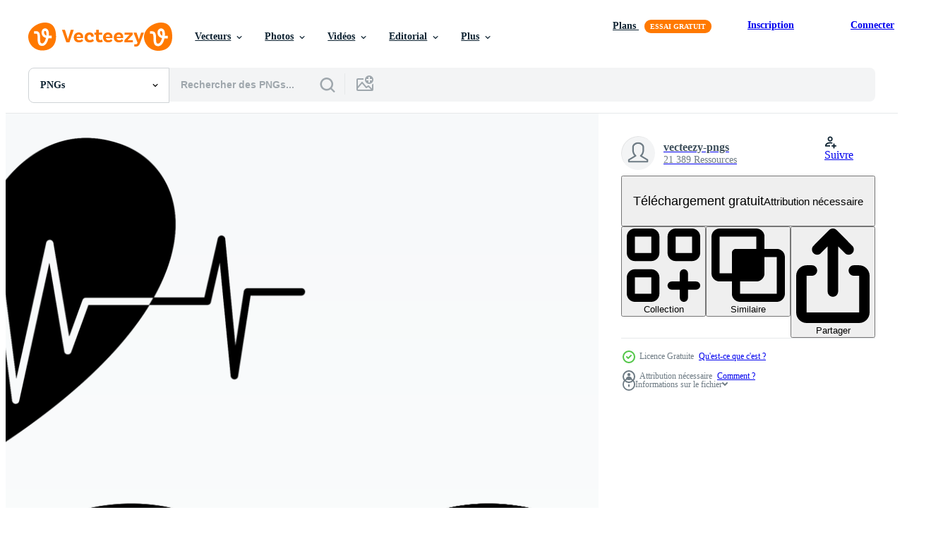

--- FILE ---
content_type: text/html; charset=utf-8
request_url: https://fr.vecteezy.com/resources/1187872/show_related_grids_async_content
body_size: 15842
content:
<turbo-frame id="show-related-resources">
    <div data-conversions-category="Gli utenti hanno anche visualizzato">
      <h2 class="ez-resource-related__header">
        Gli utenti hanno anche visualizzato
      </h2>

      <ul class="ez-resource-grid ez-resource-grid--main-grid  is-hidden" id="false" data-controller="grid contributor-info" data-grid-track-truncation-value="false" data-max-rows="50" data-row-height="240" data-instant-grid="false" data-truncate-results="false" data-testid="also-viewed-resources" data-labels="free" style="--free: &#39;Gratuit&#39;;">

  <li class="ez-resource-grid__item ez-resource-thumb has-png-bg" data-controller="grid-item-decorator" data-position="{{position}}" data-item-id="1188074" data-pro="false" data-grid-target="gridItem" data-w="200" data-h="200" data-grid-item-decorator-free-label-value="Gratuit" data-action="mouseenter-&gt;grid-item-decorator#hoverThumb:once" data-grid-item-decorator-item-pro-param="Free" data-grid-item-decorator-resource-id-param="1188074" data-grid-item-decorator-content-type-param="Content-png" data-grid-item-decorator-image-src-param="https://static.vecteezy.com/system/resources/previews/001/188/074/non_2x/heartbeat-png.png" data-grid-item-decorator-pinterest-url-param="https://fr.vecteezy.com/png/1188074-battement-de-coeur" data-grid-item-decorator-seo-page-description-param="battement de coeur" data-grid-item-decorator-user-id-param="3089808" data-grid-item-decorator-user-display-name-param="vecteezy-pngs" data-grid-item-decorator-uploads-path-param="/membres/vecteezy-pngs/uploads">

  <script type="application/ld+json" id="media_schema">
  {"@context":"https://schema.org","@type":"ImageObject","name":"battement de coeur","uploadDate":"2020-06-11T17:54:56-05:00","thumbnailUrl":"https://static.vecteezy.com/system/resources/thumbnails/001/188/074/small_2x/heartbeat.png","contentUrl":"https://static.vecteezy.com/system/resources/previews/001/188/074/non_2x/heartbeat-png.png","sourceOrganization":"Vecteezy","license":"https://support.vecteezy.com/fr/octroi-de-nouvelles-licences-vecteezy-ByHivesvt","acquireLicensePage":"https://fr.vecteezy.com/png/1188074-battement-de-coeur","creator":{"@type":"Person","name":"vecteezy-pngs"},"copyrightNotice":"vecteezy-pngs","creditText":"Vecteezy"}
</script>


<a href="/png/1188074-battement-de-coeur" class="ez-resource-thumb__link" title="battement de coeur" style="--height: 200; --width: 200; " data-action="click-&gt;grid#trackResourceClick mouseenter-&gt;grid#trackResourceHover" data-content-type="png" data-controller="ez-hover-intent" data-previews-srcs="[&quot;https://static.vecteezy.com/system/resources/previews/001/188/074/non_2x/heartbeat-png.png&quot;,&quot;https://static.vecteezy.com/system/resources/previews/001/188/074/large_2x/heartbeat-png.png&quot;]" data-pro="false" data-resource-id="1188074" data-grid-item-decorator-target="link">
    <img src="https://static.vecteezy.com/system/resources/thumbnails/001/188/074/small/heartbeat.png" srcset="https://static.vecteezy.com/system/resources/thumbnails/001/188/074/small_2x/heartbeat.png 2x, https://static.vecteezy.com/system/resources/thumbnails/001/188/074/small/heartbeat.png 1x" class="ez-resource-thumb__img" loading="lazy" decoding="async" width="200" height="200" alt="battement de coeur png">

</a>

  <div class="ez-resource-thumb__label-wrap"></div>
  

  <div class="ez-resource-thumb__hover-state"></div>
</li><li class="ez-resource-grid__item ez-resource-thumb has-png-bg" data-controller="grid-item-decorator" data-position="{{position}}" data-item-id="1187878" data-pro="false" data-grid-target="gridItem" data-w="200" data-h="200" data-grid-item-decorator-free-label-value="Gratuit" data-action="mouseenter-&gt;grid-item-decorator#hoverThumb:once" data-grid-item-decorator-item-pro-param="Free" data-grid-item-decorator-resource-id-param="1187878" data-grid-item-decorator-content-type-param="Content-png" data-grid-item-decorator-image-src-param="https://static.vecteezy.com/system/resources/previews/001/187/878/non_2x/heartbeat-png.png" data-grid-item-decorator-pinterest-url-param="https://fr.vecteezy.com/png/1187878-battement-de-coeur" data-grid-item-decorator-seo-page-description-param="battement de coeur" data-grid-item-decorator-user-id-param="3089808" data-grid-item-decorator-user-display-name-param="vecteezy-pngs" data-grid-item-decorator-uploads-path-param="/membres/vecteezy-pngs/uploads">

  <script type="application/ld+json" id="media_schema">
  {"@context":"https://schema.org","@type":"ImageObject","name":"battement de coeur","uploadDate":"2020-06-11T17:35:34-05:00","thumbnailUrl":"https://static.vecteezy.com/system/resources/thumbnails/001/187/878/small_2x/heartbeat.png","contentUrl":"https://static.vecteezy.com/system/resources/previews/001/187/878/non_2x/heartbeat-png.png","sourceOrganization":"Vecteezy","license":"https://support.vecteezy.com/fr/octroi-de-nouvelles-licences-vecteezy-ByHivesvt","acquireLicensePage":"https://fr.vecteezy.com/png/1187878-battement-de-coeur","creator":{"@type":"Person","name":"vecteezy-pngs"},"copyrightNotice":"vecteezy-pngs","creditText":"Vecteezy"}
</script>


<a href="/png/1187878-battement-de-coeur" class="ez-resource-thumb__link" title="battement de coeur" style="--height: 200; --width: 200; " data-action="click-&gt;grid#trackResourceClick mouseenter-&gt;grid#trackResourceHover" data-content-type="png" data-controller="ez-hover-intent" data-previews-srcs="[&quot;https://static.vecteezy.com/system/resources/previews/001/187/878/non_2x/heartbeat-png.png&quot;,&quot;https://static.vecteezy.com/system/resources/previews/001/187/878/large_2x/heartbeat-png.png&quot;]" data-pro="false" data-resource-id="1187878" data-grid-item-decorator-target="link">
    <img src="https://static.vecteezy.com/system/resources/thumbnails/001/187/878/small/heartbeat.png" srcset="https://static.vecteezy.com/system/resources/thumbnails/001/187/878/small_2x/heartbeat.png 2x, https://static.vecteezy.com/system/resources/thumbnails/001/187/878/small/heartbeat.png 1x" class="ez-resource-thumb__img" loading="lazy" decoding="async" width="200" height="200" alt="battement de coeur png">

</a>

  <div class="ez-resource-thumb__label-wrap"></div>
  

  <div class="ez-resource-thumb__hover-state"></div>
</li><li class="ez-resource-grid__item ez-resource-thumb has-png-bg" data-controller="grid-item-decorator" data-position="{{position}}" data-item-id="1187871" data-pro="false" data-grid-target="gridItem" data-w="200" data-h="200" data-grid-item-decorator-free-label-value="Gratuit" data-action="mouseenter-&gt;grid-item-decorator#hoverThumb:once" data-grid-item-decorator-item-pro-param="Free" data-grid-item-decorator-resource-id-param="1187871" data-grid-item-decorator-content-type-param="Content-png" data-grid-item-decorator-image-src-param="https://static.vecteezy.com/system/resources/previews/001/187/871/non_2x/heartbeat-png.png" data-grid-item-decorator-pinterest-url-param="https://fr.vecteezy.com/png/1187871-battement-de-coeur" data-grid-item-decorator-seo-page-description-param="battement de coeur" data-grid-item-decorator-user-id-param="3089808" data-grid-item-decorator-user-display-name-param="vecteezy-pngs" data-grid-item-decorator-uploads-path-param="/membres/vecteezy-pngs/uploads">

  <script type="application/ld+json" id="media_schema">
  {"@context":"https://schema.org","@type":"ImageObject","name":"battement de coeur","uploadDate":"2020-06-11T17:34:53-05:00","thumbnailUrl":"https://static.vecteezy.com/system/resources/thumbnails/001/187/871/small_2x/heartbeat.png","contentUrl":"https://static.vecteezy.com/system/resources/previews/001/187/871/non_2x/heartbeat-png.png","sourceOrganization":"Vecteezy","license":"https://support.vecteezy.com/fr/octroi-de-nouvelles-licences-vecteezy-ByHivesvt","acquireLicensePage":"https://fr.vecteezy.com/png/1187871-battement-de-coeur","creator":{"@type":"Person","name":"vecteezy-pngs"},"copyrightNotice":"vecteezy-pngs","creditText":"Vecteezy"}
</script>


<a href="/png/1187871-battement-de-coeur" class="ez-resource-thumb__link" title="battement de coeur" style="--height: 200; --width: 200; " data-action="click-&gt;grid#trackResourceClick mouseenter-&gt;grid#trackResourceHover" data-content-type="png" data-controller="ez-hover-intent" data-previews-srcs="[&quot;https://static.vecteezy.com/system/resources/previews/001/187/871/non_2x/heartbeat-png.png&quot;,&quot;https://static.vecteezy.com/system/resources/previews/001/187/871/large_2x/heartbeat-png.png&quot;]" data-pro="false" data-resource-id="1187871" data-grid-item-decorator-target="link">
    <img src="https://static.vecteezy.com/system/resources/thumbnails/001/187/871/small/heartbeat.png" srcset="https://static.vecteezy.com/system/resources/thumbnails/001/187/871/small_2x/heartbeat.png 2x, https://static.vecteezy.com/system/resources/thumbnails/001/187/871/small/heartbeat.png 1x" class="ez-resource-thumb__img" loading="lazy" decoding="async" width="200" height="200" alt="battement de coeur png">

</a>

  <div class="ez-resource-thumb__label-wrap"></div>
  

  <div class="ez-resource-thumb__hover-state"></div>
</li><li class="ez-resource-grid__item ez-resource-thumb has-png-bg" data-controller="grid-item-decorator" data-position="{{position}}" data-item-id="1187876" data-pro="false" data-grid-target="gridItem" data-w="200" data-h="200" data-grid-item-decorator-free-label-value="Gratuit" data-action="mouseenter-&gt;grid-item-decorator#hoverThumb:once" data-grid-item-decorator-item-pro-param="Free" data-grid-item-decorator-resource-id-param="1187876" data-grid-item-decorator-content-type-param="Content-png" data-grid-item-decorator-image-src-param="https://static.vecteezy.com/system/resources/previews/001/187/876/non_2x/heartbeat-png.png" data-grid-item-decorator-pinterest-url-param="https://fr.vecteezy.com/png/1187876-battement-de-coeur" data-grid-item-decorator-seo-page-description-param="battement de coeur" data-grid-item-decorator-user-id-param="3089808" data-grid-item-decorator-user-display-name-param="vecteezy-pngs" data-grid-item-decorator-uploads-path-param="/membres/vecteezy-pngs/uploads">

  <script type="application/ld+json" id="media_schema">
  {"@context":"https://schema.org","@type":"ImageObject","name":"battement de coeur","uploadDate":"2020-06-11T17:35:23-05:00","thumbnailUrl":"https://static.vecteezy.com/system/resources/thumbnails/001/187/876/small_2x/heartbeat.png","contentUrl":"https://static.vecteezy.com/system/resources/previews/001/187/876/non_2x/heartbeat-png.png","sourceOrganization":"Vecteezy","license":"https://support.vecteezy.com/fr/octroi-de-nouvelles-licences-vecteezy-ByHivesvt","acquireLicensePage":"https://fr.vecteezy.com/png/1187876-battement-de-coeur","creator":{"@type":"Person","name":"vecteezy-pngs"},"copyrightNotice":"vecteezy-pngs","creditText":"Vecteezy"}
</script>


<a href="/png/1187876-battement-de-coeur" class="ez-resource-thumb__link" title="battement de coeur" style="--height: 200; --width: 200; " data-action="click-&gt;grid#trackResourceClick mouseenter-&gt;grid#trackResourceHover" data-content-type="png" data-controller="ez-hover-intent" data-previews-srcs="[&quot;https://static.vecteezy.com/system/resources/previews/001/187/876/non_2x/heartbeat-png.png&quot;,&quot;https://static.vecteezy.com/system/resources/previews/001/187/876/large_2x/heartbeat-png.png&quot;]" data-pro="false" data-resource-id="1187876" data-grid-item-decorator-target="link">
    <img src="https://static.vecteezy.com/system/resources/thumbnails/001/187/876/small/heartbeat.png" srcset="https://static.vecteezy.com/system/resources/thumbnails/001/187/876/small_2x/heartbeat.png 2x, https://static.vecteezy.com/system/resources/thumbnails/001/187/876/small/heartbeat.png 1x" class="ez-resource-thumb__img" loading="lazy" decoding="async" width="200" height="200" alt="battement de coeur png">

</a>

  <div class="ez-resource-thumb__label-wrap"></div>
  

  <div class="ez-resource-thumb__hover-state"></div>
</li><li class="ez-resource-grid__item ez-resource-thumb has-png-bg" data-controller="grid-item-decorator" data-position="{{position}}" data-item-id="1187877" data-pro="false" data-grid-target="gridItem" data-w="200" data-h="200" data-grid-item-decorator-free-label-value="Gratuit" data-action="mouseenter-&gt;grid-item-decorator#hoverThumb:once" data-grid-item-decorator-item-pro-param="Free" data-grid-item-decorator-resource-id-param="1187877" data-grid-item-decorator-content-type-param="Content-png" data-grid-item-decorator-image-src-param="https://static.vecteezy.com/system/resources/previews/001/187/877/non_2x/heartbeat-png.png" data-grid-item-decorator-pinterest-url-param="https://fr.vecteezy.com/png/1187877-battement-de-coeur" data-grid-item-decorator-seo-page-description-param="battement de coeur" data-grid-item-decorator-user-id-param="3089808" data-grid-item-decorator-user-display-name-param="vecteezy-pngs" data-grid-item-decorator-uploads-path-param="/membres/vecteezy-pngs/uploads">

  <script type="application/ld+json" id="media_schema">
  {"@context":"https://schema.org","@type":"ImageObject","name":"battement de coeur","uploadDate":"2020-06-11T17:35:29-05:00","thumbnailUrl":"https://static.vecteezy.com/system/resources/thumbnails/001/187/877/small_2x/heartbeat.png","contentUrl":"https://static.vecteezy.com/system/resources/previews/001/187/877/non_2x/heartbeat-png.png","sourceOrganization":"Vecteezy","license":"https://support.vecteezy.com/fr/octroi-de-nouvelles-licences-vecteezy-ByHivesvt","acquireLicensePage":"https://fr.vecteezy.com/png/1187877-battement-de-coeur","creator":{"@type":"Person","name":"vecteezy-pngs"},"copyrightNotice":"vecteezy-pngs","creditText":"Vecteezy"}
</script>


<a href="/png/1187877-battement-de-coeur" class="ez-resource-thumb__link" title="battement de coeur" style="--height: 200; --width: 200; " data-action="click-&gt;grid#trackResourceClick mouseenter-&gt;grid#trackResourceHover" data-content-type="png" data-controller="ez-hover-intent" data-previews-srcs="[&quot;https://static.vecteezy.com/system/resources/previews/001/187/877/non_2x/heartbeat-png.png&quot;,&quot;https://static.vecteezy.com/system/resources/previews/001/187/877/large_2x/heartbeat-png.png&quot;]" data-pro="false" data-resource-id="1187877" data-grid-item-decorator-target="link">
    <img src="https://static.vecteezy.com/system/resources/thumbnails/001/187/877/small/heartbeat.png" srcset="https://static.vecteezy.com/system/resources/thumbnails/001/187/877/small_2x/heartbeat.png 2x, https://static.vecteezy.com/system/resources/thumbnails/001/187/877/small/heartbeat.png 1x" class="ez-resource-thumb__img" loading="lazy" decoding="async" width="200" height="200" alt="battement de coeur png">

</a>

  <div class="ez-resource-thumb__label-wrap"></div>
  

  <div class="ez-resource-thumb__hover-state"></div>
</li><li class="ez-resource-grid__item ez-resource-thumb" data-controller="grid-item-decorator" data-position="{{position}}" data-item-id="110395" data-pro="false" data-grid-target="gridItem" data-w="286" data-h="200" data-grid-item-decorator-free-label-value="Gratuit" data-action="mouseenter-&gt;grid-item-decorator#hoverThumb:once" data-grid-item-decorator-item-pro-param="Free" data-grid-item-decorator-resource-id-param="110395" data-grid-item-decorator-content-type-param="Content-vector" data-grid-item-decorator-image-src-param="https://static.vecteezy.com/system/resources/previews/000/110/395/non_2x/nurse-vector-icon-set.jpg" data-grid-item-decorator-pinterest-url-param="https://fr.vecteezy.com/art-vectoriel/110395-ensemble-d-icones-de-vecteur-d-infirmiere" data-grid-item-decorator-seo-page-description-param="Ensemble d&#39;icônes de vecteur d&#39;infirmière" data-grid-item-decorator-user-id-param="414052" data-grid-item-decorator-user-display-name-param="Mary Winkler" data-grid-item-decorator-avatar-src-param="https://static.vecteezy.com/system/user/avatar/414052/medium_0.jpg" data-grid-item-decorator-uploads-path-param="/membres/acrylicana/uploads">

  <script type="application/ld+json" id="media_schema">
  {"@context":"https://schema.org","@type":"ImageObject","name":"Ensemble d'icônes de vecteur d'infirmière","uploadDate":"2016-04-15T17:58:24-05:00","thumbnailUrl":"https://static.vecteezy.com/ti/vecteur-libre/t1/110395-ensemble-d-icones-de-vecteur-d-infirmiere-gratuit-vectoriel.jpg","contentUrl":"https://static.vecteezy.com/ti/vecteur-libre/p1/110395-ensemble-d-icones-de-vecteur-d-infirmiere-gratuit-vectoriel.jpg","sourceOrganization":"Vecteezy","license":"https://support.vecteezy.com/fr/octroi-de-nouvelles-licences-vecteezy-ByHivesvt","acquireLicensePage":"https://fr.vecteezy.com/art-vectoriel/110395-ensemble-d-icones-de-vecteur-d-infirmiere","creator":{"@type":"Person","name":"Mary Winkler"},"copyrightNotice":"Mary Winkler","creditText":"Vecteezy"}
</script>


<a href="/art-vectoriel/110395-ensemble-d-icones-de-vecteur-d-infirmiere" class="ez-resource-thumb__link" title="Ensemble d&#39;icônes de vecteur d&#39;infirmière" style="--height: 200; --width: 286; " data-action="click-&gt;grid#trackResourceClick mouseenter-&gt;grid#trackResourceHover" data-content-type="vector" data-controller="ez-hover-intent" data-previews-srcs="[&quot;https://static.vecteezy.com/ti/vecteur-libre/p1/110395-ensemble-d-icones-de-vecteur-d-infirmiere-gratuit-vectoriel.jpg&quot;,&quot;https://static.vecteezy.com/ti/vecteur-libre/p2/110395-ensemble-d-icones-de-vecteur-d-infirmiere-gratuit-vectoriel.jpg&quot;]" data-pro="false" data-resource-id="110395" data-grid-item-decorator-target="link">
    <img src="https://static.vecteezy.com/ti/vecteur-libre/t2/110395-ensemble-d-icones-de-vecteur-d-infirmiere-gratuit-vectoriel.jpg" srcset="https://static.vecteezy.com/ti/vecteur-libre/t1/110395-ensemble-d-icones-de-vecteur-d-infirmiere-gratuit-vectoriel.jpg 2x, https://static.vecteezy.com/ti/vecteur-libre/t2/110395-ensemble-d-icones-de-vecteur-d-infirmiere-gratuit-vectoriel.jpg 1x" class="ez-resource-thumb__img" loading="lazy" decoding="async" width="286" height="200" alt="Ensemble d&#39;icônes de vecteur d&#39;infirmière">

</a>

  <div class="ez-resource-thumb__label-wrap"></div>
  

  <div class="ez-resource-thumb__hover-state"></div>
</li><li class="ez-resource-grid__item ez-resource-thumb has-png-bg" data-controller="grid-item-decorator" data-position="{{position}}" data-item-id="1187874" data-pro="false" data-grid-target="gridItem" data-w="200" data-h="200" data-grid-item-decorator-free-label-value="Gratuit" data-action="mouseenter-&gt;grid-item-decorator#hoverThumb:once" data-grid-item-decorator-item-pro-param="Free" data-grid-item-decorator-resource-id-param="1187874" data-grid-item-decorator-content-type-param="Content-png" data-grid-item-decorator-image-src-param="https://static.vecteezy.com/system/resources/previews/001/187/874/non_2x/heartbeat-png.png" data-grid-item-decorator-pinterest-url-param="https://fr.vecteezy.com/png/1187874-battement-de-coeur" data-grid-item-decorator-seo-page-description-param="battement de coeur" data-grid-item-decorator-user-id-param="3089808" data-grid-item-decorator-user-display-name-param="vecteezy-pngs" data-grid-item-decorator-uploads-path-param="/membres/vecteezy-pngs/uploads">

  <script type="application/ld+json" id="media_schema">
  {"@context":"https://schema.org","@type":"ImageObject","name":"battement de coeur","uploadDate":"2020-06-11T17:35:10-05:00","thumbnailUrl":"https://static.vecteezy.com/system/resources/thumbnails/001/187/874/small_2x/heartbeat.png","contentUrl":"https://static.vecteezy.com/system/resources/previews/001/187/874/non_2x/heartbeat-png.png","sourceOrganization":"Vecteezy","license":"https://support.vecteezy.com/fr/octroi-de-nouvelles-licences-vecteezy-ByHivesvt","acquireLicensePage":"https://fr.vecteezy.com/png/1187874-battement-de-coeur","creator":{"@type":"Person","name":"vecteezy-pngs"},"copyrightNotice":"vecteezy-pngs","creditText":"Vecteezy"}
</script>


<a href="/png/1187874-battement-de-coeur" class="ez-resource-thumb__link" title="battement de coeur" style="--height: 200; --width: 200; " data-action="click-&gt;grid#trackResourceClick mouseenter-&gt;grid#trackResourceHover" data-content-type="png" data-controller="ez-hover-intent" data-previews-srcs="[&quot;https://static.vecteezy.com/system/resources/previews/001/187/874/non_2x/heartbeat-png.png&quot;,&quot;https://static.vecteezy.com/system/resources/previews/001/187/874/large_2x/heartbeat-png.png&quot;]" data-pro="false" data-resource-id="1187874" data-grid-item-decorator-target="link">
    <img src="https://static.vecteezy.com/system/resources/thumbnails/001/187/874/small/heartbeat.png" srcset="https://static.vecteezy.com/system/resources/thumbnails/001/187/874/small_2x/heartbeat.png 2x, https://static.vecteezy.com/system/resources/thumbnails/001/187/874/small/heartbeat.png 1x" class="ez-resource-thumb__img" loading="lazy" decoding="async" width="200" height="200" alt="battement de coeur png">

</a>

  <div class="ez-resource-thumb__label-wrap"></div>
  

  <div class="ez-resource-thumb__hover-state"></div>
</li><li class="ez-resource-grid__item ez-resource-thumb has-png-bg" data-controller="grid-item-decorator" data-position="{{position}}" data-item-id="1187510" data-pro="false" data-grid-target="gridItem" data-w="200" data-h="200" data-grid-item-decorator-free-label-value="Gratuit" data-action="mouseenter-&gt;grid-item-decorator#hoverThumb:once" data-grid-item-decorator-item-pro-param="Free" data-grid-item-decorator-resource-id-param="1187510" data-grid-item-decorator-content-type-param="Content-png" data-grid-item-decorator-image-src-param="https://static.vecteezy.com/system/resources/previews/001/187/510/non_2x/heart-beat-png.png" data-grid-item-decorator-pinterest-url-param="https://fr.vecteezy.com/png/1187510-battement-de-coeur" data-grid-item-decorator-seo-page-description-param="battement de coeur" data-grid-item-decorator-user-id-param="3089808" data-grid-item-decorator-user-display-name-param="vecteezy-pngs" data-grid-item-decorator-uploads-path-param="/membres/vecteezy-pngs/uploads">

  <script type="application/ld+json" id="media_schema">
  {"@context":"https://schema.org","@type":"ImageObject","name":"battement de coeur","uploadDate":"2020-06-11T17:04:29-05:00","thumbnailUrl":"https://static.vecteezy.com/system/resources/thumbnails/001/187/510/small_2x/heart-beat.png","contentUrl":"https://static.vecteezy.com/system/resources/previews/001/187/510/non_2x/heart-beat-png.png","sourceOrganization":"Vecteezy","license":"https://support.vecteezy.com/fr/octroi-de-nouvelles-licences-vecteezy-ByHivesvt","acquireLicensePage":"https://fr.vecteezy.com/png/1187510-battement-de-coeur","creator":{"@type":"Person","name":"vecteezy-pngs"},"copyrightNotice":"vecteezy-pngs","creditText":"Vecteezy"}
</script>


<a href="/png/1187510-battement-de-coeur" class="ez-resource-thumb__link" title="battement de coeur" style="--height: 200; --width: 200; " data-action="click-&gt;grid#trackResourceClick mouseenter-&gt;grid#trackResourceHover" data-content-type="png" data-controller="ez-hover-intent" data-previews-srcs="[&quot;https://static.vecteezy.com/system/resources/previews/001/187/510/non_2x/heart-beat-png.png&quot;,&quot;https://static.vecteezy.com/system/resources/previews/001/187/510/large_2x/heart-beat-png.png&quot;]" data-pro="false" data-resource-id="1187510" data-grid-item-decorator-target="link">
    <img src="https://static.vecteezy.com/system/resources/thumbnails/001/187/510/small/heart-beat.png" srcset="https://static.vecteezy.com/system/resources/thumbnails/001/187/510/small_2x/heart-beat.png 2x, https://static.vecteezy.com/system/resources/thumbnails/001/187/510/small/heart-beat.png 1x" class="ez-resource-thumb__img" loading="lazy" decoding="async" width="200" height="200" alt="battement de coeur png">

</a>

  <div class="ez-resource-thumb__label-wrap"></div>
  

  <div class="ez-resource-thumb__hover-state"></div>
</li><li class="ez-resource-grid__item ez-resource-thumb has-png-bg" data-controller="grid-item-decorator" data-position="{{position}}" data-item-id="1187873" data-pro="false" data-grid-target="gridItem" data-w="200" data-h="200" data-grid-item-decorator-free-label-value="Gratuit" data-action="mouseenter-&gt;grid-item-decorator#hoverThumb:once" data-grid-item-decorator-item-pro-param="Free" data-grid-item-decorator-resource-id-param="1187873" data-grid-item-decorator-content-type-param="Content-png" data-grid-item-decorator-image-src-param="https://static.vecteezy.com/system/resources/previews/001/187/873/non_2x/heartbeat-png.png" data-grid-item-decorator-pinterest-url-param="https://fr.vecteezy.com/png/1187873-battement-de-coeur" data-grid-item-decorator-seo-page-description-param="battement de coeur" data-grid-item-decorator-user-id-param="3089808" data-grid-item-decorator-user-display-name-param="vecteezy-pngs" data-grid-item-decorator-uploads-path-param="/membres/vecteezy-pngs/uploads">

  <script type="application/ld+json" id="media_schema">
  {"@context":"https://schema.org","@type":"ImageObject","name":"battement de coeur","uploadDate":"2020-06-11T17:35:04-05:00","thumbnailUrl":"https://static.vecteezy.com/system/resources/thumbnails/001/187/873/small_2x/heartbeat.png","contentUrl":"https://static.vecteezy.com/system/resources/previews/001/187/873/non_2x/heartbeat-png.png","sourceOrganization":"Vecteezy","license":"https://support.vecteezy.com/fr/octroi-de-nouvelles-licences-vecteezy-ByHivesvt","acquireLicensePage":"https://fr.vecteezy.com/png/1187873-battement-de-coeur","creator":{"@type":"Person","name":"vecteezy-pngs"},"copyrightNotice":"vecteezy-pngs","creditText":"Vecteezy"}
</script>


<a href="/png/1187873-battement-de-coeur" class="ez-resource-thumb__link" title="battement de coeur" style="--height: 200; --width: 200; " data-action="click-&gt;grid#trackResourceClick mouseenter-&gt;grid#trackResourceHover" data-content-type="png" data-controller="ez-hover-intent" data-previews-srcs="[&quot;https://static.vecteezy.com/system/resources/previews/001/187/873/non_2x/heartbeat-png.png&quot;,&quot;https://static.vecteezy.com/system/resources/previews/001/187/873/large_2x/heartbeat-png.png&quot;]" data-pro="false" data-resource-id="1187873" data-grid-item-decorator-target="link">
    <img src="https://static.vecteezy.com/system/resources/thumbnails/001/187/873/small/heartbeat.png" srcset="https://static.vecteezy.com/system/resources/thumbnails/001/187/873/small_2x/heartbeat.png 2x, https://static.vecteezy.com/system/resources/thumbnails/001/187/873/small/heartbeat.png 1x" class="ez-resource-thumb__img" loading="lazy" decoding="async" width="200" height="200" alt="battement de coeur png">

</a>

  <div class="ez-resource-thumb__label-wrap"></div>
  

  <div class="ez-resource-thumb__hover-state"></div>
</li><li class="ez-resource-grid__item ez-resource-thumb has-png-bg" data-controller="grid-item-decorator" data-position="{{position}}" data-item-id="1188041" data-pro="false" data-grid-target="gridItem" data-w="200" data-h="200" data-grid-item-decorator-free-label-value="Gratuit" data-action="mouseenter-&gt;grid-item-decorator#hoverThumb:once" data-grid-item-decorator-item-pro-param="Free" data-grid-item-decorator-resource-id-param="1188041" data-grid-item-decorator-content-type-param="Content-png" data-grid-item-decorator-image-src-param="https://static.vecteezy.com/system/resources/previews/001/188/041/non_2x/heartbeat-long-line-png.png" data-grid-item-decorator-pinterest-url-param="https://fr.vecteezy.com/png/1188041-rythme-cardiaque-long" data-grid-item-decorator-seo-page-description-param="longue ligne du rythme cardiaque" data-grid-item-decorator-user-id-param="3089808" data-grid-item-decorator-user-display-name-param="vecteezy-pngs" data-grid-item-decorator-uploads-path-param="/membres/vecteezy-pngs/uploads">

  <script type="application/ld+json" id="media_schema">
  {"@context":"https://schema.org","@type":"ImageObject","name":"longue ligne du rythme cardiaque","uploadDate":"2020-06-11T17:50:59-05:00","thumbnailUrl":"https://static.vecteezy.com/system/resources/thumbnails/001/188/041/small_2x/heartbeat-long-line.png","contentUrl":"https://static.vecteezy.com/system/resources/previews/001/188/041/non_2x/heartbeat-long-line-png.png","sourceOrganization":"Vecteezy","license":"https://support.vecteezy.com/fr/octroi-de-nouvelles-licences-vecteezy-ByHivesvt","acquireLicensePage":"https://fr.vecteezy.com/png/1188041-rythme-cardiaque-long","creator":{"@type":"Person","name":"vecteezy-pngs"},"copyrightNotice":"vecteezy-pngs","creditText":"Vecteezy"}
</script>


<a href="/png/1188041-rythme-cardiaque-long" class="ez-resource-thumb__link" title="longue ligne du rythme cardiaque" style="--height: 200; --width: 200; " data-action="click-&gt;grid#trackResourceClick mouseenter-&gt;grid#trackResourceHover" data-content-type="png" data-controller="ez-hover-intent" data-previews-srcs="[&quot;https://static.vecteezy.com/system/resources/previews/001/188/041/non_2x/heartbeat-long-line-png.png&quot;,&quot;https://static.vecteezy.com/system/resources/previews/001/188/041/large_2x/heartbeat-long-line-png.png&quot;]" data-pro="false" data-resource-id="1188041" data-grid-item-decorator-target="link">
    <img src="https://static.vecteezy.com/system/resources/thumbnails/001/188/041/small/heartbeat-long-line.png" srcset="https://static.vecteezy.com/system/resources/thumbnails/001/188/041/small_2x/heartbeat-long-line.png 2x, https://static.vecteezy.com/system/resources/thumbnails/001/188/041/small/heartbeat-long-line.png 1x" class="ez-resource-thumb__img" loading="lazy" decoding="async" width="200" height="200" alt="longue ligne du rythme cardiaque png">

</a>

  <div class="ez-resource-thumb__label-wrap"></div>
  

  <div class="ez-resource-thumb__hover-state"></div>
</li><li class="ez-resource-grid__item ez-resource-thumb has-png-bg" data-controller="grid-item-decorator" data-position="{{position}}" data-item-id="1188022" data-pro="false" data-grid-target="gridItem" data-w="200" data-h="200" data-grid-item-decorator-free-label-value="Gratuit" data-action="mouseenter-&gt;grid-item-decorator#hoverThumb:once" data-grid-item-decorator-item-pro-param="Free" data-grid-item-decorator-resource-id-param="1188022" data-grid-item-decorator-content-type-param="Content-png" data-grid-item-decorator-image-src-param="https://static.vecteezy.com/system/resources/previews/001/188/022/non_2x/heartbeat-short-line-png.png" data-grid-item-decorator-pinterest-url-param="https://fr.vecteezy.com/png/1188022-rythme-cardiaque-courte-ligne" data-grid-item-decorator-seo-page-description-param="ligne courte du rythme cardiaque" data-grid-item-decorator-user-id-param="3089808" data-grid-item-decorator-user-display-name-param="vecteezy-pngs" data-grid-item-decorator-uploads-path-param="/membres/vecteezy-pngs/uploads">

  <script type="application/ld+json" id="media_schema">
  {"@context":"https://schema.org","@type":"ImageObject","name":"ligne courte du rythme cardiaque","uploadDate":"2020-06-11T17:49:17-05:00","thumbnailUrl":"https://static.vecteezy.com/system/resources/thumbnails/001/188/022/small_2x/heartbeat-short-line.png","contentUrl":"https://static.vecteezy.com/system/resources/previews/001/188/022/non_2x/heartbeat-short-line-png.png","sourceOrganization":"Vecteezy","license":"https://support.vecteezy.com/fr/octroi-de-nouvelles-licences-vecteezy-ByHivesvt","acquireLicensePage":"https://fr.vecteezy.com/png/1188022-rythme-cardiaque-courte-ligne","creator":{"@type":"Person","name":"vecteezy-pngs"},"copyrightNotice":"vecteezy-pngs","creditText":"Vecteezy"}
</script>


<a href="/png/1188022-rythme-cardiaque-courte-ligne" class="ez-resource-thumb__link" title="ligne courte du rythme cardiaque" style="--height: 200; --width: 200; " data-action="click-&gt;grid#trackResourceClick mouseenter-&gt;grid#trackResourceHover" data-content-type="png" data-controller="ez-hover-intent" data-previews-srcs="[&quot;https://static.vecteezy.com/system/resources/previews/001/188/022/non_2x/heartbeat-short-line-png.png&quot;,&quot;https://static.vecteezy.com/system/resources/previews/001/188/022/large_2x/heartbeat-short-line-png.png&quot;]" data-pro="false" data-resource-id="1188022" data-grid-item-decorator-target="link">
    <img src="https://static.vecteezy.com/system/resources/thumbnails/001/188/022/small/heartbeat-short-line.png" srcset="https://static.vecteezy.com/system/resources/thumbnails/001/188/022/small_2x/heartbeat-short-line.png 2x, https://static.vecteezy.com/system/resources/thumbnails/001/188/022/small/heartbeat-short-line.png 1x" class="ez-resource-thumb__img" loading="lazy" decoding="async" width="200" height="200" alt="ligne courte du rythme cardiaque png">

</a>

  <div class="ez-resource-thumb__label-wrap"></div>
  

  <div class="ez-resource-thumb__hover-state"></div>
</li><li class="ez-resource-grid__item ez-resource-thumb has-png-bg" data-controller="grid-item-decorator" data-position="{{position}}" data-item-id="1187875" data-pro="false" data-grid-target="gridItem" data-w="200" data-h="200" data-grid-item-decorator-free-label-value="Gratuit" data-action="mouseenter-&gt;grid-item-decorator#hoverThumb:once" data-grid-item-decorator-item-pro-param="Free" data-grid-item-decorator-resource-id-param="1187875" data-grid-item-decorator-content-type-param="Content-png" data-grid-item-decorator-image-src-param="https://static.vecteezy.com/system/resources/previews/001/187/875/non_2x/heartbeat-png.png" data-grid-item-decorator-pinterest-url-param="https://fr.vecteezy.com/png/1187875-battement-de-coeur" data-grid-item-decorator-seo-page-description-param="battement de coeur" data-grid-item-decorator-user-id-param="3089808" data-grid-item-decorator-user-display-name-param="vecteezy-pngs" data-grid-item-decorator-uploads-path-param="/membres/vecteezy-pngs/uploads">

  <script type="application/ld+json" id="media_schema">
  {"@context":"https://schema.org","@type":"ImageObject","name":"battement de coeur","uploadDate":"2020-06-11T17:35:17-05:00","thumbnailUrl":"https://static.vecteezy.com/system/resources/thumbnails/001/187/875/small_2x/heartbeat.png","contentUrl":"https://static.vecteezy.com/system/resources/previews/001/187/875/non_2x/heartbeat-png.png","sourceOrganization":"Vecteezy","license":"https://support.vecteezy.com/fr/octroi-de-nouvelles-licences-vecteezy-ByHivesvt","acquireLicensePage":"https://fr.vecteezy.com/png/1187875-battement-de-coeur","creator":{"@type":"Person","name":"vecteezy-pngs"},"copyrightNotice":"vecteezy-pngs","creditText":"Vecteezy"}
</script>


<a href="/png/1187875-battement-de-coeur" class="ez-resource-thumb__link" title="battement de coeur" style="--height: 200; --width: 200; " data-action="click-&gt;grid#trackResourceClick mouseenter-&gt;grid#trackResourceHover" data-content-type="png" data-controller="ez-hover-intent" data-previews-srcs="[&quot;https://static.vecteezy.com/system/resources/previews/001/187/875/non_2x/heartbeat-png.png&quot;,&quot;https://static.vecteezy.com/system/resources/previews/001/187/875/large_2x/heartbeat-png.png&quot;]" data-pro="false" data-resource-id="1187875" data-grid-item-decorator-target="link">
    <img src="https://static.vecteezy.com/system/resources/thumbnails/001/187/875/small/heartbeat.png" srcset="https://static.vecteezy.com/system/resources/thumbnails/001/187/875/small_2x/heartbeat.png 2x, https://static.vecteezy.com/system/resources/thumbnails/001/187/875/small/heartbeat.png 1x" class="ez-resource-thumb__img" loading="lazy" decoding="async" width="200" height="200" alt="battement de coeur png">

</a>

  <div class="ez-resource-thumb__label-wrap"></div>
  

  <div class="ez-resource-thumb__hover-state"></div>
</li><li class="ez-resource-grid__item ez-resource-thumb has-png-bg" data-controller="grid-item-decorator" data-position="{{position}}" data-item-id="1188077" data-pro="false" data-grid-target="gridItem" data-w="200" data-h="200" data-grid-item-decorator-free-label-value="Gratuit" data-action="mouseenter-&gt;grid-item-decorator#hoverThumb:once" data-grid-item-decorator-item-pro-param="Free" data-grid-item-decorator-resource-id-param="1188077" data-grid-item-decorator-content-type-param="Content-png" data-grid-item-decorator-image-src-param="https://static.vecteezy.com/system/resources/previews/001/188/077/non_2x/heartbeat-png.png" data-grid-item-decorator-pinterest-url-param="https://fr.vecteezy.com/png/1188077-battement-de-coeur" data-grid-item-decorator-seo-page-description-param="battement de coeur" data-grid-item-decorator-user-id-param="3089808" data-grid-item-decorator-user-display-name-param="vecteezy-pngs" data-grid-item-decorator-uploads-path-param="/membres/vecteezy-pngs/uploads">

  <script type="application/ld+json" id="media_schema">
  {"@context":"https://schema.org","@type":"ImageObject","name":"battement de coeur","uploadDate":"2020-06-11T17:55:09-05:00","thumbnailUrl":"https://static.vecteezy.com/system/resources/thumbnails/001/188/077/small_2x/heartbeat.png","contentUrl":"https://static.vecteezy.com/system/resources/previews/001/188/077/non_2x/heartbeat-png.png","sourceOrganization":"Vecteezy","license":"https://support.vecteezy.com/fr/octroi-de-nouvelles-licences-vecteezy-ByHivesvt","acquireLicensePage":"https://fr.vecteezy.com/png/1188077-battement-de-coeur","creator":{"@type":"Person","name":"vecteezy-pngs"},"copyrightNotice":"vecteezy-pngs","creditText":"Vecteezy"}
</script>


<a href="/png/1188077-battement-de-coeur" class="ez-resource-thumb__link" title="battement de coeur" style="--height: 200; --width: 200; " data-action="click-&gt;grid#trackResourceClick mouseenter-&gt;grid#trackResourceHover" data-content-type="png" data-controller="ez-hover-intent" data-previews-srcs="[&quot;https://static.vecteezy.com/system/resources/previews/001/188/077/non_2x/heartbeat-png.png&quot;,&quot;https://static.vecteezy.com/system/resources/previews/001/188/077/large_2x/heartbeat-png.png&quot;]" data-pro="false" data-resource-id="1188077" data-grid-item-decorator-target="link">
    <img src="https://static.vecteezy.com/system/resources/thumbnails/001/188/077/small/heartbeat.png" srcset="https://static.vecteezy.com/system/resources/thumbnails/001/188/077/small_2x/heartbeat.png 2x, https://static.vecteezy.com/system/resources/thumbnails/001/188/077/small/heartbeat.png 1x" class="ez-resource-thumb__img" loading="lazy" decoding="async" width="200" height="200" alt="battement de coeur png">

</a>

  <div class="ez-resource-thumb__label-wrap"></div>
  

  <div class="ez-resource-thumb__hover-state"></div>
</li><li class="ez-resource-grid__item ez-resource-thumb has-png-bg" data-controller="grid-item-decorator" data-position="{{position}}" data-item-id="1188280" data-pro="false" data-grid-target="gridItem" data-w="200" data-h="200" data-grid-item-decorator-free-label-value="Gratuit" data-action="mouseenter-&gt;grid-item-decorator#hoverThumb:once" data-grid-item-decorator-item-pro-param="Free" data-grid-item-decorator-resource-id-param="1188280" data-grid-item-decorator-content-type-param="Content-png" data-grid-item-decorator-image-src-param="https://static.vecteezy.com/system/resources/previews/001/188/280/non_2x/band-aids-png.png" data-grid-item-decorator-pinterest-url-param="https://fr.vecteezy.com/png/1188280-pansements" data-grid-item-decorator-seo-page-description-param="pansements" data-grid-item-decorator-user-id-param="3089808" data-grid-item-decorator-user-display-name-param="vecteezy-pngs" data-grid-item-decorator-uploads-path-param="/membres/vecteezy-pngs/uploads">

  <script type="application/ld+json" id="media_schema">
  {"@context":"https://schema.org","@type":"ImageObject","name":"pansements","uploadDate":"2020-06-11T18:11:04-05:00","thumbnailUrl":"https://static.vecteezy.com/system/resources/thumbnails/001/188/280/small_2x/band-aids.png","contentUrl":"https://static.vecteezy.com/system/resources/previews/001/188/280/non_2x/band-aids-png.png","sourceOrganization":"Vecteezy","license":"https://support.vecteezy.com/fr/octroi-de-nouvelles-licences-vecteezy-ByHivesvt","acquireLicensePage":"https://fr.vecteezy.com/png/1188280-pansements","creator":{"@type":"Person","name":"vecteezy-pngs"},"copyrightNotice":"vecteezy-pngs","creditText":"Vecteezy"}
</script>


<a href="/png/1188280-pansements" class="ez-resource-thumb__link" title="pansements" style="--height: 200; --width: 200; " data-action="click-&gt;grid#trackResourceClick mouseenter-&gt;grid#trackResourceHover" data-content-type="png" data-controller="ez-hover-intent" data-previews-srcs="[&quot;https://static.vecteezy.com/system/resources/previews/001/188/280/non_2x/band-aids-png.png&quot;,&quot;https://static.vecteezy.com/system/resources/previews/001/188/280/large_2x/band-aids-png.png&quot;]" data-pro="false" data-resource-id="1188280" data-grid-item-decorator-target="link">
    <img src="https://static.vecteezy.com/system/resources/thumbnails/001/188/280/small/band-aids.png" srcset="https://static.vecteezy.com/system/resources/thumbnails/001/188/280/small_2x/band-aids.png 2x, https://static.vecteezy.com/system/resources/thumbnails/001/188/280/small/band-aids.png 1x" class="ez-resource-thumb__img" loading="lazy" decoding="async" width="200" height="200" alt="pansements png">

</a>

  <div class="ez-resource-thumb__label-wrap"></div>
  

  <div class="ez-resource-thumb__hover-state"></div>
</li><li class="ez-resource-grid__item ez-resource-thumb has-png-bg" data-controller="grid-item-decorator" data-position="{{position}}" data-item-id="1188018" data-pro="false" data-grid-target="gridItem" data-w="200" data-h="200" data-grid-item-decorator-free-label-value="Gratuit" data-action="mouseenter-&gt;grid-item-decorator#hoverThumb:once" data-grid-item-decorator-item-pro-param="Free" data-grid-item-decorator-resource-id-param="1188018" data-grid-item-decorator-content-type-param="Content-png" data-grid-item-decorator-image-src-param="https://static.vecteezy.com/system/resources/previews/001/188/018/non_2x/heartbeat-short-line-png.png" data-grid-item-decorator-pinterest-url-param="https://fr.vecteezy.com/png/1188018-rythme-cardiaque-courte-ligne" data-grid-item-decorator-seo-page-description-param="ligne courte du rythme cardiaque" data-grid-item-decorator-user-id-param="3089808" data-grid-item-decorator-user-display-name-param="vecteezy-pngs" data-grid-item-decorator-uploads-path-param="/membres/vecteezy-pngs/uploads">

  <script type="application/ld+json" id="media_schema">
  {"@context":"https://schema.org","@type":"ImageObject","name":"ligne courte du rythme cardiaque","uploadDate":"2020-06-11T17:48:59-05:00","thumbnailUrl":"https://static.vecteezy.com/system/resources/thumbnails/001/188/018/small_2x/heartbeat-short-line.png","contentUrl":"https://static.vecteezy.com/system/resources/previews/001/188/018/non_2x/heartbeat-short-line-png.png","sourceOrganization":"Vecteezy","license":"https://support.vecteezy.com/fr/octroi-de-nouvelles-licences-vecteezy-ByHivesvt","acquireLicensePage":"https://fr.vecteezy.com/png/1188018-rythme-cardiaque-courte-ligne","creator":{"@type":"Person","name":"vecteezy-pngs"},"copyrightNotice":"vecteezy-pngs","creditText":"Vecteezy"}
</script>


<a href="/png/1188018-rythme-cardiaque-courte-ligne" class="ez-resource-thumb__link" title="ligne courte du rythme cardiaque" style="--height: 200; --width: 200; " data-action="click-&gt;grid#trackResourceClick mouseenter-&gt;grid#trackResourceHover" data-content-type="png" data-controller="ez-hover-intent" data-previews-srcs="[&quot;https://static.vecteezy.com/system/resources/previews/001/188/018/non_2x/heartbeat-short-line-png.png&quot;,&quot;https://static.vecteezy.com/system/resources/previews/001/188/018/large_2x/heartbeat-short-line-png.png&quot;]" data-pro="false" data-resource-id="1188018" data-grid-item-decorator-target="link">
    <img src="https://static.vecteezy.com/system/resources/thumbnails/001/188/018/small/heartbeat-short-line.png" srcset="https://static.vecteezy.com/system/resources/thumbnails/001/188/018/small_2x/heartbeat-short-line.png 2x, https://static.vecteezy.com/system/resources/thumbnails/001/188/018/small/heartbeat-short-line.png 1x" class="ez-resource-thumb__img" loading="lazy" decoding="async" width="200" height="200" alt="ligne courte du rythme cardiaque png">

</a>

  <div class="ez-resource-thumb__label-wrap"></div>
  

  <div class="ez-resource-thumb__hover-state"></div>
</li><li class="ez-resource-grid__item ez-resource-thumb has-png-bg" data-controller="grid-item-decorator" data-position="{{position}}" data-item-id="1187508" data-pro="false" data-grid-target="gridItem" data-w="200" data-h="200" data-grid-item-decorator-free-label-value="Gratuit" data-action="mouseenter-&gt;grid-item-decorator#hoverThumb:once" data-grid-item-decorator-item-pro-param="Free" data-grid-item-decorator-resource-id-param="1187508" data-grid-item-decorator-content-type-param="Content-png" data-grid-item-decorator-image-src-param="https://static.vecteezy.com/system/resources/previews/001/187/508/non_2x/heart-png.png" data-grid-item-decorator-pinterest-url-param="https://fr.vecteezy.com/png/1187508-coeur" data-grid-item-decorator-seo-page-description-param="cœur" data-grid-item-decorator-user-id-param="3089808" data-grid-item-decorator-user-display-name-param="vecteezy-pngs" data-grid-item-decorator-uploads-path-param="/membres/vecteezy-pngs/uploads">

  <script type="application/ld+json" id="media_schema">
  {"@context":"https://schema.org","@type":"ImageObject","name":"cœur","uploadDate":"2020-06-11T17:04:19-05:00","thumbnailUrl":"https://static.vecteezy.com/system/resources/thumbnails/001/187/508/small_2x/heart.png","contentUrl":"https://static.vecteezy.com/system/resources/previews/001/187/508/non_2x/heart-png.png","sourceOrganization":"Vecteezy","license":"https://support.vecteezy.com/fr/octroi-de-nouvelles-licences-vecteezy-ByHivesvt","acquireLicensePage":"https://fr.vecteezy.com/png/1187508-coeur","creator":{"@type":"Person","name":"vecteezy-pngs"},"copyrightNotice":"vecteezy-pngs","creditText":"Vecteezy"}
</script>


<a href="/png/1187508-coeur" class="ez-resource-thumb__link" title="cœur" style="--height: 200; --width: 200; " data-action="click-&gt;grid#trackResourceClick mouseenter-&gt;grid#trackResourceHover" data-content-type="png" data-controller="ez-hover-intent" data-previews-srcs="[&quot;https://static.vecteezy.com/system/resources/previews/001/187/508/non_2x/heart-png.png&quot;,&quot;https://static.vecteezy.com/system/resources/previews/001/187/508/large_2x/heart-png.png&quot;]" data-pro="false" data-resource-id="1187508" data-grid-item-decorator-target="link">
    <img src="https://static.vecteezy.com/system/resources/thumbnails/001/187/508/small/heart.png" srcset="https://static.vecteezy.com/system/resources/thumbnails/001/187/508/small_2x/heart.png 2x, https://static.vecteezy.com/system/resources/thumbnails/001/187/508/small/heart.png 1x" class="ez-resource-thumb__img" loading="lazy" decoding="async" width="200" height="200" alt="cœur png">

</a>

  <div class="ez-resource-thumb__label-wrap"></div>
  

  <div class="ez-resource-thumb__hover-state"></div>
</li><li class="ez-resource-grid__item ez-resource-thumb has-png-bg" data-controller="grid-item-decorator" data-position="{{position}}" data-item-id="1188069" data-pro="false" data-grid-target="gridItem" data-w="200" data-h="200" data-grid-item-decorator-free-label-value="Gratuit" data-action="mouseenter-&gt;grid-item-decorator#hoverThumb:once" data-grid-item-decorator-item-pro-param="Free" data-grid-item-decorator-resource-id-param="1188069" data-grid-item-decorator-content-type-param="Content-png" data-grid-item-decorator-image-src-param="https://static.vecteezy.com/system/resources/previews/001/188/069/non_2x/heartbeat-cross-png.png" data-grid-item-decorator-pinterest-url-param="https://fr.vecteezy.com/png/1188069-battement-de-coeur" data-grid-item-decorator-seo-page-description-param="croix de battement de coeur" data-grid-item-decorator-user-id-param="3089808" data-grid-item-decorator-user-display-name-param="vecteezy-pngs" data-grid-item-decorator-uploads-path-param="/membres/vecteezy-pngs/uploads">

  <script type="application/ld+json" id="media_schema">
  {"@context":"https://schema.org","@type":"ImageObject","name":"croix de battement de coeur","uploadDate":"2020-06-11T17:54:31-05:00","thumbnailUrl":"https://static.vecteezy.com/system/resources/thumbnails/001/188/069/small_2x/heartbeat-cross.png","contentUrl":"https://static.vecteezy.com/system/resources/previews/001/188/069/non_2x/heartbeat-cross-png.png","sourceOrganization":"Vecteezy","license":"https://support.vecteezy.com/fr/octroi-de-nouvelles-licences-vecteezy-ByHivesvt","acquireLicensePage":"https://fr.vecteezy.com/png/1188069-battement-de-coeur","creator":{"@type":"Person","name":"vecteezy-pngs"},"copyrightNotice":"vecteezy-pngs","creditText":"Vecteezy"}
</script>


<a href="/png/1188069-battement-de-coeur" class="ez-resource-thumb__link" title="croix de battement de coeur" style="--height: 200; --width: 200; " data-action="click-&gt;grid#trackResourceClick mouseenter-&gt;grid#trackResourceHover" data-content-type="png" data-controller="ez-hover-intent" data-previews-srcs="[&quot;https://static.vecteezy.com/system/resources/previews/001/188/069/non_2x/heartbeat-cross-png.png&quot;,&quot;https://static.vecteezy.com/system/resources/previews/001/188/069/large_2x/heartbeat-cross-png.png&quot;]" data-pro="false" data-resource-id="1188069" data-grid-item-decorator-target="link">
    <img src="https://static.vecteezy.com/system/resources/thumbnails/001/188/069/small/heartbeat-cross.png" srcset="https://static.vecteezy.com/system/resources/thumbnails/001/188/069/small_2x/heartbeat-cross.png 2x, https://static.vecteezy.com/system/resources/thumbnails/001/188/069/small/heartbeat-cross.png 1x" class="ez-resource-thumb__img" loading="lazy" decoding="async" width="200" height="200" alt="croix de battement de coeur png">

</a>

  <div class="ez-resource-thumb__label-wrap"></div>
  

  <div class="ez-resource-thumb__hover-state"></div>
</li><li class="ez-resource-grid__item ez-resource-thumb has-png-bg" data-controller="grid-item-decorator" data-position="{{position}}" data-item-id="1188088" data-pro="false" data-grid-target="gridItem" data-w="200" data-h="200" data-grid-item-decorator-free-label-value="Gratuit" data-action="mouseenter-&gt;grid-item-decorator#hoverThumb:once" data-grid-item-decorator-item-pro-param="Free" data-grid-item-decorator-resource-id-param="1188088" data-grid-item-decorator-content-type-param="Content-png" data-grid-item-decorator-image-src-param="https://static.vecteezy.com/system/resources/previews/001/188/088/non_2x/heartbeat-png.png" data-grid-item-decorator-pinterest-url-param="https://fr.vecteezy.com/png/1188088-battement-de-coeur" data-grid-item-decorator-seo-page-description-param="battement de coeur" data-grid-item-decorator-user-id-param="3089808" data-grid-item-decorator-user-display-name-param="vecteezy-pngs" data-grid-item-decorator-uploads-path-param="/membres/vecteezy-pngs/uploads">

  <script type="application/ld+json" id="media_schema">
  {"@context":"https://schema.org","@type":"ImageObject","name":"battement de coeur","uploadDate":"2020-06-11T17:56:08-05:00","thumbnailUrl":"https://static.vecteezy.com/system/resources/thumbnails/001/188/088/small_2x/heartbeat.png","contentUrl":"https://static.vecteezy.com/system/resources/previews/001/188/088/non_2x/heartbeat-png.png","sourceOrganization":"Vecteezy","license":"https://support.vecteezy.com/fr/octroi-de-nouvelles-licences-vecteezy-ByHivesvt","acquireLicensePage":"https://fr.vecteezy.com/png/1188088-battement-de-coeur","creator":{"@type":"Person","name":"vecteezy-pngs"},"copyrightNotice":"vecteezy-pngs","creditText":"Vecteezy"}
</script>


<a href="/png/1188088-battement-de-coeur" class="ez-resource-thumb__link" title="battement de coeur" style="--height: 200; --width: 200; " data-action="click-&gt;grid#trackResourceClick mouseenter-&gt;grid#trackResourceHover" data-content-type="png" data-controller="ez-hover-intent" data-previews-srcs="[&quot;https://static.vecteezy.com/system/resources/previews/001/188/088/non_2x/heartbeat-png.png&quot;,&quot;https://static.vecteezy.com/system/resources/previews/001/188/088/large_2x/heartbeat-png.png&quot;]" data-pro="false" data-resource-id="1188088" data-grid-item-decorator-target="link">
    <img src="https://static.vecteezy.com/system/resources/thumbnails/001/188/088/small/heartbeat.png" srcset="https://static.vecteezy.com/system/resources/thumbnails/001/188/088/small_2x/heartbeat.png 2x, https://static.vecteezy.com/system/resources/thumbnails/001/188/088/small/heartbeat.png 1x" class="ez-resource-thumb__img" loading="lazy" decoding="async" width="200" height="200" alt="battement de coeur png">

</a>

  <div class="ez-resource-thumb__label-wrap"></div>
  

  <div class="ez-resource-thumb__hover-state"></div>
</li><li class="ez-resource-grid__item ez-resource-thumb" data-controller="grid-item-decorator" data-position="{{position}}" data-item-id="424382" data-pro="false" data-grid-target="gridItem" data-w="200" data-h="200" data-grid-item-decorator-free-label-value="Gratuit" data-action="mouseenter-&gt;grid-item-decorator#hoverThumb:once" data-grid-item-decorator-item-pro-param="Free" data-grid-item-decorator-resource-id-param="424382" data-grid-item-decorator-content-type-param="Content-vector" data-grid-item-decorator-image-src-param="https://static.vecteezy.com/system/resources/previews/000/424/382/non_2x/vector-band-aid-icon.jpg" data-grid-item-decorator-pinterest-url-param="https://fr.vecteezy.com/art-vectoriel/424382-icone-vector-band-aid" data-grid-item-decorator-seo-page-description-param="Icône Vector Band Aid" data-grid-item-decorator-user-id-param="1343482" data-grid-item-decorator-user-display-name-param="Muhammad Khaleeq" data-grid-item-decorator-uploads-path-param="/membres/iyikon/uploads">

  <script type="application/ld+json" id="media_schema">
  {"@context":"https://schema.org","@type":"ImageObject","name":"Icône Vector Band Aid","uploadDate":"2019-04-09T17:50:52-05:00","thumbnailUrl":"https://static.vecteezy.com/ti/vecteur-libre/t1/424382-icone-vector-band-aid-gratuit-vectoriel.jpg","contentUrl":"https://static.vecteezy.com/ti/vecteur-libre/p1/424382-icone-vector-band-aid-gratuit-vectoriel.jpg","sourceOrganization":"Vecteezy","license":"https://support.vecteezy.com/fr/octroi-de-nouvelles-licences-vecteezy-ByHivesvt","acquireLicensePage":"https://fr.vecteezy.com/art-vectoriel/424382-icone-vector-band-aid","creator":{"@type":"Person","name":"Muhammad Khaleeq"},"copyrightNotice":"Muhammad Khaleeq","creditText":"Vecteezy"}
</script>


<a href="/art-vectoriel/424382-icone-vector-band-aid" class="ez-resource-thumb__link" title="Icône Vector Band Aid" style="--height: 200; --width: 200; " data-action="click-&gt;grid#trackResourceClick mouseenter-&gt;grid#trackResourceHover" data-content-type="vector" data-controller="ez-hover-intent" data-previews-srcs="[&quot;https://static.vecteezy.com/ti/vecteur-libre/p1/424382-icone-vector-band-aid-gratuit-vectoriel.jpg&quot;,&quot;https://static.vecteezy.com/ti/vecteur-libre/p2/424382-icone-vector-band-aid-gratuit-vectoriel.jpg&quot;]" data-pro="false" data-resource-id="424382" data-grid-item-decorator-target="link">
    <img src="https://static.vecteezy.com/ti/vecteur-libre/t2/424382-icone-vector-band-aid-gratuit-vectoriel.jpg" srcset="https://static.vecteezy.com/ti/vecteur-libre/t1/424382-icone-vector-band-aid-gratuit-vectoriel.jpg 2x, https://static.vecteezy.com/ti/vecteur-libre/t2/424382-icone-vector-band-aid-gratuit-vectoriel.jpg 1x" class="ez-resource-thumb__img" loading="lazy" decoding="async" width="200" height="200" alt="Icône Vector Band Aid">

</a>

  <div class="ez-resource-thumb__label-wrap"></div>
  

  <div class="ez-resource-thumb__hover-state"></div>
</li><li class="ez-resource-grid__item ez-resource-thumb has-png-bg" data-controller="grid-item-decorator" data-position="{{position}}" data-item-id="1188096" data-pro="false" data-grid-target="gridItem" data-w="200" data-h="200" data-grid-item-decorator-free-label-value="Gratuit" data-action="mouseenter-&gt;grid-item-decorator#hoverThumb:once" data-grid-item-decorator-item-pro-param="Free" data-grid-item-decorator-resource-id-param="1188096" data-grid-item-decorator-content-type-param="Content-png" data-grid-item-decorator-image-src-param="https://static.vecteezy.com/system/resources/previews/001/188/096/non_2x/heartbeat-shape-png.png" data-grid-item-decorator-pinterest-url-param="https://fr.vecteezy.com/png/1188096-en-forme-de-battement-de-coeur" data-grid-item-decorator-seo-page-description-param="forme de battement de coeur" data-grid-item-decorator-user-id-param="3089808" data-grid-item-decorator-user-display-name-param="vecteezy-pngs" data-grid-item-decorator-uploads-path-param="/membres/vecteezy-pngs/uploads">

  <script type="application/ld+json" id="media_schema">
  {"@context":"https://schema.org","@type":"ImageObject","name":"forme de battement de coeur","uploadDate":"2020-06-11T17:57:10-05:00","thumbnailUrl":"https://static.vecteezy.com/system/resources/thumbnails/001/188/096/small_2x/heartbeat-shape.png","contentUrl":"https://static.vecteezy.com/system/resources/previews/001/188/096/non_2x/heartbeat-shape-png.png","sourceOrganization":"Vecteezy","license":"https://support.vecteezy.com/fr/octroi-de-nouvelles-licences-vecteezy-ByHivesvt","acquireLicensePage":"https://fr.vecteezy.com/png/1188096-en-forme-de-battement-de-coeur","creator":{"@type":"Person","name":"vecteezy-pngs"},"copyrightNotice":"vecteezy-pngs","creditText":"Vecteezy"}
</script>


<a href="/png/1188096-en-forme-de-battement-de-coeur" class="ez-resource-thumb__link" title="forme de battement de coeur" style="--height: 200; --width: 200; " data-action="click-&gt;grid#trackResourceClick mouseenter-&gt;grid#trackResourceHover" data-content-type="png" data-controller="ez-hover-intent" data-previews-srcs="[&quot;https://static.vecteezy.com/system/resources/previews/001/188/096/non_2x/heartbeat-shape-png.png&quot;,&quot;https://static.vecteezy.com/system/resources/previews/001/188/096/large_2x/heartbeat-shape-png.png&quot;]" data-pro="false" data-resource-id="1188096" data-grid-item-decorator-target="link">
    <img src="https://static.vecteezy.com/system/resources/thumbnails/001/188/096/small/heartbeat-shape.png" srcset="https://static.vecteezy.com/system/resources/thumbnails/001/188/096/small_2x/heartbeat-shape.png 2x, https://static.vecteezy.com/system/resources/thumbnails/001/188/096/small/heartbeat-shape.png 1x" class="ez-resource-thumb__img" loading="lazy" decoding="async" width="200" height="200" alt="forme de battement de coeur png">

</a>

  <div class="ez-resource-thumb__label-wrap"></div>
  

  <div class="ez-resource-thumb__hover-state"></div>
</li>

  

  <template style="display: none;"
          data-contributor-info-target="contribInfoTemplate"
          data-user-ids="[414052, 1343482, 3089808]">

  <div class="ez-resource-grid__item__contrib-info"
       data-user-id="{{contributor_id}}"
       data-conversions-category="Contributor_Hover"
       data-controller="contributor-info">

    
<div class="contributor-details">
  <a class="contributor-details__contributor" rel="nofollow" data-action="click-&gt;contributor-info#trackContributorClick" data-href="{{contributor_uploads_path}}">
  <span class="ez-avatar ez-avatar--medium ez-avatar--missing">
  <svg xmlns="http://www.w3.org/2000/svg" xmlns:xlink="http://www.w3.org/1999/xlink" width="21px" height="21px" viewBox="0 0 21 21" version="1.1" role="img" aria-labelledby="abgwh4jycq6f4egbo4gzjocz5a178m16"><desc id="abgwh4jycq6f4egbo4gzjocz5a178m16">Cliquez pour afficher les importations pour {{user_display_name}}</desc>
	<g transform="translate(-184.000000, -633.000000)">
			<path d="M203.32,652.32 L185.68,652.32 L185.68,651.59625 L192.260373,647.646541 C192.261244,647.646541 192.262987,647.64567 192.263858,647.644799 L192.279538,647.635219 C192.317867,647.612574 192.342258,647.576866 192.37536,647.548125 C192.413689,647.515029 192.458116,647.490643 192.490347,647.447967 C192.49296,647.445354 192.49296,647.44187 192.495573,647.439257 C192.535644,647.385259 192.557422,647.323423 192.581813,647.262457 C192.59488,647.231103 192.616658,647.203233 192.625369,647.171008 C192.636693,647.123977 192.631467,647.075205 192.63408,647.025561 C192.637564,646.976789 192.648889,646.928887 192.64192,646.880115 C192.637564,646.849632 192.620142,646.821762 192.612302,646.791279 C192.59488,646.725087 192.5792,646.658896 192.543484,646.598801 C192.542613,646.596188 192.542613,646.592705 192.540871,646.590092 C192.517351,646.5509 192.482507,646.527384 192.452889,646.494289 C192.419787,646.455967 192.395396,646.411549 192.353582,646.379325 C190.073884,644.618286 190.035556,641.409746 190.035556,641.379263 L190.038169,637.72219 C190.367449,636.124017 192.472924,634.681742 194.5,634.68 C196.527947,634.68 198.632551,636.121404 198.961831,637.720448 L198.964444,641.378392 C198.964444,641.410617 198.941796,644.606093 196.646418,646.379325 C196.60896,646.408066 196.588053,646.447258 196.557564,646.481224 C196.524462,646.517804 196.485262,646.546545 196.459129,646.590092 C196.457387,646.592705 196.457387,646.596188 196.455644,646.599672 C196.422542,646.656283 196.407733,646.718991 196.390311,646.781698 C196.3816,646.815665 196.362436,646.847019 196.35808,646.880985 C196.351982,646.926274 196.363307,646.971563 196.365049,647.017723 C196.367662,647.069108 196.362436,647.121365 196.374631,647.171008 C196.383342,647.203233 196.40512,647.230232 196.417316,647.261586 C196.441707,647.322552 196.464356,647.384388 196.504427,647.439257 C196.50704,647.44187 196.50704,647.445354 196.509653,647.447967 C196.523591,647.466257 196.545369,647.473224 196.561049,647.489772 C196.60896,647.542899 196.656,647.596897 196.720462,647.635219 L203.32,651.59625 L203.32,652.32 Z M204.624211,650.614643 L198.432084,646.899503 C200.548884,644.624621 200.578947,641.490359 200.578947,641.343592 L200.576295,637.558606 C200.576295,637.513515 200.572758,637.468424 200.563916,637.423333 C200.0944,634.776229 197.051832,633 194.503537,633 L194.5,633 C191.950821,633 188.9056,634.777998 188.436084,637.425101 C188.427242,637.470192 188.423705,637.514399 188.423705,637.560374 L188.421053,641.34536 C188.421053,641.492127 188.451116,644.624621 190.567916,646.900387 L184.375789,650.617295 C184.142358,650.756989 184,651.008968 184,651.280397 L184,652.577425 C184,653.361654 184.6384,654 185.421811,654 L203.578189,654 C204.3616,654 205,653.361654 205,652.577425 L205,651.278629 C205,651.007199 204.857642,650.755221 204.624211,650.614643 L204.624211,650.614643 Z"></path>
	</g>
</svg>

  <template data-template="avatar-template" data-contributor-info-target="avatarTemplate" style="display: none;">
    <img data-src="{{contributor_avatar_src}}" alt="Cliquez pour afficher les importations pour {{user_display_name}}">
  </template>
</span>


  <div class="contributor-details__contributor__info">
    <strong class="contributor-details__contributor__name">
      {{contributor_username}}
    </strong>

    <span class="contributor-details__contributor__count">{{contributor_resource_count}} Ressources</span>
  </div>
</a>
        <a data-controller="follow-button" data-action="follow-button#followAfterLogin" data-user-id="{{contributor_id}}" class="ez-btn ez-btn--light ez-btn--small ez-btn--follow ez-btn--login" data-remote="true" href="/users/sign_in?referring_conversions_category=Trigger-Contributor_Follow">
            <svg xmlns="http://www.w3.org/2000/svg" viewBox="0 0 18 20" role="img" class="follow--follow-icon ez-btn--follow__icon ez-btn__icon"><path fill-rule="evenodd" clip-rule="evenodd" d="M4.05298 4.5c0 2.2 1.78808 4 3.97351 4C10.2119 8.5 12 6.7 12 4.5s-1.7881-4-3.97351-4c-2.18543 0-3.97351 1.8-3.97351 4Zm1.98675 0c0-1.1.89404-2 1.98676-2 1.09271 0 1.98671.9 1.98671 2s-.894 2-1.98671 2c-1.09272 0-1.98676-.9-1.98676-2Z"></path><path d="M8 9.5c1.40227 0 2.6799.22254 3.7825.6278l-1.0056 1.7418C9.99057 11.6303 9.08873 11.5 8.1 11.5c-3 0-5.3 1.2-5.9 3H8v2H1c-.552285 0-1-.4477-1-1 0-3.5 3.3-6 8-6ZM14 11.5c.5523 0 1 .4477 1 1v2h2c.5523 0 1 .4477 1 1s-.4477 1-1 1h-2v2c0 .5523-.4477 1-1 1s-1-.4477-1-1v-2h-2c-.5523 0-1-.4477-1-1s.4477-1 1-1h2v-2c0-.5523.4477-1 1-1Z"></path></svg>


            <span data-follow-button-target="textWrap">{{follow_button_text}}</span>
</a>
</div>


    <div class="ez-resource-grid__item__contrib-info__uploads" data-contributor-info-target="previewsWrap">
      <div class='ez-resource-grid__item__contrib-info__uploads__thumb ez-resource-grid__item__contrib-info__uploads__thumb--dummy'></div>
      <div class='ez-resource-grid__item__contrib-info__uploads__thumb ez-resource-grid__item__contrib-info__uploads__thumb--dummy'></div>
      <div class='ez-resource-grid__item__contrib-info__uploads__thumb ez-resource-grid__item__contrib-info__uploads__thumb--dummy'></div>
    </div>

  </div>

</template>


  <template class="ez-resource-thumb__hover-template"
          data-grid-item-decorator-target="hoverTemplate">


    <div class="ez-resource-thumb__name-content__wrapper"
          data-contributor-id="{{user_id}}">
      <a class="ez-resource-thumb__name-content" rel="nofollow" data-grid-target="nameTarget" data-href="{{contributor_uploads_path}}" data-action="click-&gt;contributor-info#trackContributorClick" data-user-id="{{user_id}}">
        <span class="ez-avatar ez-avatar--small ez-avatar--missing">
  <svg xmlns="http://www.w3.org/2000/svg" xmlns:xlink="http://www.w3.org/1999/xlink" width="21px" height="21px" viewBox="0 0 21 21" version="1.1" role="img" aria-labelledby="aahghe49pjon66hc6kiznr3vasn6lu4d"><desc id="aahghe49pjon66hc6kiznr3vasn6lu4d">Cliquez pour afficher les importations pour {{user_display_name}}</desc>
	<g transform="translate(-184.000000, -633.000000)">
			<path d="M203.32,652.32 L185.68,652.32 L185.68,651.59625 L192.260373,647.646541 C192.261244,647.646541 192.262987,647.64567 192.263858,647.644799 L192.279538,647.635219 C192.317867,647.612574 192.342258,647.576866 192.37536,647.548125 C192.413689,647.515029 192.458116,647.490643 192.490347,647.447967 C192.49296,647.445354 192.49296,647.44187 192.495573,647.439257 C192.535644,647.385259 192.557422,647.323423 192.581813,647.262457 C192.59488,647.231103 192.616658,647.203233 192.625369,647.171008 C192.636693,647.123977 192.631467,647.075205 192.63408,647.025561 C192.637564,646.976789 192.648889,646.928887 192.64192,646.880115 C192.637564,646.849632 192.620142,646.821762 192.612302,646.791279 C192.59488,646.725087 192.5792,646.658896 192.543484,646.598801 C192.542613,646.596188 192.542613,646.592705 192.540871,646.590092 C192.517351,646.5509 192.482507,646.527384 192.452889,646.494289 C192.419787,646.455967 192.395396,646.411549 192.353582,646.379325 C190.073884,644.618286 190.035556,641.409746 190.035556,641.379263 L190.038169,637.72219 C190.367449,636.124017 192.472924,634.681742 194.5,634.68 C196.527947,634.68 198.632551,636.121404 198.961831,637.720448 L198.964444,641.378392 C198.964444,641.410617 198.941796,644.606093 196.646418,646.379325 C196.60896,646.408066 196.588053,646.447258 196.557564,646.481224 C196.524462,646.517804 196.485262,646.546545 196.459129,646.590092 C196.457387,646.592705 196.457387,646.596188 196.455644,646.599672 C196.422542,646.656283 196.407733,646.718991 196.390311,646.781698 C196.3816,646.815665 196.362436,646.847019 196.35808,646.880985 C196.351982,646.926274 196.363307,646.971563 196.365049,647.017723 C196.367662,647.069108 196.362436,647.121365 196.374631,647.171008 C196.383342,647.203233 196.40512,647.230232 196.417316,647.261586 C196.441707,647.322552 196.464356,647.384388 196.504427,647.439257 C196.50704,647.44187 196.50704,647.445354 196.509653,647.447967 C196.523591,647.466257 196.545369,647.473224 196.561049,647.489772 C196.60896,647.542899 196.656,647.596897 196.720462,647.635219 L203.32,651.59625 L203.32,652.32 Z M204.624211,650.614643 L198.432084,646.899503 C200.548884,644.624621 200.578947,641.490359 200.578947,641.343592 L200.576295,637.558606 C200.576295,637.513515 200.572758,637.468424 200.563916,637.423333 C200.0944,634.776229 197.051832,633 194.503537,633 L194.5,633 C191.950821,633 188.9056,634.777998 188.436084,637.425101 C188.427242,637.470192 188.423705,637.514399 188.423705,637.560374 L188.421053,641.34536 C188.421053,641.492127 188.451116,644.624621 190.567916,646.900387 L184.375789,650.617295 C184.142358,650.756989 184,651.008968 184,651.280397 L184,652.577425 C184,653.361654 184.6384,654 185.421811,654 L203.578189,654 C204.3616,654 205,653.361654 205,652.577425 L205,651.278629 C205,651.007199 204.857642,650.755221 204.624211,650.614643 L204.624211,650.614643 Z"></path>
	</g>
</svg>

  <template data-template="avatar-template" data-contributor-info-target="avatarTemplate" style="display: none;">
    <img data-src="{{contributor_avatar_src}}" alt="Cliquez pour afficher les importations pour {{user_display_name}}">
  </template>
</span>

        <span class="ez-resource-thumb__name-content__username">
          {{user_display_name}}
        </span>
</a>    </div>

      <div class="ez-resource-thumb__actions">
        

<form class="button_to" method="get" action="/account/collections_modal?content_type={{content_type}}&amp;is_pro={{item_pro}}&amp;resource_id={{id}}" data-remote="true"><button title="Collection" class="ez-btn ez-btn--light resource-action-button resource-action-button--square resource-action-button--small resource-action-button--collect" data-action="collection-save-button#trackClick click-track#trackAnalytics collection-save-button#popModalAfterLogin" data-controller="collection-save-button click-track" data-event-type="collections.add_clicked" data-resource-id="{{id}}" data-collection-save-button-is-pro-value="{{item_pro}}" data-collection-save-button-content-type-value="{{content_type}}" data-collection-save-button-resource-id-value="{{id}}" data-ez-tooltip="true" data-tippy-placement="left" data-tippy-content="Collection" data-tippy-appendto="parent" data-testid="add-to-collection-button" type="submit">
  <svg xmlns="http://www.w3.org/2000/svg" viewBox="0 0 18 18" role="img" aria-labelledby="ankvex24rehkujurd5e9uyo9n7otmfif" class="action-button-icon"><desc id="ankvex24rehkujurd5e9uyo9n7otmfif">Icône de Bookmark</desc><path d="M8 6c0 1.1-.9 2-2 2H2C.9 8 0 7.1 0 6V2C0 .9.9 0 2 0h4c1.1 0 2 .9 2 2v4zM2 6h4V2H2v4zm4 12c1.1 0 2-.9 2-2v-4c0-1.1-.9-2-2-2H2c-1.1 0-2 .9-2 2v4c0 1.1.9 2 2 2h4zm0-2H2v-4h4v4zm8 2c-.55 0-1-.45-1-1v-2h-2c-.55 0-1-.45-1-1s.45-1 1-1h2v-2c0-.55.45-1 1-1s1 .45 1 1v2h2c.55 0 1 .45 1 1s-.45 1-1 1h-2v2c0 .55-.45 1-1 1zm2-10c1.1 0 2-.9 2-2V2c0-1.1-.9-2-2-2h-4c-1.1 0-2 .9-2 2v4c0 1.1.9 2 2 2h4zm0-2h-4V2h4v4z"></path></svg>

  
</button><input type="hidden" name="content_type" value="{{content_type}}" autocomplete="off" /><input type="hidden" name="is_pro" value="{{item_pro}}" autocomplete="off" /><input type="hidden" name="resource_id" value="{{id}}" autocomplete="off" /></form>

        

<form class="button_to" method="get" action="/search_by_image/{{id}}"><button class="ez-btn ez-btn--light resource-action-button resource-action-button--square resource-action-button--small resource-action-button--similar-images" data-controller="track-event" data-action="track-event#track" data-track-event-action-param="Search-Similar_Image (Click)" data-track-event-include-data-value="content_type" data-content-type="Content-image" data-ez-tooltip="true" data-tippy-placement="left" data-tippy-content="Images similaires" data-tippy-appendto="parent" data-testid="similar-images-button" type="submit">
  <svg xmlns="http://www.w3.org/2000/svg" viewBox="0 0 18 18" role="img" aria-labelledby="aa18nitf181arkxj5x6ujr5w2fnf0ldy" class="action-button-icon"><desc id="aa18nitf181arkxj5x6ujr5w2fnf0ldy">Icône de Intersect</desc><path fill-rule="evenodd" d="M13 5h3c1.1 0 2 .9 2 2v9c0 1.1-.9 2-2 2H7c-1.1 0-2-.9-2-2v-3H2c-1.1 0-2-.9-2-2V2C0 .9.9 0 2 0h9c1.1 0 2 .9 2 2v3Zm-2-3H2v9h3V6c0-.55.45-1 1-1h5V2ZM7 16h9V7h-3v4c0 1.1-.9 2-2 2H7v3Z"></path></svg>

  
</button><input type="hidden" name="content_type" value="image" autocomplete="off" /><input type="hidden" name="similar_image_search" value="true" autocomplete="off" /></form>

        <div class="ez-btn ez-btn--light resource-action-button resource-action-button--square resource-action-button--small resource-action-button--pinterest" rel="nofollow" data-controller="pinterest-share" data-action="click-&gt;pinterest-share#shareClick" data-btn-location="preview" data-pinterest-share-media-value="{{image_src}}" data-pinterest-share-url-value="{{pinterest_url}}?utm_source=pinterest&amp;utm_medium=social" data-pinterest-share-description-value="{{seo_page_description}}" data-ez-tooltip="true" data-tippy-placement="left" data-tippy-content="Partager sur Pinterest" data-tippy-appendto="parent"><svg xmlns="http://www.w3.org/2000/svg" xmlns:xlink="http://www.w3.org/1999/xlink" width="20px" height="20px" viewBox="0 0 256 257" version="1.1" role="img">
    <g stroke="none" stroke-width="1" fill-rule="evenodd">
        <path d="M0,128.002 C0,180.416 31.518,225.444 76.619,245.241 C76.259,236.303 76.555,225.573 78.847,215.848 C81.308,205.457 95.317,146.1 95.317,146.1 C95.317,146.1 91.228,137.927 91.228,125.848 C91.228,106.879 102.222,92.712 115.914,92.712 C127.557,92.712 133.182,101.457 133.182,111.929 C133.182,123.633 125.717,141.14 121.878,157.355 C118.671,170.933 128.686,182.008 142.081,182.008 C166.333,182.008 182.667,150.859 182.667,113.953 C182.667,85.899 163.772,64.901 129.405,64.901 C90.577,64.901 66.388,93.857 66.388,126.201 C66.388,137.353 69.676,145.217 74.826,151.307 C77.194,154.104 77.523,155.229 76.666,158.441 C76.052,160.796 74.642,166.466 74.058,168.713 C73.206,171.955 70.579,173.114 67.649,171.917 C49.765,164.616 41.436,145.031 41.436,123.015 C41.436,86.654 72.102,43.054 132.918,43.054 C181.788,43.054 213.953,78.418 213.953,116.379 C213.953,166.592 186.037,204.105 144.887,204.105 C131.068,204.105 118.069,196.635 113.616,188.15 C113.616,188.15 106.185,217.642 104.611,223.337 C101.897,233.206 96.585,243.07 91.728,250.758 C103.24,254.156 115.401,256.007 128.005,256.007 C198.689,256.007 256.001,198.698 256.001,128.002 C256.001,57.309 198.689,0 128.005,0 C57.314,0 0,57.309 0,128.002 Z"></path>
    </g>
</svg>
</div>
      </div>

</template>


  

  
</ul>


    </div>

  <div data-conversions-category="PNGs liées" class="">
    <h2 class="ez-resource-related__header">
      PNGs liées
    </h2>

    <ul class="ez-resource-grid ez-resource-grid--main-grid  is-hidden" id="false" data-controller="grid contributor-info" data-grid-track-truncation-value="false" data-max-rows="50" data-row-height="240" data-instant-grid="false" data-truncate-results="false" data-testid="related-resources" data-labels="free" style="--free: &#39;Gratuit&#39;;">

  <li class="ez-resource-grid__item ez-resource-thumb has-png-bg ez-resource-thumb--pro" data-controller="grid-item-decorator" data-position="{{position}}" data-item-id="35234041" data-pro="true" data-grid-target="gridItem" data-w="200" data-h="200" data-grid-item-decorator-free-label-value="Gratuit" data-action="mouseenter-&gt;grid-item-decorator#hoverThumb:once" data-grid-item-decorator-item-pro-param="Pro" data-grid-item-decorator-resource-id-param="35234041" data-grid-item-decorator-content-type-param="Content-png" data-grid-item-decorator-image-src-param="https://static.vecteezy.com/system/resources/previews/035/234/041/non_2x/3d-icon-healthcare-and-medical-ekg-machine-png.png" data-grid-item-decorator-pinterest-url-param="https://fr.vecteezy.com/png/35234041-3d-icone-soins-de-sante-et-medical-ekg-machine" data-grid-item-decorator-seo-page-description-param="3d icône soins de santé et médical. ekg machine" data-grid-item-decorator-user-id-param="15945036" data-grid-item-decorator-user-display-name-param="Rachmad  Hidayat" data-grid-item-decorator-avatar-src-param="https://static.vecteezy.com/system/user/avatar/15945036/medium_cargo_truck.png" data-grid-item-decorator-uploads-path-param="/membres/dayatcorner/uploads">

  <script type="application/ld+json" id="media_schema">
  {"@context":"https://schema.org","@type":"ImageObject","name":"3d icône soins de santé et médical. ekg machine","uploadDate":"2023-12-06T02:10:33-06:00","thumbnailUrl":"https://static.vecteezy.com/system/resources/thumbnails/035/234/041/small_2x/3d-icon-healthcare-and-medical-ekg-machine-png.png","contentUrl":"https://static.vecteezy.com/system/resources/previews/035/234/041/non_2x/3d-icon-healthcare-and-medical-ekg-machine-png.png","sourceOrganization":"Vecteezy","license":"https://support.vecteezy.com/fr/octroi-de-nouvelles-licences-vecteezy-ByHivesvt","acquireLicensePage":"https://fr.vecteezy.com/png/35234041-3d-icone-soins-de-sante-et-medical-ekg-machine","creator":{"@type":"Person","name":"Rachmad Hidayat"},"copyrightNotice":"Rachmad Hidayat","creditText":"Vecteezy"}
</script>


<a href="/png/35234041-3d-icone-soins-de-sante-et-medical-ekg-machine" class="ez-resource-thumb__link" title="3d icône soins de santé et médical. ekg machine" style="--height: 200; --width: 200; " data-action="click-&gt;grid#trackResourceClick mouseenter-&gt;grid#trackResourceHover" data-content-type="png" data-controller="ez-hover-intent" data-previews-srcs="[&quot;https://static.vecteezy.com/system/resources/previews/035/234/041/non_2x/3d-icon-healthcare-and-medical-ekg-machine-png.png&quot;,&quot;https://static.vecteezy.com/system/resources/previews/035/234/041/large_2x/3d-icon-healthcare-and-medical-ekg-machine-png.png&quot;]" data-pro="true" data-resource-id="35234041" data-grid-item-decorator-target="link">
    <img src="https://static.vecteezy.com/system/resources/thumbnails/035/234/041/small/3d-icon-healthcare-and-medical-ekg-machine-png.png" srcset="https://static.vecteezy.com/system/resources/thumbnails/035/234/041/small_2x/3d-icon-healthcare-and-medical-ekg-machine-png.png 2x, https://static.vecteezy.com/system/resources/thumbnails/035/234/041/small/3d-icon-healthcare-and-medical-ekg-machine-png.png 1x" class="ez-resource-thumb__img" loading="lazy" decoding="async" width="200" height="200" alt="3d icône soins de santé et médical. ekg machine png">

</a>

  <div class="ez-resource-thumb__label-wrap"></div>
  

  <div class="ez-resource-thumb__hover-state"></div>
</li><li class="ez-resource-grid__item ez-resource-thumb has-png-bg ez-resource-thumb--pro" data-controller="grid-item-decorator" data-position="{{position}}" data-item-id="47391922" data-pro="true" data-grid-target="gridItem" data-w="200" data-h="200" data-grid-item-decorator-free-label-value="Gratuit" data-action="mouseenter-&gt;grid-item-decorator#hoverThumb:once" data-grid-item-decorator-item-pro-param="Pro" data-grid-item-decorator-resource-id-param="47391922" data-grid-item-decorator-content-type-param="Content-png" data-grid-item-decorator-image-src-param="https://static.vecteezy.com/system/resources/previews/047/391/922/non_2x/3d-heartbeat-line-icon-heart-pulse-symbol-png.png" data-grid-item-decorator-pinterest-url-param="https://fr.vecteezy.com/png/47391922-3d-battement-de-coeur-ligne-icone-coeur-impulsion-symbole" data-grid-item-decorator-seo-page-description-param="3d battement de coeur ligne icône, cœur impulsion symbole" data-grid-item-decorator-user-id-param="8480400" data-grid-item-decorator-user-display-name-param="Oleg Beresnev" data-grid-item-decorator-avatar-src-param="https://static.vecteezy.com/system/user/avatar/8480400/medium_avatar.jpg" data-grid-item-decorator-uploads-path-param="/membres/abscent/uploads">

  <script type="application/ld+json" id="media_schema">
  {"@context":"https://schema.org","@type":"ImageObject","name":"3d battement de coeur ligne icône, cœur impulsion symbole","uploadDate":"2024-07-07T19:49:58-05:00","thumbnailUrl":"https://static.vecteezy.com/system/resources/thumbnails/047/391/922/small_2x/3d-heartbeat-line-icon-heart-pulse-symbol-png.png","contentUrl":"https://static.vecteezy.com/system/resources/previews/047/391/922/non_2x/3d-heartbeat-line-icon-heart-pulse-symbol-png.png","sourceOrganization":"Vecteezy","license":"https://support.vecteezy.com/fr/octroi-de-nouvelles-licences-vecteezy-ByHivesvt","acquireLicensePage":"https://fr.vecteezy.com/png/47391922-3d-battement-de-coeur-ligne-icone-coeur-impulsion-symbole","creator":{"@type":"Person","name":"Oleg Beresnev"},"copyrightNotice":"Oleg Beresnev","creditText":"Vecteezy"}
</script>


<a href="/png/47391922-3d-battement-de-coeur-ligne-icone-coeur-impulsion-symbole" class="ez-resource-thumb__link" title="3d battement de coeur ligne icône, cœur impulsion symbole" style="--height: 200; --width: 200; " data-action="click-&gt;grid#trackResourceClick mouseenter-&gt;grid#trackResourceHover" data-content-type="png" data-controller="ez-hover-intent" data-previews-srcs="[&quot;https://static.vecteezy.com/system/resources/previews/047/391/922/non_2x/3d-heartbeat-line-icon-heart-pulse-symbol-png.png&quot;,&quot;https://static.vecteezy.com/system/resources/previews/047/391/922/large_2x/3d-heartbeat-line-icon-heart-pulse-symbol-png.png&quot;]" data-pro="true" data-resource-id="47391922" data-grid-item-decorator-target="link">
    <img src="https://static.vecteezy.com/system/resources/thumbnails/047/391/922/small/3d-heartbeat-line-icon-heart-pulse-symbol-png.png" srcset="https://static.vecteezy.com/system/resources/thumbnails/047/391/922/small_2x/3d-heartbeat-line-icon-heart-pulse-symbol-png.png 2x, https://static.vecteezy.com/system/resources/thumbnails/047/391/922/small/3d-heartbeat-line-icon-heart-pulse-symbol-png.png 1x" class="ez-resource-thumb__img" loading="lazy" decoding="async" width="200" height="200" alt="3d battement de coeur ligne icône, cœur impulsion symbole png">

</a>

  <div class="ez-resource-thumb__label-wrap"></div>
  

  <div class="ez-resource-thumb__hover-state"></div>
</li><li class="ez-resource-grid__item ez-resource-thumb has-png-bg ez-resource-thumb--pro" data-controller="grid-item-decorator" data-position="{{position}}" data-item-id="8550514" data-pro="true" data-grid-target="gridItem" data-w="200" data-h="200" data-grid-item-decorator-free-label-value="Gratuit" data-action="mouseenter-&gt;grid-item-decorator#hoverThumb:once" data-grid-item-decorator-item-pro-param="Pro" data-grid-item-decorator-resource-id-param="8550514" data-grid-item-decorator-content-type-param="Content-png" data-grid-item-decorator-image-src-param="https://static.vecteezy.com/system/resources/previews/008/550/514/non_2x/heart-rate-health-and-medicine-icon-3d-illustration-png.png" data-grid-item-decorator-pinterest-url-param="https://fr.vecteezy.com/png/8550514-frequence-cardiaque-sante-et-medecine-icone-illustration-3d" data-grid-item-decorator-seo-page-description-param="icône de la santé et de la médecine de la fréquence cardiaque, illustration 3d" data-grid-item-decorator-user-id-param="6891015" data-grid-item-decorator-user-display-name-param="NI WAYAN EKA JAYANTI" data-grid-item-decorator-avatar-src-param="https://static.vecteezy.com/system/user/avatar/6891015/medium_1000x1000.jpg" data-grid-item-decorator-uploads-path-param="/membres/ekayasa-design/uploads">

  <script type="application/ld+json" id="media_schema">
  {"@context":"https://schema.org","@type":"ImageObject","name":"icône de la santé et de la médecine de la fréquence cardiaque, illustration 3d","uploadDate":"2022-06-25T17:34:07-05:00","thumbnailUrl":"https://static.vecteezy.com/system/resources/thumbnails/008/550/514/small_2x/heart-rate-health-and-medicine-icon-3d-illustration-png.png","contentUrl":"https://static.vecteezy.com/system/resources/previews/008/550/514/non_2x/heart-rate-health-and-medicine-icon-3d-illustration-png.png","sourceOrganization":"Vecteezy","license":"https://support.vecteezy.com/fr/octroi-de-nouvelles-licences-vecteezy-ByHivesvt","acquireLicensePage":"https://fr.vecteezy.com/png/8550514-frequence-cardiaque-sante-et-medecine-icone-illustration-3d","creator":{"@type":"Person","name":"NI WAYAN EKA JAYANTI"},"copyrightNotice":"NI WAYAN EKA JAYANTI","creditText":"Vecteezy"}
</script>


<a href="/png/8550514-frequence-cardiaque-sante-et-medecine-icone-illustration-3d" class="ez-resource-thumb__link" title="icône de la santé et de la médecine de la fréquence cardiaque, illustration 3d" style="--height: 200; --width: 200; " data-action="click-&gt;grid#trackResourceClick mouseenter-&gt;grid#trackResourceHover" data-content-type="png" data-controller="ez-hover-intent" data-previews-srcs="[&quot;https://static.vecteezy.com/system/resources/previews/008/550/514/non_2x/heart-rate-health-and-medicine-icon-3d-illustration-png.png&quot;,&quot;https://static.vecteezy.com/system/resources/previews/008/550/514/large_2x/heart-rate-health-and-medicine-icon-3d-illustration-png.png&quot;]" data-pro="true" data-resource-id="8550514" data-grid-item-decorator-target="link">
    <img src="https://static.vecteezy.com/system/resources/thumbnails/008/550/514/small/heart-rate-health-and-medicine-icon-3d-illustration-png.png" srcset="https://static.vecteezy.com/system/resources/thumbnails/008/550/514/small_2x/heart-rate-health-and-medicine-icon-3d-illustration-png.png 2x, https://static.vecteezy.com/system/resources/thumbnails/008/550/514/small/heart-rate-health-and-medicine-icon-3d-illustration-png.png 1x" class="ez-resource-thumb__img" loading="lazy" decoding="async" width="200" height="200" alt="icône de la santé et de la médecine de la fréquence cardiaque, illustration 3d png">

</a>

  <div class="ez-resource-thumb__label-wrap"></div>
  

  <div class="ez-resource-thumb__hover-state"></div>
</li><li class="ez-resource-grid__item ez-resource-thumb has-png-bg ez-resource-thumb--pro" data-controller="grid-item-decorator" data-position="{{position}}" data-item-id="37470244" data-pro="true" data-grid-target="gridItem" data-w="200" data-h="200" data-grid-item-decorator-free-label-value="Gratuit" data-action="mouseenter-&gt;grid-item-decorator#hoverThumb:once" data-grid-item-decorator-item-pro-param="Pro" data-grid-item-decorator-resource-id-param="37470244" data-grid-item-decorator-content-type-param="Content-png" data-grid-item-decorator-image-src-param="https://static.vecteezy.com/system/resources/previews/037/470/244/non_2x/3d-red-heart-with-heartbeat-curve-life-saving-concept-measure-the-heart-rate-png.png" data-grid-item-decorator-pinterest-url-param="https://fr.vecteezy.com/png/37470244-3d-rouge-coeur-avec-battement-de-coeur-courbe-la-vie-economie-concept-mesure-le-coeur-taux" data-grid-item-decorator-seo-page-description-param="3d rouge cœur avec battement de coeur courbe. la vie économie concept mesure le cœur taux." data-grid-item-decorator-user-id-param="1501832" data-grid-item-decorator-user-display-name-param="FoxGrafy Design" data-grid-item-decorator-avatar-src-param="https://static.vecteezy.com/system/user/avatar/1501832/medium_FoxGrafy-004-01.jpg" data-grid-item-decorator-uploads-path-param="/membres/chirokung/uploads">

  <script type="application/ld+json" id="media_schema">
  {"@context":"https://schema.org","@type":"ImageObject","name":"3d rouge cœur avec battement de coeur courbe. la vie économie concept mesure le cœur taux.","uploadDate":"2024-01-29T20:51:18-06:00","thumbnailUrl":"https://static.vecteezy.com/system/resources/thumbnails/037/470/244/small_2x/3d-red-heart-with-heartbeat-curve-life-saving-concept-measure-the-heart-rate-png.png","contentUrl":"https://static.vecteezy.com/system/resources/previews/037/470/244/non_2x/3d-red-heart-with-heartbeat-curve-life-saving-concept-measure-the-heart-rate-png.png","sourceOrganization":"Vecteezy","license":"https://support.vecteezy.com/fr/octroi-de-nouvelles-licences-vecteezy-ByHivesvt","acquireLicensePage":"https://fr.vecteezy.com/png/37470244-3d-rouge-coeur-avec-battement-de-coeur-courbe-la-vie-economie-concept-mesure-le-coeur-taux","creator":{"@type":"Person","name":"FoxGrafy Design"},"copyrightNotice":"FoxGrafy Design","creditText":"Vecteezy"}
</script>


<a href="/png/37470244-3d-rouge-coeur-avec-battement-de-coeur-courbe-la-vie-economie-concept-mesure-le-coeur-taux" class="ez-resource-thumb__link" title="3d rouge cœur avec battement de coeur courbe. la vie économie concept mesure le cœur taux." style="--height: 200; --width: 200; " data-action="click-&gt;grid#trackResourceClick mouseenter-&gt;grid#trackResourceHover" data-content-type="png" data-controller="ez-hover-intent" data-previews-srcs="[&quot;https://static.vecteezy.com/system/resources/previews/037/470/244/non_2x/3d-red-heart-with-heartbeat-curve-life-saving-concept-measure-the-heart-rate-png.png&quot;,&quot;https://static.vecteezy.com/system/resources/previews/037/470/244/large_2x/3d-red-heart-with-heartbeat-curve-life-saving-concept-measure-the-heart-rate-png.png&quot;]" data-pro="true" data-resource-id="37470244" data-grid-item-decorator-target="link">
    <img src="https://static.vecteezy.com/system/resources/thumbnails/037/470/244/small/3d-red-heart-with-heartbeat-curve-life-saving-concept-measure-the-heart-rate-png.png" srcset="https://static.vecteezy.com/system/resources/thumbnails/037/470/244/small_2x/3d-red-heart-with-heartbeat-curve-life-saving-concept-measure-the-heart-rate-png.png 2x, https://static.vecteezy.com/system/resources/thumbnails/037/470/244/small/3d-red-heart-with-heartbeat-curve-life-saving-concept-measure-the-heart-rate-png.png 1x" class="ez-resource-thumb__img" loading="lazy" decoding="async" width="200" height="200" alt="3d rouge cœur avec battement de coeur courbe. la vie économie concept mesure le cœur taux. png">

</a>

  <div class="ez-resource-thumb__label-wrap"></div>
  

  <div class="ez-resource-thumb__hover-state"></div>
</li><li class="ez-resource-grid__item ez-resource-thumb has-png-bg ez-resource-thumb--pro" data-controller="grid-item-decorator" data-position="{{position}}" data-item-id="36156479" data-pro="true" data-grid-target="gridItem" data-w="200" data-h="200" data-grid-item-decorator-free-label-value="Gratuit" data-action="mouseenter-&gt;grid-item-decorator#hoverThumb:once" data-grid-item-decorator-item-pro-param="Pro" data-grid-item-decorator-resource-id-param="36156479" data-grid-item-decorator-content-type-param="Content-png" data-grid-item-decorator-image-src-param="https://static.vecteezy.com/system/resources/previews/036/156/479/non_2x/3d-illustration-male-doctor-checking-patient-png.png" data-grid-item-decorator-pinterest-url-param="https://fr.vecteezy.com/png/36156479-3d-illustration-masculin-medecin-verification-patient" data-grid-item-decorator-seo-page-description-param="3d illustration Masculin médecin vérification patient" data-grid-item-decorator-user-id-param="15945036" data-grid-item-decorator-user-display-name-param="Rachmad  Hidayat" data-grid-item-decorator-avatar-src-param="https://static.vecteezy.com/system/user/avatar/15945036/medium_cargo_truck.png" data-grid-item-decorator-uploads-path-param="/membres/dayatcorner/uploads">

  <script type="application/ld+json" id="media_schema">
  {"@context":"https://schema.org","@type":"ImageObject","name":"3d illustration Masculin médecin vérification patient","uploadDate":"2024-01-04T02:30:35-06:00","thumbnailUrl":"https://static.vecteezy.com/system/resources/thumbnails/036/156/479/small_2x/3d-illustration-male-doctor-checking-patient-png.png","contentUrl":"https://static.vecteezy.com/system/resources/previews/036/156/479/non_2x/3d-illustration-male-doctor-checking-patient-png.png","sourceOrganization":"Vecteezy","license":"https://support.vecteezy.com/fr/octroi-de-nouvelles-licences-vecteezy-ByHivesvt","acquireLicensePage":"https://fr.vecteezy.com/png/36156479-3d-illustration-masculin-medecin-verification-patient","creator":{"@type":"Person","name":"Rachmad Hidayat"},"copyrightNotice":"Rachmad Hidayat","creditText":"Vecteezy"}
</script>


<a href="/png/36156479-3d-illustration-masculin-medecin-verification-patient" class="ez-resource-thumb__link" title="3d illustration Masculin médecin vérification patient" style="--height: 200; --width: 200; " data-action="click-&gt;grid#trackResourceClick mouseenter-&gt;grid#trackResourceHover" data-content-type="png" data-controller="ez-hover-intent" data-previews-srcs="[&quot;https://static.vecteezy.com/system/resources/previews/036/156/479/non_2x/3d-illustration-male-doctor-checking-patient-png.png&quot;,&quot;https://static.vecteezy.com/system/resources/previews/036/156/479/large_2x/3d-illustration-male-doctor-checking-patient-png.png&quot;]" data-pro="true" data-resource-id="36156479" data-grid-item-decorator-target="link">
    <img src="https://static.vecteezy.com/system/resources/thumbnails/036/156/479/small/3d-illustration-male-doctor-checking-patient-png.png" srcset="https://static.vecteezy.com/system/resources/thumbnails/036/156/479/small_2x/3d-illustration-male-doctor-checking-patient-png.png 2x, https://static.vecteezy.com/system/resources/thumbnails/036/156/479/small/3d-illustration-male-doctor-checking-patient-png.png 1x" class="ez-resource-thumb__img" loading="lazy" decoding="async" width="200" height="200" alt="3d illustration Masculin médecin vérification patient png">

</a>

  <div class="ez-resource-thumb__label-wrap"></div>
  

  <div class="ez-resource-thumb__hover-state"></div>
</li><li class="ez-resource-grid__item ez-resource-thumb has-png-bg ez-resource-thumb--pro" data-controller="grid-item-decorator" data-position="{{position}}" data-item-id="26421171" data-pro="true" data-grid-target="gridItem" data-w="200" data-h="200" data-grid-item-decorator-free-label-value="Gratuit" data-action="mouseenter-&gt;grid-item-decorator#hoverThumb:once" data-grid-item-decorator-item-pro-param="Pro" data-grid-item-decorator-resource-id-param="26421171" data-grid-item-decorator-content-type-param="Content-png" data-grid-item-decorator-image-src-param="https://static.vecteezy.com/system/resources/previews/026/421/171/non_2x/3d-render-heart-rate-icon-illustration-png.png" data-grid-item-decorator-pinterest-url-param="https://fr.vecteezy.com/png/26421171-3d-rendre-coeur-taux-icone-illustration" data-grid-item-decorator-seo-page-description-param="3d rendre cœur taux icône illustration" data-grid-item-decorator-user-id-param="11306758" data-grid-item-decorator-user-display-name-param="Achmad Rizki" data-grid-item-decorator-avatar-src-param="https://static.vecteezy.com/system/user/avatar/11306758/medium_Artboard_1.jpg" data-grid-item-decorator-uploads-path-param="/membres/kmgdesignid/uploads">

  <script type="application/ld+json" id="media_schema">
  {"@context":"https://schema.org","@type":"ImageObject","name":"3d rendre cœur taux icône illustration","uploadDate":"2023-07-25T00:43:51-05:00","thumbnailUrl":"https://static.vecteezy.com/system/resources/thumbnails/026/421/171/small_2x/3d-render-heart-rate-icon-illustration-png.png","contentUrl":"https://static.vecteezy.com/system/resources/previews/026/421/171/non_2x/3d-render-heart-rate-icon-illustration-png.png","sourceOrganization":"Vecteezy","license":"https://support.vecteezy.com/fr/octroi-de-nouvelles-licences-vecteezy-ByHivesvt","acquireLicensePage":"https://fr.vecteezy.com/png/26421171-3d-rendre-coeur-taux-icone-illustration","creator":{"@type":"Person","name":"Achmad Rizki"},"copyrightNotice":"Achmad Rizki","creditText":"Vecteezy"}
</script>


<a href="/png/26421171-3d-rendre-coeur-taux-icone-illustration" class="ez-resource-thumb__link" title="3d rendre cœur taux icône illustration" style="--height: 200; --width: 200; " data-action="click-&gt;grid#trackResourceClick mouseenter-&gt;grid#trackResourceHover" data-content-type="png" data-controller="ez-hover-intent" data-previews-srcs="[&quot;https://static.vecteezy.com/system/resources/previews/026/421/171/non_2x/3d-render-heart-rate-icon-illustration-png.png&quot;,&quot;https://static.vecteezy.com/system/resources/previews/026/421/171/large_2x/3d-render-heart-rate-icon-illustration-png.png&quot;]" data-pro="true" data-resource-id="26421171" data-grid-item-decorator-target="link">
    <img src="https://static.vecteezy.com/system/resources/thumbnails/026/421/171/small/3d-render-heart-rate-icon-illustration-png.png" srcset="https://static.vecteezy.com/system/resources/thumbnails/026/421/171/small_2x/3d-render-heart-rate-icon-illustration-png.png 2x, https://static.vecteezy.com/system/resources/thumbnails/026/421/171/small/3d-render-heart-rate-icon-illustration-png.png 1x" class="ez-resource-thumb__img" loading="lazy" decoding="async" width="200" height="200" alt="3d rendre cœur taux icône illustration png">

</a>

  <div class="ez-resource-thumb__label-wrap"></div>
  

  <div class="ez-resource-thumb__hover-state"></div>
</li><li class="ez-resource-grid__item ez-resource-thumb has-png-bg ez-resource-thumb--pro" data-controller="grid-item-decorator" data-position="{{position}}" data-item-id="45982616" data-pro="true" data-grid-target="gridItem" data-w="200" data-h="200" data-grid-item-decorator-free-label-value="Gratuit" data-action="mouseenter-&gt;grid-item-decorator#hoverThumb:once" data-grid-item-decorator-item-pro-param="Pro" data-grid-item-decorator-resource-id-param="45982616" data-grid-item-decorator-content-type-param="Content-png" data-grid-item-decorator-image-src-param="https://static.vecteezy.com/system/resources/previews/045/982/616/non_2x/3d-red-heart-with-pulse-line-png.png" data-grid-item-decorator-pinterest-url-param="https://fr.vecteezy.com/png/45982616-3d-rouge-coeur-avec-impulsion-ligne" data-grid-item-decorator-seo-page-description-param="3d rouge cœur avec impulsion ligne" data-grid-item-decorator-user-id-param="8480400" data-grid-item-decorator-user-display-name-param="Oleg Beresnev" data-grid-item-decorator-avatar-src-param="https://static.vecteezy.com/system/user/avatar/8480400/medium_avatar.jpg" data-grid-item-decorator-uploads-path-param="/membres/abscent/uploads">

  <script type="application/ld+json" id="media_schema">
  {"@context":"https://schema.org","@type":"ImageObject","name":"3d rouge cœur avec impulsion ligne","uploadDate":"2024-06-03T07:27:18-05:00","thumbnailUrl":"https://static.vecteezy.com/system/resources/thumbnails/045/982/616/small_2x/3d-red-heart-with-pulse-line-png.png","contentUrl":"https://static.vecteezy.com/system/resources/previews/045/982/616/non_2x/3d-red-heart-with-pulse-line-png.png","sourceOrganization":"Vecteezy","license":"https://support.vecteezy.com/fr/octroi-de-nouvelles-licences-vecteezy-ByHivesvt","acquireLicensePage":"https://fr.vecteezy.com/png/45982616-3d-rouge-coeur-avec-impulsion-ligne","creator":{"@type":"Person","name":"Oleg Beresnev"},"copyrightNotice":"Oleg Beresnev","creditText":"Vecteezy"}
</script>


<a href="/png/45982616-3d-rouge-coeur-avec-impulsion-ligne" class="ez-resource-thumb__link" title="3d rouge cœur avec impulsion ligne" style="--height: 200; --width: 200; " data-action="click-&gt;grid#trackResourceClick mouseenter-&gt;grid#trackResourceHover" data-content-type="png" data-controller="ez-hover-intent" data-previews-srcs="[&quot;https://static.vecteezy.com/system/resources/previews/045/982/616/non_2x/3d-red-heart-with-pulse-line-png.png&quot;,&quot;https://static.vecteezy.com/system/resources/previews/045/982/616/large_2x/3d-red-heart-with-pulse-line-png.png&quot;]" data-pro="true" data-resource-id="45982616" data-grid-item-decorator-target="link">
    <img src="https://static.vecteezy.com/system/resources/thumbnails/045/982/616/small/3d-red-heart-with-pulse-line-png.png" srcset="https://static.vecteezy.com/system/resources/thumbnails/045/982/616/small_2x/3d-red-heart-with-pulse-line-png.png 2x, https://static.vecteezy.com/system/resources/thumbnails/045/982/616/small/3d-red-heart-with-pulse-line-png.png 1x" class="ez-resource-thumb__img" loading="lazy" decoding="async" width="200" height="200" alt="3d rouge cœur avec impulsion ligne png">

</a>

  <div class="ez-resource-thumb__label-wrap"></div>
  

  <div class="ez-resource-thumb__hover-state"></div>
</li><li class="ez-resource-grid__item ez-resource-thumb has-png-bg ez-resource-thumb--pro" data-controller="grid-item-decorator" data-position="{{position}}" data-item-id="45982585" data-pro="true" data-grid-target="gridItem" data-w="200" data-h="200" data-grid-item-decorator-free-label-value="Gratuit" data-action="mouseenter-&gt;grid-item-decorator#hoverThumb:once" data-grid-item-decorator-item-pro-param="Pro" data-grid-item-decorator-resource-id-param="45982585" data-grid-item-decorator-content-type-param="Content-png" data-grid-item-decorator-image-src-param="https://static.vecteezy.com/system/resources/previews/045/982/585/non_2x/3d-red-heart-with-pulse-line-png.png" data-grid-item-decorator-pinterest-url-param="https://fr.vecteezy.com/png/45982585-3d-rouge-coeur-avec-impulsion-ligne" data-grid-item-decorator-seo-page-description-param="3d rouge cœur avec impulsion ligne" data-grid-item-decorator-user-id-param="8480400" data-grid-item-decorator-user-display-name-param="Oleg Beresnev" data-grid-item-decorator-avatar-src-param="https://static.vecteezy.com/system/user/avatar/8480400/medium_avatar.jpg" data-grid-item-decorator-uploads-path-param="/membres/abscent/uploads">

  <script type="application/ld+json" id="media_schema">
  {"@context":"https://schema.org","@type":"ImageObject","name":"3d rouge cœur avec impulsion ligne","uploadDate":"2024-06-03T07:26:49-05:00","thumbnailUrl":"https://static.vecteezy.com/system/resources/thumbnails/045/982/585/small_2x/3d-red-heart-with-pulse-line-png.png","contentUrl":"https://static.vecteezy.com/system/resources/previews/045/982/585/non_2x/3d-red-heart-with-pulse-line-png.png","sourceOrganization":"Vecteezy","license":"https://support.vecteezy.com/fr/octroi-de-nouvelles-licences-vecteezy-ByHivesvt","acquireLicensePage":"https://fr.vecteezy.com/png/45982585-3d-rouge-coeur-avec-impulsion-ligne","creator":{"@type":"Person","name":"Oleg Beresnev"},"copyrightNotice":"Oleg Beresnev","creditText":"Vecteezy"}
</script>


<a href="/png/45982585-3d-rouge-coeur-avec-impulsion-ligne" class="ez-resource-thumb__link" title="3d rouge cœur avec impulsion ligne" style="--height: 200; --width: 200; " data-action="click-&gt;grid#trackResourceClick mouseenter-&gt;grid#trackResourceHover" data-content-type="png" data-controller="ez-hover-intent" data-previews-srcs="[&quot;https://static.vecteezy.com/system/resources/previews/045/982/585/non_2x/3d-red-heart-with-pulse-line-png.png&quot;,&quot;https://static.vecteezy.com/system/resources/previews/045/982/585/large_2x/3d-red-heart-with-pulse-line-png.png&quot;]" data-pro="true" data-resource-id="45982585" data-grid-item-decorator-target="link">
    <img src="https://static.vecteezy.com/system/resources/thumbnails/045/982/585/small/3d-red-heart-with-pulse-line-png.png" srcset="https://static.vecteezy.com/system/resources/thumbnails/045/982/585/small_2x/3d-red-heart-with-pulse-line-png.png 2x, https://static.vecteezy.com/system/resources/thumbnails/045/982/585/small/3d-red-heart-with-pulse-line-png.png 1x" class="ez-resource-thumb__img" loading="lazy" decoding="async" width="200" height="200" alt="3d rouge cœur avec impulsion ligne png">

</a>

  <div class="ez-resource-thumb__label-wrap"></div>
  

  <div class="ez-resource-thumb__hover-state"></div>
</li><li class="ez-resource-grid__item ez-resource-thumb has-png-bg ez-resource-thumb--pro" data-controller="grid-item-decorator" data-position="{{position}}" data-item-id="45982622" data-pro="true" data-grid-target="gridItem" data-w="200" data-h="200" data-grid-item-decorator-free-label-value="Gratuit" data-action="mouseenter-&gt;grid-item-decorator#hoverThumb:once" data-grid-item-decorator-item-pro-param="Pro" data-grid-item-decorator-resource-id-param="45982622" data-grid-item-decorator-content-type-param="Content-png" data-grid-item-decorator-image-src-param="https://static.vecteezy.com/system/resources/previews/045/982/622/non_2x/3d-heartbeat-line-icon-heart-pulse-symbol-png.png" data-grid-item-decorator-pinterest-url-param="https://fr.vecteezy.com/png/45982622-3d-battement-de-coeur-ligne-icone-coeur-impulsion-symbole" data-grid-item-decorator-seo-page-description-param="3d battement de coeur ligne icône, cœur impulsion symbole" data-grid-item-decorator-user-id-param="8480400" data-grid-item-decorator-user-display-name-param="Oleg Beresnev" data-grid-item-decorator-avatar-src-param="https://static.vecteezy.com/system/user/avatar/8480400/medium_avatar.jpg" data-grid-item-decorator-uploads-path-param="/membres/abscent/uploads">

  <script type="application/ld+json" id="media_schema">
  {"@context":"https://schema.org","@type":"ImageObject","name":"3d battement de coeur ligne icône, cœur impulsion symbole","uploadDate":"2024-06-03T07:27:22-05:00","thumbnailUrl":"https://static.vecteezy.com/system/resources/thumbnails/045/982/622/small_2x/3d-heartbeat-line-icon-heart-pulse-symbol-png.png","contentUrl":"https://static.vecteezy.com/system/resources/previews/045/982/622/non_2x/3d-heartbeat-line-icon-heart-pulse-symbol-png.png","sourceOrganization":"Vecteezy","license":"https://support.vecteezy.com/fr/octroi-de-nouvelles-licences-vecteezy-ByHivesvt","acquireLicensePage":"https://fr.vecteezy.com/png/45982622-3d-battement-de-coeur-ligne-icone-coeur-impulsion-symbole","creator":{"@type":"Person","name":"Oleg Beresnev"},"copyrightNotice":"Oleg Beresnev","creditText":"Vecteezy"}
</script>


<a href="/png/45982622-3d-battement-de-coeur-ligne-icone-coeur-impulsion-symbole" class="ez-resource-thumb__link" title="3d battement de coeur ligne icône, cœur impulsion symbole" style="--height: 200; --width: 200; " data-action="click-&gt;grid#trackResourceClick mouseenter-&gt;grid#trackResourceHover" data-content-type="png" data-controller="ez-hover-intent" data-previews-srcs="[&quot;https://static.vecteezy.com/system/resources/previews/045/982/622/non_2x/3d-heartbeat-line-icon-heart-pulse-symbol-png.png&quot;,&quot;https://static.vecteezy.com/system/resources/previews/045/982/622/large_2x/3d-heartbeat-line-icon-heart-pulse-symbol-png.png&quot;]" data-pro="true" data-resource-id="45982622" data-grid-item-decorator-target="link">
    <img src="https://static.vecteezy.com/system/resources/thumbnails/045/982/622/small/3d-heartbeat-line-icon-heart-pulse-symbol-png.png" srcset="https://static.vecteezy.com/system/resources/thumbnails/045/982/622/small_2x/3d-heartbeat-line-icon-heart-pulse-symbol-png.png 2x, https://static.vecteezy.com/system/resources/thumbnails/045/982/622/small/3d-heartbeat-line-icon-heart-pulse-symbol-png.png 1x" class="ez-resource-thumb__img" loading="lazy" decoding="async" width="200" height="200" alt="3d battement de coeur ligne icône, cœur impulsion symbole png">

</a>

  <div class="ez-resource-thumb__label-wrap"></div>
  

  <div class="ez-resource-thumb__hover-state"></div>
</li><li class="ez-resource-grid__item ez-resource-thumb has-png-bg ez-resource-thumb--pro" data-controller="grid-item-decorator" data-position="{{position}}" data-item-id="45982636" data-pro="true" data-grid-target="gridItem" data-w="200" data-h="200" data-grid-item-decorator-free-label-value="Gratuit" data-action="mouseenter-&gt;grid-item-decorator#hoverThumb:once" data-grid-item-decorator-item-pro-param="Pro" data-grid-item-decorator-resource-id-param="45982636" data-grid-item-decorator-content-type-param="Content-png" data-grid-item-decorator-image-src-param="https://static.vecteezy.com/system/resources/previews/045/982/636/non_2x/3d-heartbeat-line-icon-heart-pulse-symbol-png.png" data-grid-item-decorator-pinterest-url-param="https://fr.vecteezy.com/png/45982636-3d-battement-de-coeur-ligne-icone-coeur-impulsion-symbole" data-grid-item-decorator-seo-page-description-param="3d battement de coeur ligne icône, cœur impulsion symbole" data-grid-item-decorator-user-id-param="8480400" data-grid-item-decorator-user-display-name-param="Oleg Beresnev" data-grid-item-decorator-avatar-src-param="https://static.vecteezy.com/system/user/avatar/8480400/medium_avatar.jpg" data-grid-item-decorator-uploads-path-param="/membres/abscent/uploads">

  <script type="application/ld+json" id="media_schema">
  {"@context":"https://schema.org","@type":"ImageObject","name":"3d battement de coeur ligne icône, cœur impulsion symbole","uploadDate":"2024-06-03T07:27:39-05:00","thumbnailUrl":"https://static.vecteezy.com/system/resources/thumbnails/045/982/636/small_2x/3d-heartbeat-line-icon-heart-pulse-symbol-png.png","contentUrl":"https://static.vecteezy.com/system/resources/previews/045/982/636/non_2x/3d-heartbeat-line-icon-heart-pulse-symbol-png.png","sourceOrganization":"Vecteezy","license":"https://support.vecteezy.com/fr/octroi-de-nouvelles-licences-vecteezy-ByHivesvt","acquireLicensePage":"https://fr.vecteezy.com/png/45982636-3d-battement-de-coeur-ligne-icone-coeur-impulsion-symbole","creator":{"@type":"Person","name":"Oleg Beresnev"},"copyrightNotice":"Oleg Beresnev","creditText":"Vecteezy"}
</script>


<a href="/png/45982636-3d-battement-de-coeur-ligne-icone-coeur-impulsion-symbole" class="ez-resource-thumb__link" title="3d battement de coeur ligne icône, cœur impulsion symbole" style="--height: 200; --width: 200; " data-action="click-&gt;grid#trackResourceClick mouseenter-&gt;grid#trackResourceHover" data-content-type="png" data-controller="ez-hover-intent" data-previews-srcs="[&quot;https://static.vecteezy.com/system/resources/previews/045/982/636/non_2x/3d-heartbeat-line-icon-heart-pulse-symbol-png.png&quot;,&quot;https://static.vecteezy.com/system/resources/previews/045/982/636/large_2x/3d-heartbeat-line-icon-heart-pulse-symbol-png.png&quot;]" data-pro="true" data-resource-id="45982636" data-grid-item-decorator-target="link">
    <img src="https://static.vecteezy.com/system/resources/thumbnails/045/982/636/small/3d-heartbeat-line-icon-heart-pulse-symbol-png.png" srcset="https://static.vecteezy.com/system/resources/thumbnails/045/982/636/small_2x/3d-heartbeat-line-icon-heart-pulse-symbol-png.png 2x, https://static.vecteezy.com/system/resources/thumbnails/045/982/636/small/3d-heartbeat-line-icon-heart-pulse-symbol-png.png 1x" class="ez-resource-thumb__img" loading="lazy" decoding="async" width="200" height="200" alt="3d battement de coeur ligne icône, cœur impulsion symbole png">

</a>

  <div class="ez-resource-thumb__label-wrap"></div>
  

  <div class="ez-resource-thumb__hover-state"></div>
</li><li class="ez-resource-grid__item ez-resource-thumb has-png-bg ez-resource-thumb--pro" data-controller="grid-item-decorator" data-position="{{position}}" data-item-id="45982626" data-pro="true" data-grid-target="gridItem" data-w="200" data-h="200" data-grid-item-decorator-free-label-value="Gratuit" data-action="mouseenter-&gt;grid-item-decorator#hoverThumb:once" data-grid-item-decorator-item-pro-param="Pro" data-grid-item-decorator-resource-id-param="45982626" data-grid-item-decorator-content-type-param="Content-png" data-grid-item-decorator-image-src-param="https://static.vecteezy.com/system/resources/previews/045/982/626/non_2x/3d-red-heart-with-pulse-line-png.png" data-grid-item-decorator-pinterest-url-param="https://fr.vecteezy.com/png/45982626-3d-rouge-coeur-avec-impulsion-ligne" data-grid-item-decorator-seo-page-description-param="3d rouge cœur avec impulsion ligne" data-grid-item-decorator-user-id-param="8480400" data-grid-item-decorator-user-display-name-param="Oleg Beresnev" data-grid-item-decorator-avatar-src-param="https://static.vecteezy.com/system/user/avatar/8480400/medium_avatar.jpg" data-grid-item-decorator-uploads-path-param="/membres/abscent/uploads">

  <script type="application/ld+json" id="media_schema">
  {"@context":"https://schema.org","@type":"ImageObject","name":"3d rouge cœur avec impulsion ligne","uploadDate":"2024-06-03T07:27:24-05:00","thumbnailUrl":"https://static.vecteezy.com/system/resources/thumbnails/045/982/626/small_2x/3d-red-heart-with-pulse-line-png.png","contentUrl":"https://static.vecteezy.com/system/resources/previews/045/982/626/non_2x/3d-red-heart-with-pulse-line-png.png","sourceOrganization":"Vecteezy","license":"https://support.vecteezy.com/fr/octroi-de-nouvelles-licences-vecteezy-ByHivesvt","acquireLicensePage":"https://fr.vecteezy.com/png/45982626-3d-rouge-coeur-avec-impulsion-ligne","creator":{"@type":"Person","name":"Oleg Beresnev"},"copyrightNotice":"Oleg Beresnev","creditText":"Vecteezy"}
</script>


<a href="/png/45982626-3d-rouge-coeur-avec-impulsion-ligne" class="ez-resource-thumb__link" title="3d rouge cœur avec impulsion ligne" style="--height: 200; --width: 200; " data-action="click-&gt;grid#trackResourceClick mouseenter-&gt;grid#trackResourceHover" data-content-type="png" data-controller="ez-hover-intent" data-previews-srcs="[&quot;https://static.vecteezy.com/system/resources/previews/045/982/626/non_2x/3d-red-heart-with-pulse-line-png.png&quot;,&quot;https://static.vecteezy.com/system/resources/previews/045/982/626/large_2x/3d-red-heart-with-pulse-line-png.png&quot;]" data-pro="true" data-resource-id="45982626" data-grid-item-decorator-target="link">
    <img src="https://static.vecteezy.com/system/resources/thumbnails/045/982/626/small/3d-red-heart-with-pulse-line-png.png" srcset="https://static.vecteezy.com/system/resources/thumbnails/045/982/626/small_2x/3d-red-heart-with-pulse-line-png.png 2x, https://static.vecteezy.com/system/resources/thumbnails/045/982/626/small/3d-red-heart-with-pulse-line-png.png 1x" class="ez-resource-thumb__img" loading="lazy" decoding="async" width="200" height="200" alt="3d rouge cœur avec impulsion ligne png">

</a>

  <div class="ez-resource-thumb__label-wrap"></div>
  

  <div class="ez-resource-thumb__hover-state"></div>
</li><li class="ez-resource-grid__item ez-resource-thumb has-png-bg ez-resource-thumb--pro" data-controller="grid-item-decorator" data-position="{{position}}" data-item-id="22979513" data-pro="true" data-grid-target="gridItem" data-w="200" data-h="200" data-grid-item-decorator-free-label-value="Gratuit" data-action="mouseenter-&gt;grid-item-decorator#hoverThumb:once" data-grid-item-decorator-item-pro-param="Pro" data-grid-item-decorator-resource-id-param="22979513" data-grid-item-decorator-content-type-param="Content-png" data-grid-item-decorator-image-src-param="https://static.vecteezy.com/system/resources/previews/022/979/513/non_2x/heart-rhythm-graph-checking-your-heartbeat-for-diagnosis-png.png" data-grid-item-decorator-pinterest-url-param="https://fr.vecteezy.com/png/22979513-coeur-rythme-graphique-verification-votre-battement-de-coeur-pour-diagnostic" data-grid-item-decorator-seo-page-description-param="cœur rythme graphique vérification votre battement de coeur pour diagnostic" data-grid-item-decorator-user-id-param="1501832" data-grid-item-decorator-user-display-name-param="FoxGrafy Design" data-grid-item-decorator-avatar-src-param="https://static.vecteezy.com/system/user/avatar/1501832/medium_FoxGrafy-004-01.jpg" data-grid-item-decorator-uploads-path-param="/membres/chirokung/uploads">

  <script type="application/ld+json" id="media_schema">
  {"@context":"https://schema.org","@type":"ImageObject","name":"cœur rythme graphique vérification votre battement de coeur pour diagnostic","uploadDate":"2023-04-17T22:40:47-05:00","thumbnailUrl":"https://static.vecteezy.com/system/resources/thumbnails/022/979/513/small_2x/heart-rhythm-graph-checking-your-heartbeat-for-diagnosis-png.png","contentUrl":"https://static.vecteezy.com/system/resources/previews/022/979/513/non_2x/heart-rhythm-graph-checking-your-heartbeat-for-diagnosis-png.png","sourceOrganization":"Vecteezy","license":"https://support.vecteezy.com/fr/octroi-de-nouvelles-licences-vecteezy-ByHivesvt","acquireLicensePage":"https://fr.vecteezy.com/png/22979513-coeur-rythme-graphique-verification-votre-battement-de-coeur-pour-diagnostic","creator":{"@type":"Person","name":"FoxGrafy Design"},"copyrightNotice":"FoxGrafy Design","creditText":"Vecteezy"}
</script>


<a href="/png/22979513-coeur-rythme-graphique-verification-votre-battement-de-coeur-pour-diagnostic" class="ez-resource-thumb__link" title="cœur rythme graphique vérification votre battement de coeur pour diagnostic" style="--height: 200; --width: 200; " data-action="click-&gt;grid#trackResourceClick mouseenter-&gt;grid#trackResourceHover" data-content-type="png" data-controller="ez-hover-intent" data-previews-srcs="[&quot;https://static.vecteezy.com/system/resources/previews/022/979/513/non_2x/heart-rhythm-graph-checking-your-heartbeat-for-diagnosis-png.png&quot;,&quot;https://static.vecteezy.com/system/resources/previews/022/979/513/large_2x/heart-rhythm-graph-checking-your-heartbeat-for-diagnosis-png.png&quot;]" data-pro="true" data-resource-id="22979513" data-grid-item-decorator-target="link">
    <img src="https://static.vecteezy.com/system/resources/thumbnails/022/979/513/small/heart-rhythm-graph-checking-your-heartbeat-for-diagnosis-png.png" srcset="https://static.vecteezy.com/system/resources/thumbnails/022/979/513/small_2x/heart-rhythm-graph-checking-your-heartbeat-for-diagnosis-png.png 2x, https://static.vecteezy.com/system/resources/thumbnails/022/979/513/small/heart-rhythm-graph-checking-your-heartbeat-for-diagnosis-png.png 1x" class="ez-resource-thumb__img" loading="lazy" decoding="async" width="200" height="200" alt="cœur rythme graphique vérification votre battement de coeur pour diagnostic png">

</a>

  <div class="ez-resource-thumb__label-wrap"></div>
  

  <div class="ez-resource-thumb__hover-state"></div>
</li><li class="ez-resource-grid__item ez-resource-thumb has-png-bg ez-resource-thumb--pro" data-controller="grid-item-decorator" data-position="{{position}}" data-item-id="22979494" data-pro="true" data-grid-target="gridItem" data-w="200" data-h="200" data-grid-item-decorator-free-label-value="Gratuit" data-action="mouseenter-&gt;grid-item-decorator#hoverThumb:once" data-grid-item-decorator-item-pro-param="Pro" data-grid-item-decorator-resource-id-param="22979494" data-grid-item-decorator-content-type-param="Content-png" data-grid-item-decorator-image-src-param="https://static.vecteezy.com/system/resources/previews/022/979/494/non_2x/heart-rhythm-graph-checking-your-heartbeat-for-diagnosis-png.png" data-grid-item-decorator-pinterest-url-param="https://fr.vecteezy.com/png/22979494-coeur-rythme-graphique-verification-votre-battement-de-coeur-pour-diagnostic" data-grid-item-decorator-seo-page-description-param="cœur rythme graphique vérification votre battement de coeur pour diagnostic" data-grid-item-decorator-user-id-param="1501832" data-grid-item-decorator-user-display-name-param="FoxGrafy Design" data-grid-item-decorator-avatar-src-param="https://static.vecteezy.com/system/user/avatar/1501832/medium_FoxGrafy-004-01.jpg" data-grid-item-decorator-uploads-path-param="/membres/chirokung/uploads">

  <script type="application/ld+json" id="media_schema">
  {"@context":"https://schema.org","@type":"ImageObject","name":"cœur rythme graphique vérification votre battement de coeur pour diagnostic","uploadDate":"2023-04-17T22:40:29-05:00","thumbnailUrl":"https://static.vecteezy.com/system/resources/thumbnails/022/979/494/small_2x/heart-rhythm-graph-checking-your-heartbeat-for-diagnosis-png.png","contentUrl":"https://static.vecteezy.com/system/resources/previews/022/979/494/non_2x/heart-rhythm-graph-checking-your-heartbeat-for-diagnosis-png.png","sourceOrganization":"Vecteezy","license":"https://support.vecteezy.com/fr/octroi-de-nouvelles-licences-vecteezy-ByHivesvt","acquireLicensePage":"https://fr.vecteezy.com/png/22979494-coeur-rythme-graphique-verification-votre-battement-de-coeur-pour-diagnostic","creator":{"@type":"Person","name":"FoxGrafy Design"},"copyrightNotice":"FoxGrafy Design","creditText":"Vecteezy"}
</script>


<a href="/png/22979494-coeur-rythme-graphique-verification-votre-battement-de-coeur-pour-diagnostic" class="ez-resource-thumb__link" title="cœur rythme graphique vérification votre battement de coeur pour diagnostic" style="--height: 200; --width: 200; " data-action="click-&gt;grid#trackResourceClick mouseenter-&gt;grid#trackResourceHover" data-content-type="png" data-controller="ez-hover-intent" data-previews-srcs="[&quot;https://static.vecteezy.com/system/resources/previews/022/979/494/non_2x/heart-rhythm-graph-checking-your-heartbeat-for-diagnosis-png.png&quot;,&quot;https://static.vecteezy.com/system/resources/previews/022/979/494/large_2x/heart-rhythm-graph-checking-your-heartbeat-for-diagnosis-png.png&quot;]" data-pro="true" data-resource-id="22979494" data-grid-item-decorator-target="link">
    <img src="https://static.vecteezy.com/system/resources/thumbnails/022/979/494/small/heart-rhythm-graph-checking-your-heartbeat-for-diagnosis-png.png" srcset="https://static.vecteezy.com/system/resources/thumbnails/022/979/494/small_2x/heart-rhythm-graph-checking-your-heartbeat-for-diagnosis-png.png 2x, https://static.vecteezy.com/system/resources/thumbnails/022/979/494/small/heart-rhythm-graph-checking-your-heartbeat-for-diagnosis-png.png 1x" class="ez-resource-thumb__img" loading="lazy" decoding="async" width="200" height="200" alt="cœur rythme graphique vérification votre battement de coeur pour diagnostic png">

</a>

  <div class="ez-resource-thumb__label-wrap"></div>
  

  <div class="ez-resource-thumb__hover-state"></div>
</li><li class="ez-resource-grid__item ez-resource-thumb has-png-bg ez-resource-thumb--pro" data-controller="grid-item-decorator" data-position="{{position}}" data-item-id="22979504" data-pro="true" data-grid-target="gridItem" data-w="200" data-h="200" data-grid-item-decorator-free-label-value="Gratuit" data-action="mouseenter-&gt;grid-item-decorator#hoverThumb:once" data-grid-item-decorator-item-pro-param="Pro" data-grid-item-decorator-resource-id-param="22979504" data-grid-item-decorator-content-type-param="Content-png" data-grid-item-decorator-image-src-param="https://static.vecteezy.com/system/resources/previews/022/979/504/non_2x/heart-rhythm-graph-checking-your-heartbeat-for-diagnosis-png.png" data-grid-item-decorator-pinterest-url-param="https://fr.vecteezy.com/png/22979504-coeur-rythme-graphique-verification-votre-battement-de-coeur-pour-diagnostic" data-grid-item-decorator-seo-page-description-param="cœur rythme graphique vérification votre battement de coeur pour diagnostic" data-grid-item-decorator-user-id-param="1501832" data-grid-item-decorator-user-display-name-param="FoxGrafy Design" data-grid-item-decorator-avatar-src-param="https://static.vecteezy.com/system/user/avatar/1501832/medium_FoxGrafy-004-01.jpg" data-grid-item-decorator-uploads-path-param="/membres/chirokung/uploads">

  <script type="application/ld+json" id="media_schema">
  {"@context":"https://schema.org","@type":"ImageObject","name":"cœur rythme graphique vérification votre battement de coeur pour diagnostic","uploadDate":"2023-04-17T22:40:38-05:00","thumbnailUrl":"https://static.vecteezy.com/system/resources/thumbnails/022/979/504/small_2x/heart-rhythm-graph-checking-your-heartbeat-for-diagnosis-png.png","contentUrl":"https://static.vecteezy.com/system/resources/previews/022/979/504/non_2x/heart-rhythm-graph-checking-your-heartbeat-for-diagnosis-png.png","sourceOrganization":"Vecteezy","license":"https://support.vecteezy.com/fr/octroi-de-nouvelles-licences-vecteezy-ByHivesvt","acquireLicensePage":"https://fr.vecteezy.com/png/22979504-coeur-rythme-graphique-verification-votre-battement-de-coeur-pour-diagnostic","creator":{"@type":"Person","name":"FoxGrafy Design"},"copyrightNotice":"FoxGrafy Design","creditText":"Vecteezy"}
</script>


<a href="/png/22979504-coeur-rythme-graphique-verification-votre-battement-de-coeur-pour-diagnostic" class="ez-resource-thumb__link" title="cœur rythme graphique vérification votre battement de coeur pour diagnostic" style="--height: 200; --width: 200; " data-action="click-&gt;grid#trackResourceClick mouseenter-&gt;grid#trackResourceHover" data-content-type="png" data-controller="ez-hover-intent" data-previews-srcs="[&quot;https://static.vecteezy.com/system/resources/previews/022/979/504/non_2x/heart-rhythm-graph-checking-your-heartbeat-for-diagnosis-png.png&quot;,&quot;https://static.vecteezy.com/system/resources/previews/022/979/504/large_2x/heart-rhythm-graph-checking-your-heartbeat-for-diagnosis-png.png&quot;]" data-pro="true" data-resource-id="22979504" data-grid-item-decorator-target="link">
    <img src="https://static.vecteezy.com/system/resources/thumbnails/022/979/504/small/heart-rhythm-graph-checking-your-heartbeat-for-diagnosis-png.png" srcset="https://static.vecteezy.com/system/resources/thumbnails/022/979/504/small_2x/heart-rhythm-graph-checking-your-heartbeat-for-diagnosis-png.png 2x, https://static.vecteezy.com/system/resources/thumbnails/022/979/504/small/heart-rhythm-graph-checking-your-heartbeat-for-diagnosis-png.png 1x" class="ez-resource-thumb__img" loading="lazy" decoding="async" width="200" height="200" alt="cœur rythme graphique vérification votre battement de coeur pour diagnostic png">

</a>

  <div class="ez-resource-thumb__label-wrap"></div>
  

  <div class="ez-resource-thumb__hover-state"></div>
</li><li class="ez-resource-grid__item ez-resource-thumb has-png-bg ez-resource-thumb--pro" data-controller="grid-item-decorator" data-position="{{position}}" data-item-id="22979518" data-pro="true" data-grid-target="gridItem" data-w="200" data-h="200" data-grid-item-decorator-free-label-value="Gratuit" data-action="mouseenter-&gt;grid-item-decorator#hoverThumb:once" data-grid-item-decorator-item-pro-param="Pro" data-grid-item-decorator-resource-id-param="22979518" data-grid-item-decorator-content-type-param="Content-png" data-grid-item-decorator-image-src-param="https://static.vecteezy.com/system/resources/previews/022/979/518/non_2x/heart-rhythm-graph-checking-your-heartbeat-for-diagnosis-png.png" data-grid-item-decorator-pinterest-url-param="https://fr.vecteezy.com/png/22979518-coeur-rythme-graphique-verification-votre-battement-de-coeur-pour-diagnostic" data-grid-item-decorator-seo-page-description-param="cœur rythme graphique vérification votre battement de coeur pour diagnostic" data-grid-item-decorator-user-id-param="1501832" data-grid-item-decorator-user-display-name-param="FoxGrafy Design" data-grid-item-decorator-avatar-src-param="https://static.vecteezy.com/system/user/avatar/1501832/medium_FoxGrafy-004-01.jpg" data-grid-item-decorator-uploads-path-param="/membres/chirokung/uploads">

  <script type="application/ld+json" id="media_schema">
  {"@context":"https://schema.org","@type":"ImageObject","name":"cœur rythme graphique vérification votre battement de coeur pour diagnostic","uploadDate":"2023-04-17T22:40:53-05:00","thumbnailUrl":"https://static.vecteezy.com/system/resources/thumbnails/022/979/518/small_2x/heart-rhythm-graph-checking-your-heartbeat-for-diagnosis-png.png","contentUrl":"https://static.vecteezy.com/system/resources/previews/022/979/518/non_2x/heart-rhythm-graph-checking-your-heartbeat-for-diagnosis-png.png","sourceOrganization":"Vecteezy","license":"https://support.vecteezy.com/fr/octroi-de-nouvelles-licences-vecteezy-ByHivesvt","acquireLicensePage":"https://fr.vecteezy.com/png/22979518-coeur-rythme-graphique-verification-votre-battement-de-coeur-pour-diagnostic","creator":{"@type":"Person","name":"FoxGrafy Design"},"copyrightNotice":"FoxGrafy Design","creditText":"Vecteezy"}
</script>


<a href="/png/22979518-coeur-rythme-graphique-verification-votre-battement-de-coeur-pour-diagnostic" class="ez-resource-thumb__link" title="cœur rythme graphique vérification votre battement de coeur pour diagnostic" style="--height: 200; --width: 200; " data-action="click-&gt;grid#trackResourceClick mouseenter-&gt;grid#trackResourceHover" data-content-type="png" data-controller="ez-hover-intent" data-previews-srcs="[&quot;https://static.vecteezy.com/system/resources/previews/022/979/518/non_2x/heart-rhythm-graph-checking-your-heartbeat-for-diagnosis-png.png&quot;,&quot;https://static.vecteezy.com/system/resources/previews/022/979/518/large_2x/heart-rhythm-graph-checking-your-heartbeat-for-diagnosis-png.png&quot;]" data-pro="true" data-resource-id="22979518" data-grid-item-decorator-target="link">
    <img src="https://static.vecteezy.com/system/resources/thumbnails/022/979/518/small/heart-rhythm-graph-checking-your-heartbeat-for-diagnosis-png.png" srcset="https://static.vecteezy.com/system/resources/thumbnails/022/979/518/small_2x/heart-rhythm-graph-checking-your-heartbeat-for-diagnosis-png.png 2x, https://static.vecteezy.com/system/resources/thumbnails/022/979/518/small/heart-rhythm-graph-checking-your-heartbeat-for-diagnosis-png.png 1x" class="ez-resource-thumb__img" loading="lazy" decoding="async" width="200" height="200" alt="cœur rythme graphique vérification votre battement de coeur pour diagnostic png">

</a>

  <div class="ez-resource-thumb__label-wrap"></div>
  

  <div class="ez-resource-thumb__hover-state"></div>
</li><li class="ez-resource-grid__item ez-resource-thumb has-png-bg" data-controller="grid-item-decorator" data-position="{{position}}" data-item-id="48067227" data-pro="false" data-grid-target="gridItem" data-w="200" data-h="200" data-grid-item-decorator-free-label-value="Gratuit" data-action="mouseenter-&gt;grid-item-decorator#hoverThumb:once" data-grid-item-decorator-item-pro-param="Free" data-grid-item-decorator-resource-id-param="48067227" data-grid-item-decorator-content-type-param="Content-png" data-grid-item-decorator-image-src-param="https://static.vecteezy.com/system/resources/previews/048/067/227/non_2x/smart-watch-smart-fitness-watch-illustration-with-heart-rate-cardio-line-and-heart-icon-modern-flat-cartoon-style-free-png.png" data-grid-item-decorator-pinterest-url-param="https://fr.vecteezy.com/png/48067227-intelligent-montre-intelligente-aptitude-regarder-illustration-avec-coeur-taux-cardio-ligne-et-coeur-icone-moderne-plat-dessin-anime-style" data-grid-item-decorator-seo-page-description-param="intelligent montre, intelligente aptitude regarder illustration avec cœur taux cardio ligne et cœur icône. moderne plat dessin animé style." data-grid-item-decorator-user-id-param="11876983" data-grid-item-decorator-user-display-name-param="SHINPANU THAMVISEAD" data-grid-item-decorator-avatar-src-param="https://static.vecteezy.com/system/user/avatar/11876983/medium_Boy_look_down.png" data-grid-item-decorator-uploads-path-param="/membres/shin100539270/uploads">

  <script type="application/ld+json" id="media_schema">
  {"@context":"https://schema.org","@type":"ImageObject","name":"intelligent montre, intelligente aptitude regarder illustration avec cœur taux cardio ligne et cœur icône. moderne plat dessin animé style.","uploadDate":"2024-07-23T03:47:21-05:00","thumbnailUrl":"https://static.vecteezy.com/system/resources/thumbnails/048/067/227/small_2x/smart-watch-smart-fitness-watch-illustration-with-heart-rate-cardio-line-and-heart-icon-modern-flat-cartoon-style-free-png.png","contentUrl":"https://static.vecteezy.com/system/resources/previews/048/067/227/non_2x/smart-watch-smart-fitness-watch-illustration-with-heart-rate-cardio-line-and-heart-icon-modern-flat-cartoon-style-free-png.png","sourceOrganization":"Vecteezy","license":"https://support.vecteezy.com/fr/octroi-de-nouvelles-licences-vecteezy-ByHivesvt","acquireLicensePage":"https://fr.vecteezy.com/png/48067227-intelligent-montre-intelligente-aptitude-regarder-illustration-avec-coeur-taux-cardio-ligne-et-coeur-icone-moderne-plat-dessin-anime-style","creator":{"@type":"Person","name":"SHINPANU THAMVISEAD"},"copyrightNotice":"SHINPANU THAMVISEAD","creditText":"Vecteezy"}
</script>


<a href="/png/48067227-intelligent-montre-intelligente-aptitude-regarder-illustration-avec-coeur-taux-cardio-ligne-et-coeur-icone-moderne-plat-dessin-anime-style" class="ez-resource-thumb__link" title="intelligent montre, intelligente aptitude regarder illustration avec cœur taux cardio ligne et cœur icône. moderne plat dessin animé style." style="--height: 200; --width: 200; " data-action="click-&gt;grid#trackResourceClick mouseenter-&gt;grid#trackResourceHover" data-content-type="png" data-controller="ez-hover-intent" data-previews-srcs="[&quot;https://static.vecteezy.com/system/resources/previews/048/067/227/non_2x/smart-watch-smart-fitness-watch-illustration-with-heart-rate-cardio-line-and-heart-icon-modern-flat-cartoon-style-free-png.png&quot;,&quot;https://static.vecteezy.com/system/resources/previews/048/067/227/large_2x/smart-watch-smart-fitness-watch-illustration-with-heart-rate-cardio-line-and-heart-icon-modern-flat-cartoon-style-free-png.png&quot;]" data-pro="false" data-resource-id="48067227" data-grid-item-decorator-target="link">
    <img src="https://static.vecteezy.com/system/resources/thumbnails/048/067/227/small/smart-watch-smart-fitness-watch-illustration-with-heart-rate-cardio-line-and-heart-icon-modern-flat-cartoon-style-free-png.png" srcset="https://static.vecteezy.com/system/resources/thumbnails/048/067/227/small_2x/smart-watch-smart-fitness-watch-illustration-with-heart-rate-cardio-line-and-heart-icon-modern-flat-cartoon-style-free-png.png 2x, https://static.vecteezy.com/system/resources/thumbnails/048/067/227/small/smart-watch-smart-fitness-watch-illustration-with-heart-rate-cardio-line-and-heart-icon-modern-flat-cartoon-style-free-png.png 1x" class="ez-resource-thumb__img" loading="lazy" decoding="async" width="200" height="200" alt="intelligent montre, intelligente aptitude regarder illustration avec cœur taux cardio ligne et cœur icône. moderne plat dessin animé style. png">

</a>

  <div class="ez-resource-thumb__label-wrap"></div>
  

  <div class="ez-resource-thumb__hover-state"></div>
</li><li class="ez-resource-grid__item ez-resource-thumb has-png-bg" data-controller="grid-item-decorator" data-position="{{position}}" data-item-id="48034141" data-pro="false" data-grid-target="gridItem" data-w="200" data-h="200" data-grid-item-decorator-free-label-value="Gratuit" data-action="mouseenter-&gt;grid-item-decorator#hoverThumb:once" data-grid-item-decorator-item-pro-param="Free" data-grid-item-decorator-resource-id-param="48034141" data-grid-item-decorator-content-type-param="Content-png" data-grid-item-decorator-image-src-param="https://static.vecteezy.com/system/resources/previews/048/034/141/non_2x/modern-cardiogram-line-icon-premium-pictogram-isolated-on-a-transparent-background-stroke-high-quality-symbol-cardiogram-icon-in-modern-line-style-free-png.png" data-grid-item-decorator-pinterest-url-param="https://fr.vecteezy.com/png/48034141-moderne-cardiogramme-ligne-icone-prime-pictogramme-isole-sur-une-transparent-contexte-accident-vasculaire-cerebral-haute-qualite-symbole-cardiogramme-icone-dans-moderne-ligne-style" data-grid-item-decorator-seo-page-description-param="moderne cardiogramme ligne icône. prime pictogramme isolé sur une transparent Contexte. accident vasculaire cérébral haute qualité symbole. cardiogramme icône dans moderne ligne style." data-grid-item-decorator-user-id-param="21055050" data-grid-item-decorator-user-display-name-param="Guntur  Setiaji" data-grid-item-decorator-avatar-src-param="https://static.vecteezy.com/system/user/avatar/21055050/medium_IMG_4174.jpeg" data-grid-item-decorator-uploads-path-param="/membres/guntursetiaji/uploads">

  <script type="application/ld+json" id="media_schema">
  {"@context":"https://schema.org","@type":"ImageObject","name":"moderne cardiogramme ligne icône. prime pictogramme isolé sur une transparent Contexte. accident vasculaire cérébral haute qualité symbole. cardiogramme icône dans moderne ligne style.","uploadDate":"2024-07-21T23:10:40-05:00","thumbnailUrl":"https://static.vecteezy.com/system/resources/thumbnails/048/034/141/small_2x/modern-cardiogram-line-icon-premium-pictogram-isolated-on-a-transparent-background-stroke-high-quality-symbol-cardiogram-icon-in-modern-line-style-free-png.png","contentUrl":"https://static.vecteezy.com/system/resources/previews/048/034/141/non_2x/modern-cardiogram-line-icon-premium-pictogram-isolated-on-a-transparent-background-stroke-high-quality-symbol-cardiogram-icon-in-modern-line-style-free-png.png","sourceOrganization":"Vecteezy","license":"https://support.vecteezy.com/fr/octroi-de-nouvelles-licences-vecteezy-ByHivesvt","acquireLicensePage":"https://fr.vecteezy.com/png/48034141-moderne-cardiogramme-ligne-icone-prime-pictogramme-isole-sur-une-transparent-contexte-accident-vasculaire-cerebral-haute-qualite-symbole-cardiogramme-icone-dans-moderne-ligne-style","creator":{"@type":"Person","name":"Guntur Setiaji"},"copyrightNotice":"Guntur Setiaji","creditText":"Vecteezy"}
</script>


<a href="/png/48034141-moderne-cardiogramme-ligne-icone-prime-pictogramme-isole-sur-une-transparent-contexte-accident-vasculaire-cerebral-haute-qualite-symbole-cardiogramme-icone-dans-moderne-ligne-style" class="ez-resource-thumb__link" title="moderne cardiogramme ligne icône. prime pictogramme isolé sur une transparent Contexte. accident vasculaire cérébral haute qualité symbole. cardiogramme icône dans moderne ligne style." style="--height: 200; --width: 200; " data-action="click-&gt;grid#trackResourceClick mouseenter-&gt;grid#trackResourceHover" data-content-type="png" data-controller="ez-hover-intent" data-previews-srcs="[&quot;https://static.vecteezy.com/system/resources/previews/048/034/141/non_2x/modern-cardiogram-line-icon-premium-pictogram-isolated-on-a-transparent-background-stroke-high-quality-symbol-cardiogram-icon-in-modern-line-style-free-png.png&quot;,&quot;https://static.vecteezy.com/system/resources/previews/048/034/141/large_2x/modern-cardiogram-line-icon-premium-pictogram-isolated-on-a-transparent-background-stroke-high-quality-symbol-cardiogram-icon-in-modern-line-style-free-png.png&quot;]" data-pro="false" data-resource-id="48034141" data-grid-item-decorator-target="link">
    <img src="https://static.vecteezy.com/system/resources/thumbnails/048/034/141/small/modern-cardiogram-line-icon-premium-pictogram-isolated-on-a-transparent-background-stroke-high-quality-symbol-cardiogram-icon-in-modern-line-style-free-png.png" srcset="https://static.vecteezy.com/system/resources/thumbnails/048/034/141/small_2x/modern-cardiogram-line-icon-premium-pictogram-isolated-on-a-transparent-background-stroke-high-quality-symbol-cardiogram-icon-in-modern-line-style-free-png.png 2x, https://static.vecteezy.com/system/resources/thumbnails/048/034/141/small/modern-cardiogram-line-icon-premium-pictogram-isolated-on-a-transparent-background-stroke-high-quality-symbol-cardiogram-icon-in-modern-line-style-free-png.png 1x" class="ez-resource-thumb__img" loading="lazy" decoding="async" width="200" height="200" alt="moderne cardiogramme ligne icône. prime pictogramme isolé sur une transparent Contexte. accident vasculaire cérébral haute qualité symbole. cardiogramme icône dans moderne ligne style. png">

</a>

  <div class="ez-resource-thumb__label-wrap"></div>
  

  <div class="ez-resource-thumb__hover-state"></div>
</li><li class="ez-resource-grid__item ez-resource-thumb has-png-bg" data-controller="grid-item-decorator" data-position="{{position}}" data-item-id="28241228" data-pro="false" data-grid-target="gridItem" data-w="200" data-h="200" data-grid-item-decorator-free-label-value="Gratuit" data-action="mouseenter-&gt;grid-item-decorator#hoverThumb:once" data-grid-item-decorator-item-pro-param="Free" data-grid-item-decorator-resource-id-param="28241228" data-grid-item-decorator-content-type-param="Content-png" data-grid-item-decorator-image-src-param="https://static.vecteezy.com/system/resources/previews/028/241/228/non_2x/heartbeat-monitor-3d-medical-and-healthcare-icon-free-png.png" data-grid-item-decorator-pinterest-url-param="https://fr.vecteezy.com/png/28241228-battement-de-coeur-moniteur-3d-medical-et-soins-de-sante-icone" data-grid-item-decorator-seo-page-description-param="battement de coeur moniteur 3d médical et soins de santé icône" data-grid-item-decorator-user-id-param="14072809" data-grid-item-decorator-user-display-name-param="Coco Design" data-grid-item-decorator-avatar-src-param="https://static.vecteezy.com/system/user/avatar/14072809/medium_Logo.jpg" data-grid-item-decorator-uploads-path-param="/membres/cocodesign/uploads">

  <script type="application/ld+json" id="media_schema">
  {"@context":"https://schema.org","@type":"ImageObject","name":"battement de coeur moniteur 3d médical et soins de santé icône","uploadDate":"2023-09-06T03:03:58-05:00","thumbnailUrl":"https://static.vecteezy.com/system/resources/thumbnails/028/241/228/small_2x/heartbeat-monitor-3d-medical-and-healthcare-icon-free-png.png","contentUrl":"https://static.vecteezy.com/system/resources/previews/028/241/228/non_2x/heartbeat-monitor-3d-medical-and-healthcare-icon-free-png.png","sourceOrganization":"Vecteezy","license":"https://support.vecteezy.com/fr/octroi-de-nouvelles-licences-vecteezy-ByHivesvt","acquireLicensePage":"https://fr.vecteezy.com/png/28241228-battement-de-coeur-moniteur-3d-medical-et-soins-de-sante-icone","creator":{"@type":"Person","name":"Coco Design"},"copyrightNotice":"Coco Design","creditText":"Vecteezy"}
</script>


<a href="/png/28241228-battement-de-coeur-moniteur-3d-medical-et-soins-de-sante-icone" class="ez-resource-thumb__link" title="battement de coeur moniteur 3d médical et soins de santé icône" style="--height: 200; --width: 200; " data-action="click-&gt;grid#trackResourceClick mouseenter-&gt;grid#trackResourceHover" data-content-type="png" data-controller="ez-hover-intent" data-previews-srcs="[&quot;https://static.vecteezy.com/system/resources/previews/028/241/228/non_2x/heartbeat-monitor-3d-medical-and-healthcare-icon-free-png.png&quot;,&quot;https://static.vecteezy.com/system/resources/previews/028/241/228/large_2x/heartbeat-monitor-3d-medical-and-healthcare-icon-free-png.png&quot;]" data-pro="false" data-resource-id="28241228" data-grid-item-decorator-target="link">
    <img src="https://static.vecteezy.com/system/resources/thumbnails/028/241/228/small/heartbeat-monitor-3d-medical-and-healthcare-icon-free-png.png" srcset="https://static.vecteezy.com/system/resources/thumbnails/028/241/228/small_2x/heartbeat-monitor-3d-medical-and-healthcare-icon-free-png.png 2x, https://static.vecteezy.com/system/resources/thumbnails/028/241/228/small/heartbeat-monitor-3d-medical-and-healthcare-icon-free-png.png 1x" class="ez-resource-thumb__img" loading="lazy" decoding="async" width="200" height="200" alt="battement de coeur moniteur 3d médical et soins de santé icône png">

</a>

  <div class="ez-resource-thumb__label-wrap"></div>
  

  <div class="ez-resource-thumb__hover-state"></div>
</li><li class="ez-resource-grid__item ez-resource-thumb has-png-bg" data-controller="grid-item-decorator" data-position="{{position}}" data-item-id="28203326" data-pro="false" data-grid-target="gridItem" data-w="200" data-h="200" data-grid-item-decorator-free-label-value="Gratuit" data-action="mouseenter-&gt;grid-item-decorator#hoverThumb:once" data-grid-item-decorator-item-pro-param="Free" data-grid-item-decorator-resource-id-param="28203326" data-grid-item-decorator-content-type-param="Content-png" data-grid-item-decorator-image-src-param="https://static.vecteezy.com/system/resources/previews/028/203/326/non_2x/heartbeat-monitor-3d-medical-and-healthcare-icon-free-png.png" data-grid-item-decorator-pinterest-url-param="https://fr.vecteezy.com/png/28203326-battement-de-coeur-moniteur-3d-medical-et-soins-de-sante-icone" data-grid-item-decorator-seo-page-description-param="battement de coeur moniteur 3d médical et soins de santé icône" data-grid-item-decorator-user-id-param="14072809" data-grid-item-decorator-user-display-name-param="Coco Design" data-grid-item-decorator-avatar-src-param="https://static.vecteezy.com/system/user/avatar/14072809/medium_Logo.jpg" data-grid-item-decorator-uploads-path-param="/membres/cocodesign/uploads">

  <script type="application/ld+json" id="media_schema">
  {"@context":"https://schema.org","@type":"ImageObject","name":"battement de coeur moniteur 3d médical et soins de santé icône","uploadDate":"2023-09-05T03:44:19-05:00","thumbnailUrl":"https://static.vecteezy.com/system/resources/thumbnails/028/203/326/small_2x/heartbeat-monitor-3d-medical-and-healthcare-icon-free-png.png","contentUrl":"https://static.vecteezy.com/system/resources/previews/028/203/326/non_2x/heartbeat-monitor-3d-medical-and-healthcare-icon-free-png.png","sourceOrganization":"Vecteezy","license":"https://support.vecteezy.com/fr/octroi-de-nouvelles-licences-vecteezy-ByHivesvt","acquireLicensePage":"https://fr.vecteezy.com/png/28203326-battement-de-coeur-moniteur-3d-medical-et-soins-de-sante-icone","creator":{"@type":"Person","name":"Coco Design"},"copyrightNotice":"Coco Design","creditText":"Vecteezy"}
</script>


<a href="/png/28203326-battement-de-coeur-moniteur-3d-medical-et-soins-de-sante-icone" class="ez-resource-thumb__link" title="battement de coeur moniteur 3d médical et soins de santé icône" style="--height: 200; --width: 200; " data-action="click-&gt;grid#trackResourceClick mouseenter-&gt;grid#trackResourceHover" data-content-type="png" data-controller="ez-hover-intent" data-previews-srcs="[&quot;https://static.vecteezy.com/system/resources/previews/028/203/326/non_2x/heartbeat-monitor-3d-medical-and-healthcare-icon-free-png.png&quot;,&quot;https://static.vecteezy.com/system/resources/previews/028/203/326/large_2x/heartbeat-monitor-3d-medical-and-healthcare-icon-free-png.png&quot;]" data-pro="false" data-resource-id="28203326" data-grid-item-decorator-target="link">
    <img src="https://static.vecteezy.com/system/resources/thumbnails/028/203/326/small/heartbeat-monitor-3d-medical-and-healthcare-icon-free-png.png" srcset="https://static.vecteezy.com/system/resources/thumbnails/028/203/326/small_2x/heartbeat-monitor-3d-medical-and-healthcare-icon-free-png.png 2x, https://static.vecteezy.com/system/resources/thumbnails/028/203/326/small/heartbeat-monitor-3d-medical-and-healthcare-icon-free-png.png 1x" class="ez-resource-thumb__img" loading="lazy" decoding="async" width="200" height="200" alt="battement de coeur moniteur 3d médical et soins de santé icône png">

</a>

  <div class="ez-resource-thumb__label-wrap"></div>
  

  <div class="ez-resource-thumb__hover-state"></div>
</li><li class="ez-resource-grid__item ez-resource-thumb has-png-bg" data-controller="grid-item-decorator" data-position="{{position}}" data-item-id="28213198" data-pro="false" data-grid-target="gridItem" data-w="200" data-h="200" data-grid-item-decorator-free-label-value="Gratuit" data-action="mouseenter-&gt;grid-item-decorator#hoverThumb:once" data-grid-item-decorator-item-pro-param="Free" data-grid-item-decorator-resource-id-param="28213198" data-grid-item-decorator-content-type-param="Content-png" data-grid-item-decorator-image-src-param="https://static.vecteezy.com/system/resources/previews/028/213/198/non_2x/heartbeat-monitor-3d-medical-and-healthcare-icon-free-png.png" data-grid-item-decorator-pinterest-url-param="https://fr.vecteezy.com/png/28213198-battement-de-coeur-moniteur-3d-medical-et-soins-de-sante-icone" data-grid-item-decorator-seo-page-description-param="battement de coeur moniteur 3d médical et soins de santé icône" data-grid-item-decorator-user-id-param="14072809" data-grid-item-decorator-user-display-name-param="Coco Design" data-grid-item-decorator-avatar-src-param="https://static.vecteezy.com/system/user/avatar/14072809/medium_Logo.jpg" data-grid-item-decorator-uploads-path-param="/membres/cocodesign/uploads">

  <script type="application/ld+json" id="media_schema">
  {"@context":"https://schema.org","@type":"ImageObject","name":"battement de coeur moniteur 3d médical et soins de santé icône","uploadDate":"2023-09-05T10:45:25-05:00","thumbnailUrl":"https://static.vecteezy.com/system/resources/thumbnails/028/213/198/small_2x/heartbeat-monitor-3d-medical-and-healthcare-icon-free-png.png","contentUrl":"https://static.vecteezy.com/system/resources/previews/028/213/198/non_2x/heartbeat-monitor-3d-medical-and-healthcare-icon-free-png.png","sourceOrganization":"Vecteezy","license":"https://support.vecteezy.com/fr/octroi-de-nouvelles-licences-vecteezy-ByHivesvt","acquireLicensePage":"https://fr.vecteezy.com/png/28213198-battement-de-coeur-moniteur-3d-medical-et-soins-de-sante-icone","creator":{"@type":"Person","name":"Coco Design"},"copyrightNotice":"Coco Design","creditText":"Vecteezy"}
</script>


<a href="/png/28213198-battement-de-coeur-moniteur-3d-medical-et-soins-de-sante-icone" class="ez-resource-thumb__link" title="battement de coeur moniteur 3d médical et soins de santé icône" style="--height: 200; --width: 200; " data-action="click-&gt;grid#trackResourceClick mouseenter-&gt;grid#trackResourceHover" data-content-type="png" data-controller="ez-hover-intent" data-previews-srcs="[&quot;https://static.vecteezy.com/system/resources/previews/028/213/198/non_2x/heartbeat-monitor-3d-medical-and-healthcare-icon-free-png.png&quot;,&quot;https://static.vecteezy.com/system/resources/previews/028/213/198/large_2x/heartbeat-monitor-3d-medical-and-healthcare-icon-free-png.png&quot;]" data-pro="false" data-resource-id="28213198" data-grid-item-decorator-target="link">
    <img src="https://static.vecteezy.com/system/resources/thumbnails/028/213/198/small/heartbeat-monitor-3d-medical-and-healthcare-icon-free-png.png" srcset="https://static.vecteezy.com/system/resources/thumbnails/028/213/198/small_2x/heartbeat-monitor-3d-medical-and-healthcare-icon-free-png.png 2x, https://static.vecteezy.com/system/resources/thumbnails/028/213/198/small/heartbeat-monitor-3d-medical-and-healthcare-icon-free-png.png 1x" class="ez-resource-thumb__img" loading="lazy" decoding="async" width="200" height="200" alt="battement de coeur moniteur 3d médical et soins de santé icône png">

</a>

  <div class="ez-resource-thumb__label-wrap"></div>
  

  <div class="ez-resource-thumb__hover-state"></div>
</li><li class="ez-resource-grid__item ez-resource-thumb has-png-bg" data-controller="grid-item-decorator" data-position="{{position}}" data-item-id="23743926" data-pro="false" data-grid-target="gridItem" data-w="200" data-h="200" data-grid-item-decorator-free-label-value="Gratuit" data-action="mouseenter-&gt;grid-item-decorator#hoverThumb:once" data-grid-item-decorator-item-pro-param="Free" data-grid-item-decorator-resource-id-param="23743926" data-grid-item-decorator-content-type-param="Content-png" data-grid-item-decorator-image-src-param="https://static.vecteezy.com/system/resources/previews/023/743/926/non_2x/isometric-heart-shape-and-3d-illustration-heartbeat-line-and-ecg-ekg-signal-set-free-png.png" data-grid-item-decorator-pinterest-url-param="https://fr.vecteezy.com/png/23743926-forme-de-coeur-isometrique-et-illustration-3d-ligne-de-battement-de-coeur-et-ecg-ensemble-de-signaux-ekg" data-grid-item-decorator-seo-page-description-param="forme de coeur isométrique et illustration 3d ligne de battement de coeur et ecg - ensemble de signaux ekg" data-grid-item-decorator-user-id-param="1626034" data-grid-item-decorator-user-display-name-param="Apichart Suksee" data-grid-item-decorator-avatar-src-param="https://static.vecteezy.com/system/user/avatar/1626034/medium_Sakana_400X400.jpg" data-grid-item-decorator-uploads-path-param="/membres/sakana_digital/uploads">

  <script type="application/ld+json" id="media_schema">
  {"@context":"https://schema.org","@type":"ImageObject","name":"forme de coeur isométrique et illustration 3d ligne de battement de coeur et ecg - ensemble de signaux ekg","uploadDate":"2023-05-15T12:08:20-05:00","thumbnailUrl":"https://static.vecteezy.com/system/resources/thumbnails/023/743/926/small_2x/isometric-heart-shape-and-3d-illustration-heartbeat-line-and-ecg-ekg-signal-set-free-png.png","contentUrl":"https://static.vecteezy.com/system/resources/previews/023/743/926/non_2x/isometric-heart-shape-and-3d-illustration-heartbeat-line-and-ecg-ekg-signal-set-free-png.png","sourceOrganization":"Vecteezy","license":"https://support.vecteezy.com/fr/octroi-de-nouvelles-licences-vecteezy-ByHivesvt","acquireLicensePage":"https://fr.vecteezy.com/png/23743926-forme-de-coeur-isometrique-et-illustration-3d-ligne-de-battement-de-coeur-et-ecg-ensemble-de-signaux-ekg","creator":{"@type":"Person","name":"Apichart Suksee"},"copyrightNotice":"Apichart Suksee","creditText":"Vecteezy"}
</script>


<a href="/png/23743926-forme-de-coeur-isometrique-et-illustration-3d-ligne-de-battement-de-coeur-et-ecg-ensemble-de-signaux-ekg" class="ez-resource-thumb__link" title="forme de coeur isométrique et illustration 3d ligne de battement de coeur et ecg - ensemble de signaux ekg" style="--height: 200; --width: 200; " data-action="click-&gt;grid#trackResourceClick mouseenter-&gt;grid#trackResourceHover" data-content-type="png" data-controller="ez-hover-intent" data-previews-srcs="[&quot;https://static.vecteezy.com/system/resources/previews/023/743/926/non_2x/isometric-heart-shape-and-3d-illustration-heartbeat-line-and-ecg-ekg-signal-set-free-png.png&quot;,&quot;https://static.vecteezy.com/system/resources/previews/023/743/926/large_2x/isometric-heart-shape-and-3d-illustration-heartbeat-line-and-ecg-ekg-signal-set-free-png.png&quot;]" data-pro="false" data-resource-id="23743926" data-grid-item-decorator-target="link">
    <img src="https://static.vecteezy.com/system/resources/thumbnails/023/743/926/small/isometric-heart-shape-and-3d-illustration-heartbeat-line-and-ecg-ekg-signal-set-free-png.png" srcset="https://static.vecteezy.com/system/resources/thumbnails/023/743/926/small_2x/isometric-heart-shape-and-3d-illustration-heartbeat-line-and-ecg-ekg-signal-set-free-png.png 2x, https://static.vecteezy.com/system/resources/thumbnails/023/743/926/small/isometric-heart-shape-and-3d-illustration-heartbeat-line-and-ecg-ekg-signal-set-free-png.png 1x" class="ez-resource-thumb__img" loading="lazy" decoding="async" width="200" height="200" alt="forme de coeur isométrique et illustration 3d ligne de battement de coeur et ecg - ensemble de signaux ekg png">

</a>

  <div class="ez-resource-thumb__label-wrap"></div>
  

  <div class="ez-resource-thumb__hover-state"></div>
</li><li class="ez-resource-grid__item ez-resource-thumb has-png-bg" data-controller="grid-item-decorator" data-position="{{position}}" data-item-id="23743913" data-pro="false" data-grid-target="gridItem" data-w="200" data-h="200" data-grid-item-decorator-free-label-value="Gratuit" data-action="mouseenter-&gt;grid-item-decorator#hoverThumb:once" data-grid-item-decorator-item-pro-param="Free" data-grid-item-decorator-resource-id-param="23743913" data-grid-item-decorator-content-type-param="Content-png" data-grid-item-decorator-image-src-param="https://static.vecteezy.com/system/resources/previews/023/743/913/non_2x/isometric-heart-shape-and-3d-illustration-heartbeat-line-and-ecg-ekg-signal-set-free-png.png" data-grid-item-decorator-pinterest-url-param="https://fr.vecteezy.com/png/23743913-forme-de-coeur-isometrique-et-illustration-3d-ligne-de-battement-de-coeur-et-ecg-ensemble-de-signaux-ekg" data-grid-item-decorator-seo-page-description-param="forme de coeur isométrique et illustration 3d ligne de battement de coeur et ecg - ensemble de signaux ekg" data-grid-item-decorator-user-id-param="1626034" data-grid-item-decorator-user-display-name-param="Apichart Suksee" data-grid-item-decorator-avatar-src-param="https://static.vecteezy.com/system/user/avatar/1626034/medium_Sakana_400X400.jpg" data-grid-item-decorator-uploads-path-param="/membres/sakana_digital/uploads">

  <script type="application/ld+json" id="media_schema">
  {"@context":"https://schema.org","@type":"ImageObject","name":"forme de coeur isométrique et illustration 3d ligne de battement de coeur et ecg - ensemble de signaux ekg","uploadDate":"2023-05-15T12:08:14-05:00","thumbnailUrl":"https://static.vecteezy.com/system/resources/thumbnails/023/743/913/small_2x/isometric-heart-shape-and-3d-illustration-heartbeat-line-and-ecg-ekg-signal-set-free-png.png","contentUrl":"https://static.vecteezy.com/system/resources/previews/023/743/913/non_2x/isometric-heart-shape-and-3d-illustration-heartbeat-line-and-ecg-ekg-signal-set-free-png.png","sourceOrganization":"Vecteezy","license":"https://support.vecteezy.com/fr/octroi-de-nouvelles-licences-vecteezy-ByHivesvt","acquireLicensePage":"https://fr.vecteezy.com/png/23743913-forme-de-coeur-isometrique-et-illustration-3d-ligne-de-battement-de-coeur-et-ecg-ensemble-de-signaux-ekg","creator":{"@type":"Person","name":"Apichart Suksee"},"copyrightNotice":"Apichart Suksee","creditText":"Vecteezy"}
</script>


<a href="/png/23743913-forme-de-coeur-isometrique-et-illustration-3d-ligne-de-battement-de-coeur-et-ecg-ensemble-de-signaux-ekg" class="ez-resource-thumb__link" title="forme de coeur isométrique et illustration 3d ligne de battement de coeur et ecg - ensemble de signaux ekg" style="--height: 200; --width: 200; " data-action="click-&gt;grid#trackResourceClick mouseenter-&gt;grid#trackResourceHover" data-content-type="png" data-controller="ez-hover-intent" data-previews-srcs="[&quot;https://static.vecteezy.com/system/resources/previews/023/743/913/non_2x/isometric-heart-shape-and-3d-illustration-heartbeat-line-and-ecg-ekg-signal-set-free-png.png&quot;,&quot;https://static.vecteezy.com/system/resources/previews/023/743/913/large_2x/isometric-heart-shape-and-3d-illustration-heartbeat-line-and-ecg-ekg-signal-set-free-png.png&quot;]" data-pro="false" data-resource-id="23743913" data-grid-item-decorator-target="link">
    <img src="https://static.vecteezy.com/system/resources/thumbnails/023/743/913/small/isometric-heart-shape-and-3d-illustration-heartbeat-line-and-ecg-ekg-signal-set-free-png.png" srcset="https://static.vecteezy.com/system/resources/thumbnails/023/743/913/small_2x/isometric-heart-shape-and-3d-illustration-heartbeat-line-and-ecg-ekg-signal-set-free-png.png 2x, https://static.vecteezy.com/system/resources/thumbnails/023/743/913/small/isometric-heart-shape-and-3d-illustration-heartbeat-line-and-ecg-ekg-signal-set-free-png.png 1x" class="ez-resource-thumb__img" loading="lazy" decoding="async" width="200" height="200" alt="forme de coeur isométrique et illustration 3d ligne de battement de coeur et ecg - ensemble de signaux ekg png">

</a>

  <div class="ez-resource-thumb__label-wrap"></div>
  

  <div class="ez-resource-thumb__hover-state"></div>
</li><li class="ez-resource-grid__item ez-resource-thumb has-png-bg" data-controller="grid-item-decorator" data-position="{{position}}" data-item-id="18780141" data-pro="false" data-grid-target="gridItem" data-w="200" data-h="200" data-grid-item-decorator-free-label-value="Gratuit" data-action="mouseenter-&gt;grid-item-decorator#hoverThumb:once" data-grid-item-decorator-item-pro-param="Free" data-grid-item-decorator-resource-id-param="18780141" data-grid-item-decorator-content-type-param="Content-png" data-grid-item-decorator-image-src-param="https://static.vecteezy.com/system/resources/previews/018/780/141/non_2x/3d-illustration-of-blood-free-png.png" data-grid-item-decorator-pinterest-url-param="https://fr.vecteezy.com/png/18780141-3d-illustration-de-sang" data-grid-item-decorator-seo-page-description-param="3d illustration de sang" data-grid-item-decorator-user-id-param="8565298" data-grid-item-decorator-user-display-name-param="hendra fhx" data-grid-item-decorator-avatar-src-param="https://static.vecteezy.com/system/user/avatar/8565298/medium_foto.png" data-grid-item-decorator-uploads-path-param="/membres/hendrafhx/uploads">

  <script type="application/ld+json" id="media_schema">
  {"@context":"https://schema.org","@type":"ImageObject","name":"3d illustration de sang","uploadDate":"2023-02-01T06:57:52-06:00","thumbnailUrl":"https://static.vecteezy.com/system/resources/thumbnails/018/780/141/small_2x/3d-illustration-of-blood-free-png.png","contentUrl":"https://static.vecteezy.com/system/resources/previews/018/780/141/non_2x/3d-illustration-of-blood-free-png.png","sourceOrganization":"Vecteezy","license":"https://support.vecteezy.com/fr/octroi-de-nouvelles-licences-vecteezy-ByHivesvt","acquireLicensePage":"https://fr.vecteezy.com/png/18780141-3d-illustration-de-sang","creator":{"@type":"Person","name":"hendra fhx"},"copyrightNotice":"hendra fhx","creditText":"Vecteezy"}
</script>


<a href="/png/18780141-3d-illustration-de-sang" class="ez-resource-thumb__link" title="3d illustration de sang" style="--height: 200; --width: 200; " data-action="click-&gt;grid#trackResourceClick mouseenter-&gt;grid#trackResourceHover" data-content-type="png" data-controller="ez-hover-intent" data-previews-srcs="[&quot;https://static.vecteezy.com/system/resources/previews/018/780/141/non_2x/3d-illustration-of-blood-free-png.png&quot;,&quot;https://static.vecteezy.com/system/resources/previews/018/780/141/large_2x/3d-illustration-of-blood-free-png.png&quot;]" data-pro="false" data-resource-id="18780141" data-grid-item-decorator-target="link">
    <img src="https://static.vecteezy.com/system/resources/thumbnails/018/780/141/small/3d-illustration-of-blood-free-png.png" srcset="https://static.vecteezy.com/system/resources/thumbnails/018/780/141/small_2x/3d-illustration-of-blood-free-png.png 2x, https://static.vecteezy.com/system/resources/thumbnails/018/780/141/small/3d-illustration-of-blood-free-png.png 1x" class="ez-resource-thumb__img" loading="lazy" decoding="async" width="200" height="200" alt="3d illustration de sang png">

</a>

  <div class="ez-resource-thumb__label-wrap"></div>
  

  <div class="ez-resource-thumb__hover-state"></div>
</li><li class="ez-resource-grid__item ez-resource-thumb has-png-bg" data-controller="grid-item-decorator" data-position="{{position}}" data-item-id="18780156" data-pro="false" data-grid-target="gridItem" data-w="200" data-h="200" data-grid-item-decorator-free-label-value="Gratuit" data-action="mouseenter-&gt;grid-item-decorator#hoverThumb:once" data-grid-item-decorator-item-pro-param="Free" data-grid-item-decorator-resource-id-param="18780156" data-grid-item-decorator-content-type-param="Content-png" data-grid-item-decorator-image-src-param="https://static.vecteezy.com/system/resources/previews/018/780/156/non_2x/3d-illustration-of-blood-free-png.png" data-grid-item-decorator-pinterest-url-param="https://fr.vecteezy.com/png/18780156-3d-illustration-de-sang" data-grid-item-decorator-seo-page-description-param="3d illustration de sang" data-grid-item-decorator-user-id-param="8565298" data-grid-item-decorator-user-display-name-param="hendra fhx" data-grid-item-decorator-avatar-src-param="https://static.vecteezy.com/system/user/avatar/8565298/medium_foto.png" data-grid-item-decorator-uploads-path-param="/membres/hendrafhx/uploads">

  <script type="application/ld+json" id="media_schema">
  {"@context":"https://schema.org","@type":"ImageObject","name":"3d illustration de sang","uploadDate":"2023-02-01T06:57:58-06:00","thumbnailUrl":"https://static.vecteezy.com/system/resources/thumbnails/018/780/156/small_2x/3d-illustration-of-blood-free-png.png","contentUrl":"https://static.vecteezy.com/system/resources/previews/018/780/156/non_2x/3d-illustration-of-blood-free-png.png","sourceOrganization":"Vecteezy","license":"https://support.vecteezy.com/fr/octroi-de-nouvelles-licences-vecteezy-ByHivesvt","acquireLicensePage":"https://fr.vecteezy.com/png/18780156-3d-illustration-de-sang","creator":{"@type":"Person","name":"hendra fhx"},"copyrightNotice":"hendra fhx","creditText":"Vecteezy"}
</script>


<a href="/png/18780156-3d-illustration-de-sang" class="ez-resource-thumb__link" title="3d illustration de sang" style="--height: 200; --width: 200; " data-action="click-&gt;grid#trackResourceClick mouseenter-&gt;grid#trackResourceHover" data-content-type="png" data-controller="ez-hover-intent" data-previews-srcs="[&quot;https://static.vecteezy.com/system/resources/previews/018/780/156/non_2x/3d-illustration-of-blood-free-png.png&quot;,&quot;https://static.vecteezy.com/system/resources/previews/018/780/156/large_2x/3d-illustration-of-blood-free-png.png&quot;]" data-pro="false" data-resource-id="18780156" data-grid-item-decorator-target="link">
    <img src="https://static.vecteezy.com/system/resources/thumbnails/018/780/156/small/3d-illustration-of-blood-free-png.png" srcset="https://static.vecteezy.com/system/resources/thumbnails/018/780/156/small_2x/3d-illustration-of-blood-free-png.png 2x, https://static.vecteezy.com/system/resources/thumbnails/018/780/156/small/3d-illustration-of-blood-free-png.png 1x" class="ez-resource-thumb__img" loading="lazy" decoding="async" width="200" height="200" alt="3d illustration de sang png">

</a>

  <div class="ez-resource-thumb__label-wrap"></div>
  

  <div class="ez-resource-thumb__hover-state"></div>
</li><li class="ez-resource-grid__item ez-resource-thumb has-png-bg" data-controller="grid-item-decorator" data-position="{{position}}" data-item-id="44249178" data-pro="false" data-grid-target="gridItem" data-w="200" data-h="200" data-grid-item-decorator-free-label-value="Gratuit" data-action="mouseenter-&gt;grid-item-decorator#hoverThumb:once" data-grid-item-decorator-item-pro-param="Free" data-grid-item-decorator-resource-id-param="44249178" data-grid-item-decorator-content-type-param="Content-png" data-grid-item-decorator-image-src-param="https://static.vecteezy.com/system/resources/previews/044/249/178/non_2x/heart-and-heartbeat-generated-ai-free-png.png" data-grid-item-decorator-pinterest-url-param="https://fr.vecteezy.com/png/44249178-coeur-et-battement-de-coeur-genere-ai" data-grid-item-decorator-seo-page-description-param="cœur et battement de coeur. généré ai" data-grid-item-decorator-user-id-param="7446684" data-grid-item-decorator-user-display-name-param="Auraiwan Dechsom" data-grid-item-decorator-avatar-src-param="https://static.vecteezy.com/system/user/avatar/7446684/medium_FB_IMG_1635828235936.jpg" data-grid-item-decorator-uploads-path-param="/membres/raiwan/uploads">

  <script type="application/ld+json" id="media_schema">
  {"@context":"https://schema.org","@type":"ImageObject","name":"cœur et battement de coeur. généré ai","uploadDate":"2024-05-04T10:26:34-05:00","thumbnailUrl":"https://static.vecteezy.com/system/resources/thumbnails/044/249/178/small_2x/heart-and-heartbeat-generated-ai-free-png.png","contentUrl":"https://static.vecteezy.com/system/resources/previews/044/249/178/non_2x/heart-and-heartbeat-generated-ai-free-png.png","sourceOrganization":"Vecteezy","license":"https://support.vecteezy.com/fr/octroi-de-nouvelles-licences-vecteezy-ByHivesvt","acquireLicensePage":"https://fr.vecteezy.com/png/44249178-coeur-et-battement-de-coeur-genere-ai","creator":{"@type":"Person","name":"Auraiwan Dechsom"},"copyrightNotice":"Auraiwan Dechsom","creditText":"Vecteezy"}
</script>


<a href="/png/44249178-coeur-et-battement-de-coeur-genere-ai" class="ez-resource-thumb__link" title="cœur et battement de coeur. généré ai" style="--height: 200; --width: 200; " data-action="click-&gt;grid#trackResourceClick mouseenter-&gt;grid#trackResourceHover" data-content-type="png" data-controller="ez-hover-intent" data-previews-srcs="[&quot;https://static.vecteezy.com/system/resources/previews/044/249/178/non_2x/heart-and-heartbeat-generated-ai-free-png.png&quot;,&quot;https://static.vecteezy.com/system/resources/previews/044/249/178/large_2x/heart-and-heartbeat-generated-ai-free-png.png&quot;]" data-pro="false" data-resource-id="44249178" data-grid-item-decorator-target="link">
    <img src="https://static.vecteezy.com/system/resources/thumbnails/044/249/178/small/heart-and-heartbeat-generated-ai-free-png.png" srcset="https://static.vecteezy.com/system/resources/thumbnails/044/249/178/small_2x/heart-and-heartbeat-generated-ai-free-png.png 2x, https://static.vecteezy.com/system/resources/thumbnails/044/249/178/small/heart-and-heartbeat-generated-ai-free-png.png 1x" class="ez-resource-thumb__img" loading="lazy" decoding="async" width="200" height="200" alt="cœur et battement de coeur. généré ai png">

</a>

  <div class="ez-resource-thumb__label-wrap"></div>
  

  <div class="ez-resource-thumb__hover-state"></div>
</li><li class="ez-resource-grid__item ez-resource-thumb has-png-bg" data-controller="grid-item-decorator" data-position="{{position}}" data-item-id="42110288" data-pro="false" data-grid-target="gridItem" data-w="200" data-h="200" data-grid-item-decorator-free-label-value="Gratuit" data-action="mouseenter-&gt;grid-item-decorator#hoverThumb:once" data-grid-item-decorator-item-pro-param="Free" data-grid-item-decorator-resource-id-param="42110288" data-grid-item-decorator-content-type-param="Content-png" data-grid-item-decorator-image-src-param="https://static.vecteezy.com/system/resources/previews/042/110/288/non_2x/ai-generated-3d-red-heart-with-silver-heartbeat-line-going-through-it-isolated-on-transparent-background-glossy-heart-shape-with-ecg-graph-line-free-png.png" data-grid-item-decorator-pinterest-url-param="https://fr.vecteezy.com/png/42110288-ai-genere-3d-rouge-coeur-avec-argent-battement-de-coeur-ligne-aller-par-il-isole-sur-transparent-contexte-brillant-coeur-forme-avec-ecg-graphique-ligne" data-grid-item-decorator-seo-page-description-param="ai généré 3d rouge cœur avec argent battement de coeur ligne Aller par il isolé sur transparent Contexte. brillant cœur forme avec ecg graphique ligne" data-grid-item-decorator-user-id-param="9658387" data-grid-item-decorator-user-display-name-param="Hey Alice" data-grid-item-decorator-avatar-src-param="https://static.vecteezy.com/system/user/avatar/9658387/medium_IMG_3532.jpg" data-grid-item-decorator-uploads-path-param="/membres/lalabalala/uploads">

  <script type="application/ld+json" id="media_schema">
  {"@context":"https://schema.org","@type":"ImageObject","name":"ai généré 3d rouge cœur avec argent battement de coeur ligne Aller par il isolé sur transparent Contexte. brillant cœur forme avec ecg graphique ligne","uploadDate":"2024-04-03T16:21:51-05:00","thumbnailUrl":"https://static.vecteezy.com/system/resources/thumbnails/042/110/288/small_2x/ai-generated-3d-red-heart-with-silver-heartbeat-line-going-through-it-isolated-on-transparent-background-glossy-heart-shape-with-ecg-graph-line-free-png.png","contentUrl":"https://static.vecteezy.com/system/resources/previews/042/110/288/non_2x/ai-generated-3d-red-heart-with-silver-heartbeat-line-going-through-it-isolated-on-transparent-background-glossy-heart-shape-with-ecg-graph-line-free-png.png","sourceOrganization":"Vecteezy","license":"https://support.vecteezy.com/fr/octroi-de-nouvelles-licences-vecteezy-ByHivesvt","acquireLicensePage":"https://fr.vecteezy.com/png/42110288-ai-genere-3d-rouge-coeur-avec-argent-battement-de-coeur-ligne-aller-par-il-isole-sur-transparent-contexte-brillant-coeur-forme-avec-ecg-graphique-ligne","creator":{"@type":"Person","name":"Hey Alice"},"copyrightNotice":"Hey Alice","creditText":"Vecteezy"}
</script>


<a href="/png/42110288-ai-genere-3d-rouge-coeur-avec-argent-battement-de-coeur-ligne-aller-par-il-isole-sur-transparent-contexte-brillant-coeur-forme-avec-ecg-graphique-ligne" class="ez-resource-thumb__link" title="ai généré 3d rouge cœur avec argent battement de coeur ligne Aller par il isolé sur transparent Contexte. brillant cœur forme avec ecg graphique ligne" style="--height: 200; --width: 200; " data-action="click-&gt;grid#trackResourceClick mouseenter-&gt;grid#trackResourceHover" data-content-type="png" data-controller="ez-hover-intent" data-previews-srcs="[&quot;https://static.vecteezy.com/system/resources/previews/042/110/288/non_2x/ai-generated-3d-red-heart-with-silver-heartbeat-line-going-through-it-isolated-on-transparent-background-glossy-heart-shape-with-ecg-graph-line-free-png.png&quot;,&quot;https://static.vecteezy.com/system/resources/previews/042/110/288/large_2x/ai-generated-3d-red-heart-with-silver-heartbeat-line-going-through-it-isolated-on-transparent-background-glossy-heart-shape-with-ecg-graph-line-free-png.png&quot;]" data-pro="false" data-resource-id="42110288" data-grid-item-decorator-target="link">
    <img src="https://static.vecteezy.com/system/resources/thumbnails/042/110/288/small/ai-generated-3d-red-heart-with-silver-heartbeat-line-going-through-it-isolated-on-transparent-background-glossy-heart-shape-with-ecg-graph-line-free-png.png" srcset="https://static.vecteezy.com/system/resources/thumbnails/042/110/288/small_2x/ai-generated-3d-red-heart-with-silver-heartbeat-line-going-through-it-isolated-on-transparent-background-glossy-heart-shape-with-ecg-graph-line-free-png.png 2x, https://static.vecteezy.com/system/resources/thumbnails/042/110/288/small/ai-generated-3d-red-heart-with-silver-heartbeat-line-going-through-it-isolated-on-transparent-background-glossy-heart-shape-with-ecg-graph-line-free-png.png 1x" class="ez-resource-thumb__img" loading="lazy" decoding="async" width="200" height="200" alt="ai généré 3d rouge cœur avec argent battement de coeur ligne Aller par il isolé sur transparent Contexte. brillant cœur forme avec ecg graphique ligne png">

</a>

  <div class="ez-resource-thumb__label-wrap"></div>
  

  <div class="ez-resource-thumb__hover-state"></div>
</li><li class="ez-resource-grid__item ez-resource-thumb has-png-bg" data-controller="grid-item-decorator" data-position="{{position}}" data-item-id="11964957" data-pro="false" data-grid-target="gridItem" data-w="200" data-h="200" data-grid-item-decorator-free-label-value="Gratuit" data-action="mouseenter-&gt;grid-item-decorator#hoverThumb:once" data-grid-item-decorator-item-pro-param="Free" data-grid-item-decorator-resource-id-param="11964957" data-grid-item-decorator-content-type-param="Content-png" data-grid-item-decorator-image-src-param="https://static.vecteezy.com/system/resources/previews/011/964/957/non_2x/3d-heart-pulse-or-heartbeat-wave-icon-free-png.png" data-grid-item-decorator-pinterest-url-param="https://fr.vecteezy.com/png/11964957-pouls-cardiaque-3d-ou-icone-d-onde-de-battement-de-coeur" data-grid-item-decorator-seo-page-description-param="pouls cardiaque 3d ou icône d&#39;onde de battement de coeur" data-grid-item-decorator-user-id-param="8944322" data-grid-item-decorator-user-display-name-param="craft d360" data-grid-item-decorator-avatar-src-param="https://static.vecteezy.com/system/user/avatar/8944322/medium_asddadasdsaadsaa.jpg" data-grid-item-decorator-uploads-path-param="/membres/craftd360/uploads">

  <script type="application/ld+json" id="media_schema">
  {"@context":"https://schema.org","@type":"ImageObject","name":"pouls cardiaque 3d ou icône d'onde de battement de coeur","uploadDate":"2022-09-21T15:21:17-05:00","thumbnailUrl":"https://static.vecteezy.com/system/resources/thumbnails/011/964/957/small_2x/3d-heart-pulse-or-heartbeat-wave-icon-png.png","contentUrl":"https://static.vecteezy.com/system/resources/previews/011/964/957/non_2x/3d-heart-pulse-or-heartbeat-wave-icon-free-png.png","sourceOrganization":"Vecteezy","license":"https://support.vecteezy.com/fr/octroi-de-nouvelles-licences-vecteezy-ByHivesvt","acquireLicensePage":"https://fr.vecteezy.com/png/11964957-pouls-cardiaque-3d-ou-icone-d-onde-de-battement-de-coeur","creator":{"@type":"Person","name":"craft d360"},"copyrightNotice":"craft d360","creditText":"Vecteezy"}
</script>


<a href="/png/11964957-pouls-cardiaque-3d-ou-icone-d-onde-de-battement-de-coeur" class="ez-resource-thumb__link" title="pouls cardiaque 3d ou icône d&#39;onde de battement de coeur" style="--height: 200; --width: 200; " data-action="click-&gt;grid#trackResourceClick mouseenter-&gt;grid#trackResourceHover" data-content-type="png" data-controller="ez-hover-intent" data-previews-srcs="[&quot;https://static.vecteezy.com/system/resources/previews/011/964/957/non_2x/3d-heart-pulse-or-heartbeat-wave-icon-free-png.png&quot;,&quot;https://static.vecteezy.com/system/resources/previews/011/964/957/large_2x/3d-heart-pulse-or-heartbeat-wave-icon-free-png.png&quot;]" data-pro="false" data-resource-id="11964957" data-grid-item-decorator-target="link">
    <img src="https://static.vecteezy.com/system/resources/thumbnails/011/964/957/small/3d-heart-pulse-or-heartbeat-wave-icon-png.png" srcset="https://static.vecteezy.com/system/resources/thumbnails/011/964/957/small_2x/3d-heart-pulse-or-heartbeat-wave-icon-png.png 2x, https://static.vecteezy.com/system/resources/thumbnails/011/964/957/small/3d-heart-pulse-or-heartbeat-wave-icon-png.png 1x" class="ez-resource-thumb__img" loading="lazy" decoding="async" width="200" height="200" alt="pouls cardiaque 3d ou icône d&#39;onde de battement de coeur png">

</a>

  <div class="ez-resource-thumb__label-wrap"></div>
  

  <div class="ez-resource-thumb__hover-state"></div>
</li><li class="ez-resource-grid__item ez-resource-thumb has-png-bg" data-controller="grid-item-decorator" data-position="{{position}}" data-item-id="28213341" data-pro="false" data-grid-target="gridItem" data-w="200" data-h="200" data-grid-item-decorator-free-label-value="Gratuit" data-action="mouseenter-&gt;grid-item-decorator#hoverThumb:once" data-grid-item-decorator-item-pro-param="Free" data-grid-item-decorator-resource-id-param="28213341" data-grid-item-decorator-content-type-param="Content-png" data-grid-item-decorator-image-src-param="https://static.vecteezy.com/system/resources/previews/028/213/341/non_2x/medical-chart-3d-medical-and-healthcare-icon-free-png.png" data-grid-item-decorator-pinterest-url-param="https://fr.vecteezy.com/png/28213341-medical-graphique-3d-medical-et-soins-de-sante-icone" data-grid-item-decorator-seo-page-description-param="médical graphique 3d médical et soins de santé icône" data-grid-item-decorator-user-id-param="14072809" data-grid-item-decorator-user-display-name-param="Coco Design" data-grid-item-decorator-avatar-src-param="https://static.vecteezy.com/system/user/avatar/14072809/medium_Logo.jpg" data-grid-item-decorator-uploads-path-param="/membres/cocodesign/uploads">

  <script type="application/ld+json" id="media_schema">
  {"@context":"https://schema.org","@type":"ImageObject","name":"médical graphique 3d médical et soins de santé icône","uploadDate":"2023-09-05T11:04:12-05:00","thumbnailUrl":"https://static.vecteezy.com/system/resources/thumbnails/028/213/341/small_2x/medical-chart-3d-medical-and-healthcare-icon-free-png.png","contentUrl":"https://static.vecteezy.com/system/resources/previews/028/213/341/non_2x/medical-chart-3d-medical-and-healthcare-icon-free-png.png","sourceOrganization":"Vecteezy","license":"https://support.vecteezy.com/fr/octroi-de-nouvelles-licences-vecteezy-ByHivesvt","acquireLicensePage":"https://fr.vecteezy.com/png/28213341-medical-graphique-3d-medical-et-soins-de-sante-icone","creator":{"@type":"Person","name":"Coco Design"},"copyrightNotice":"Coco Design","creditText":"Vecteezy"}
</script>


<a href="/png/28213341-medical-graphique-3d-medical-et-soins-de-sante-icone" class="ez-resource-thumb__link" title="médical graphique 3d médical et soins de santé icône" style="--height: 200; --width: 200; " data-action="click-&gt;grid#trackResourceClick mouseenter-&gt;grid#trackResourceHover" data-content-type="png" data-controller="ez-hover-intent" data-previews-srcs="[&quot;https://static.vecteezy.com/system/resources/previews/028/213/341/non_2x/medical-chart-3d-medical-and-healthcare-icon-free-png.png&quot;,&quot;https://static.vecteezy.com/system/resources/previews/028/213/341/large_2x/medical-chart-3d-medical-and-healthcare-icon-free-png.png&quot;]" data-pro="false" data-resource-id="28213341" data-grid-item-decorator-target="link">
    <img src="https://static.vecteezy.com/system/resources/thumbnails/028/213/341/small/medical-chart-3d-medical-and-healthcare-icon-free-png.png" srcset="https://static.vecteezy.com/system/resources/thumbnails/028/213/341/small_2x/medical-chart-3d-medical-and-healthcare-icon-free-png.png 2x, https://static.vecteezy.com/system/resources/thumbnails/028/213/341/small/medical-chart-3d-medical-and-healthcare-icon-free-png.png 1x" class="ez-resource-thumb__img" loading="lazy" decoding="async" width="200" height="200" alt="médical graphique 3d médical et soins de santé icône png">

</a>

  <div class="ez-resource-thumb__label-wrap"></div>
  

  <div class="ez-resource-thumb__hover-state"></div>
</li><li class="ez-resource-grid__item ez-resource-thumb has-png-bg" data-controller="grid-item-decorator" data-position="{{position}}" data-item-id="28245840" data-pro="false" data-grid-target="gridItem" data-w="200" data-h="200" data-grid-item-decorator-free-label-value="Gratuit" data-action="mouseenter-&gt;grid-item-decorator#hoverThumb:once" data-grid-item-decorator-item-pro-param="Free" data-grid-item-decorator-resource-id-param="28245840" data-grid-item-decorator-content-type-param="Content-png" data-grid-item-decorator-image-src-param="https://static.vecteezy.com/system/resources/previews/028/245/840/non_2x/medical-chart-3d-medical-and-healthcare-icon-free-png.png" data-grid-item-decorator-pinterest-url-param="https://fr.vecteezy.com/png/28245840-medical-graphique-3d-medical-et-soins-de-sante-icone" data-grid-item-decorator-seo-page-description-param="médical graphique 3d médical et soins de santé icône" data-grid-item-decorator-user-id-param="14072809" data-grid-item-decorator-user-display-name-param="Coco Design" data-grid-item-decorator-avatar-src-param="https://static.vecteezy.com/system/user/avatar/14072809/medium_Logo.jpg" data-grid-item-decorator-uploads-path-param="/membres/cocodesign/uploads">

  <script type="application/ld+json" id="media_schema">
  {"@context":"https://schema.org","@type":"ImageObject","name":"médical graphique 3d médical et soins de santé icône","uploadDate":"2023-09-06T06:17:28-05:00","thumbnailUrl":"https://static.vecteezy.com/system/resources/thumbnails/028/245/840/small_2x/medical-chart-3d-medical-and-healthcare-icon-free-png.png","contentUrl":"https://static.vecteezy.com/system/resources/previews/028/245/840/non_2x/medical-chart-3d-medical-and-healthcare-icon-free-png.png","sourceOrganization":"Vecteezy","license":"https://support.vecteezy.com/fr/octroi-de-nouvelles-licences-vecteezy-ByHivesvt","acquireLicensePage":"https://fr.vecteezy.com/png/28245840-medical-graphique-3d-medical-et-soins-de-sante-icone","creator":{"@type":"Person","name":"Coco Design"},"copyrightNotice":"Coco Design","creditText":"Vecteezy"}
</script>


<a href="/png/28245840-medical-graphique-3d-medical-et-soins-de-sante-icone" class="ez-resource-thumb__link" title="médical graphique 3d médical et soins de santé icône" style="--height: 200; --width: 200; " data-action="click-&gt;grid#trackResourceClick mouseenter-&gt;grid#trackResourceHover" data-content-type="png" data-controller="ez-hover-intent" data-previews-srcs="[&quot;https://static.vecteezy.com/system/resources/previews/028/245/840/non_2x/medical-chart-3d-medical-and-healthcare-icon-free-png.png&quot;,&quot;https://static.vecteezy.com/system/resources/previews/028/245/840/large_2x/medical-chart-3d-medical-and-healthcare-icon-free-png.png&quot;]" data-pro="false" data-resource-id="28245840" data-grid-item-decorator-target="link">
    <img src="https://static.vecteezy.com/system/resources/thumbnails/028/245/840/small/medical-chart-3d-medical-and-healthcare-icon-free-png.png" srcset="https://static.vecteezy.com/system/resources/thumbnails/028/245/840/small_2x/medical-chart-3d-medical-and-healthcare-icon-free-png.png 2x, https://static.vecteezy.com/system/resources/thumbnails/028/245/840/small/medical-chart-3d-medical-and-healthcare-icon-free-png.png 1x" class="ez-resource-thumb__img" loading="lazy" decoding="async" width="200" height="200" alt="médical graphique 3d médical et soins de santé icône png">

</a>

  <div class="ez-resource-thumb__label-wrap"></div>
  

  <div class="ez-resource-thumb__hover-state"></div>
</li><li class="ez-resource-grid__item ez-resource-thumb has-png-bg" data-controller="grid-item-decorator" data-position="{{position}}" data-item-id="28197181" data-pro="false" data-grid-target="gridItem" data-w="200" data-h="200" data-grid-item-decorator-free-label-value="Gratuit" data-action="mouseenter-&gt;grid-item-decorator#hoverThumb:once" data-grid-item-decorator-item-pro-param="Free" data-grid-item-decorator-resource-id-param="28197181" data-grid-item-decorator-content-type-param="Content-png" data-grid-item-decorator-image-src-param="https://static.vecteezy.com/system/resources/previews/028/197/181/non_2x/medical-chart-3d-medical-and-healthcare-icon-free-png.png" data-grid-item-decorator-pinterest-url-param="https://fr.vecteezy.com/png/28197181-medical-graphique-3d-medical-et-soins-de-sante-icone" data-grid-item-decorator-seo-page-description-param="médical graphique 3d médical et soins de santé icône" data-grid-item-decorator-user-id-param="14072809" data-grid-item-decorator-user-display-name-param="Coco Design" data-grid-item-decorator-avatar-src-param="https://static.vecteezy.com/system/user/avatar/14072809/medium_Logo.jpg" data-grid-item-decorator-uploads-path-param="/membres/cocodesign/uploads">

  <script type="application/ld+json" id="media_schema">
  {"@context":"https://schema.org","@type":"ImageObject","name":"médical graphique 3d médical et soins de santé icône","uploadDate":"2023-09-05T00:02:39-05:00","thumbnailUrl":"https://static.vecteezy.com/system/resources/thumbnails/028/197/181/small_2x/medical-chart-3d-medical-and-healthcare-icon-free-png.png","contentUrl":"https://static.vecteezy.com/system/resources/previews/028/197/181/non_2x/medical-chart-3d-medical-and-healthcare-icon-free-png.png","sourceOrganization":"Vecteezy","license":"https://support.vecteezy.com/fr/octroi-de-nouvelles-licences-vecteezy-ByHivesvt","acquireLicensePage":"https://fr.vecteezy.com/png/28197181-medical-graphique-3d-medical-et-soins-de-sante-icone","creator":{"@type":"Person","name":"Coco Design"},"copyrightNotice":"Coco Design","creditText":"Vecteezy"}
</script>


<a href="/png/28197181-medical-graphique-3d-medical-et-soins-de-sante-icone" class="ez-resource-thumb__link" title="médical graphique 3d médical et soins de santé icône" style="--height: 200; --width: 200; " data-action="click-&gt;grid#trackResourceClick mouseenter-&gt;grid#trackResourceHover" data-content-type="png" data-controller="ez-hover-intent" data-previews-srcs="[&quot;https://static.vecteezy.com/system/resources/previews/028/197/181/non_2x/medical-chart-3d-medical-and-healthcare-icon-free-png.png&quot;,&quot;https://static.vecteezy.com/system/resources/previews/028/197/181/large_2x/medical-chart-3d-medical-and-healthcare-icon-free-png.png&quot;]" data-pro="false" data-resource-id="28197181" data-grid-item-decorator-target="link">
    <img src="https://static.vecteezy.com/system/resources/thumbnails/028/197/181/small/medical-chart-3d-medical-and-healthcare-icon-free-png.png" srcset="https://static.vecteezy.com/system/resources/thumbnails/028/197/181/small_2x/medical-chart-3d-medical-and-healthcare-icon-free-png.png 2x, https://static.vecteezy.com/system/resources/thumbnails/028/197/181/small/medical-chart-3d-medical-and-healthcare-icon-free-png.png 1x" class="ez-resource-thumb__img" loading="lazy" decoding="async" width="200" height="200" alt="médical graphique 3d médical et soins de santé icône png">

</a>

  <div class="ez-resource-thumb__label-wrap"></div>
  

  <div class="ez-resource-thumb__hover-state"></div>
</li><li class="ez-resource-grid__item ez-resource-thumb has-png-bg" data-controller="grid-item-decorator" data-position="{{position}}" data-item-id="28578134" data-pro="false" data-grid-target="gridItem" data-w="200" data-h="200" data-grid-item-decorator-free-label-value="Gratuit" data-action="mouseenter-&gt;grid-item-decorator#hoverThumb:once" data-grid-item-decorator-item-pro-param="Free" data-grid-item-decorator-resource-id-param="28578134" data-grid-item-decorator-content-type-param="Content-png" data-grid-item-decorator-image-src-param="https://static.vecteezy.com/system/resources/previews/028/578/134/non_2x/stethoscope-3d-rendering-icon-illustration-free-png.png" data-grid-item-decorator-pinterest-url-param="https://fr.vecteezy.com/png/28578134-stethoscope-3d-le-rendu-icone-illustration" data-grid-item-decorator-seo-page-description-param="stéthoscope 3d le rendu icône illustration" data-grid-item-decorator-user-id-param="14072809" data-grid-item-decorator-user-display-name-param="Coco Design" data-grid-item-decorator-avatar-src-param="https://static.vecteezy.com/system/user/avatar/14072809/medium_Logo.jpg" data-grid-item-decorator-uploads-path-param="/membres/cocodesign/uploads">

  <script type="application/ld+json" id="media_schema">
  {"@context":"https://schema.org","@type":"ImageObject","name":"stéthoscope 3d le rendu icône illustration","uploadDate":"2023-09-11T02:15:31-05:00","thumbnailUrl":"https://static.vecteezy.com/system/resources/thumbnails/028/578/134/small_2x/stethoscope-3d-rendering-icon-illustration-free-png.png","contentUrl":"https://static.vecteezy.com/system/resources/previews/028/578/134/non_2x/stethoscope-3d-rendering-icon-illustration-free-png.png","sourceOrganization":"Vecteezy","license":"https://support.vecteezy.com/fr/octroi-de-nouvelles-licences-vecteezy-ByHivesvt","acquireLicensePage":"https://fr.vecteezy.com/png/28578134-stethoscope-3d-le-rendu-icone-illustration","creator":{"@type":"Person","name":"Coco Design"},"copyrightNotice":"Coco Design","creditText":"Vecteezy"}
</script>


<a href="/png/28578134-stethoscope-3d-le-rendu-icone-illustration" class="ez-resource-thumb__link" title="stéthoscope 3d le rendu icône illustration" style="--height: 200; --width: 200; " data-action="click-&gt;grid#trackResourceClick mouseenter-&gt;grid#trackResourceHover" data-content-type="png" data-controller="ez-hover-intent" data-previews-srcs="[&quot;https://static.vecteezy.com/system/resources/previews/028/578/134/non_2x/stethoscope-3d-rendering-icon-illustration-free-png.png&quot;,&quot;https://static.vecteezy.com/system/resources/previews/028/578/134/large_2x/stethoscope-3d-rendering-icon-illustration-free-png.png&quot;]" data-pro="false" data-resource-id="28578134" data-grid-item-decorator-target="link">
    <img src="https://static.vecteezy.com/system/resources/thumbnails/028/578/134/small/stethoscope-3d-rendering-icon-illustration-free-png.png" srcset="https://static.vecteezy.com/system/resources/thumbnails/028/578/134/small_2x/stethoscope-3d-rendering-icon-illustration-free-png.png 2x, https://static.vecteezy.com/system/resources/thumbnails/028/578/134/small/stethoscope-3d-rendering-icon-illustration-free-png.png 1x" class="ez-resource-thumb__img" loading="lazy" decoding="async" width="200" height="200" alt="stéthoscope 3d le rendu icône illustration png">

</a>

  <div class="ez-resource-thumb__label-wrap"></div>
  

  <div class="ez-resource-thumb__hover-state"></div>
</li><li class="ez-resource-grid__item ez-resource-thumb has-png-bg" data-controller="grid-item-decorator" data-position="{{position}}" data-item-id="28601089" data-pro="false" data-grid-target="gridItem" data-w="200" data-h="200" data-grid-item-decorator-free-label-value="Gratuit" data-action="mouseenter-&gt;grid-item-decorator#hoverThumb:once" data-grid-item-decorator-item-pro-param="Free" data-grid-item-decorator-resource-id-param="28601089" data-grid-item-decorator-content-type-param="Content-png" data-grid-item-decorator-image-src-param="https://static.vecteezy.com/system/resources/previews/028/601/089/non_2x/stethoscope-3d-rendering-icon-illustration-free-png.png" data-grid-item-decorator-pinterest-url-param="https://fr.vecteezy.com/png/28601089-stethoscope-3d-le-rendu-icone-illustration" data-grid-item-decorator-seo-page-description-param="stéthoscope 3d le rendu icône illustration" data-grid-item-decorator-user-id-param="14072809" data-grid-item-decorator-user-display-name-param="Coco Design" data-grid-item-decorator-avatar-src-param="https://static.vecteezy.com/system/user/avatar/14072809/medium_Logo.jpg" data-grid-item-decorator-uploads-path-param="/membres/cocodesign/uploads">

  <script type="application/ld+json" id="media_schema">
  {"@context":"https://schema.org","@type":"ImageObject","name":"stéthoscope 3d le rendu icône illustration","uploadDate":"2023-09-11T20:17:33-05:00","thumbnailUrl":"https://static.vecteezy.com/system/resources/thumbnails/028/601/089/small_2x/stethoscope-3d-rendering-icon-illustration-free-png.png","contentUrl":"https://static.vecteezy.com/system/resources/previews/028/601/089/non_2x/stethoscope-3d-rendering-icon-illustration-free-png.png","sourceOrganization":"Vecteezy","license":"https://support.vecteezy.com/fr/octroi-de-nouvelles-licences-vecteezy-ByHivesvt","acquireLicensePage":"https://fr.vecteezy.com/png/28601089-stethoscope-3d-le-rendu-icone-illustration","creator":{"@type":"Person","name":"Coco Design"},"copyrightNotice":"Coco Design","creditText":"Vecteezy"}
</script>


<a href="/png/28601089-stethoscope-3d-le-rendu-icone-illustration" class="ez-resource-thumb__link" title="stéthoscope 3d le rendu icône illustration" style="--height: 200; --width: 200; " data-action="click-&gt;grid#trackResourceClick mouseenter-&gt;grid#trackResourceHover" data-content-type="png" data-controller="ez-hover-intent" data-previews-srcs="[&quot;https://static.vecteezy.com/system/resources/previews/028/601/089/non_2x/stethoscope-3d-rendering-icon-illustration-free-png.png&quot;,&quot;https://static.vecteezy.com/system/resources/previews/028/601/089/large_2x/stethoscope-3d-rendering-icon-illustration-free-png.png&quot;]" data-pro="false" data-resource-id="28601089" data-grid-item-decorator-target="link">
    <img src="https://static.vecteezy.com/system/resources/thumbnails/028/601/089/small/stethoscope-3d-rendering-icon-illustration-free-png.png" srcset="https://static.vecteezy.com/system/resources/thumbnails/028/601/089/small_2x/stethoscope-3d-rendering-icon-illustration-free-png.png 2x, https://static.vecteezy.com/system/resources/thumbnails/028/601/089/small/stethoscope-3d-rendering-icon-illustration-free-png.png 1x" class="ez-resource-thumb__img" loading="lazy" decoding="async" width="200" height="200" alt="stéthoscope 3d le rendu icône illustration png">

</a>

  <div class="ez-resource-thumb__label-wrap"></div>
  

  <div class="ez-resource-thumb__hover-state"></div>
</li><li class="ez-resource-grid__item ez-resource-thumb has-png-bg" data-controller="grid-item-decorator" data-position="{{position}}" data-item-id="28597260" data-pro="false" data-grid-target="gridItem" data-w="200" data-h="200" data-grid-item-decorator-free-label-value="Gratuit" data-action="mouseenter-&gt;grid-item-decorator#hoverThumb:once" data-grid-item-decorator-item-pro-param="Free" data-grid-item-decorator-resource-id-param="28597260" data-grid-item-decorator-content-type-param="Content-png" data-grid-item-decorator-image-src-param="https://static.vecteezy.com/system/resources/previews/028/597/260/non_2x/stethoscope-3d-rendering-icon-illustration-free-png.png" data-grid-item-decorator-pinterest-url-param="https://fr.vecteezy.com/png/28597260-stethoscope-3d-le-rendu-icone-illustration" data-grid-item-decorator-seo-page-description-param="stéthoscope 3d le rendu icône illustration" data-grid-item-decorator-user-id-param="14072809" data-grid-item-decorator-user-display-name-param="Coco Design" data-grid-item-decorator-avatar-src-param="https://static.vecteezy.com/system/user/avatar/14072809/medium_Logo.jpg" data-grid-item-decorator-uploads-path-param="/membres/cocodesign/uploads">

  <script type="application/ld+json" id="media_schema">
  {"@context":"https://schema.org","@type":"ImageObject","name":"stéthoscope 3d le rendu icône illustration","uploadDate":"2023-09-11T17:05:56-05:00","thumbnailUrl":"https://static.vecteezy.com/system/resources/thumbnails/028/597/260/small_2x/stethoscope-3d-rendering-icon-illustration-free-png.png","contentUrl":"https://static.vecteezy.com/system/resources/previews/028/597/260/non_2x/stethoscope-3d-rendering-icon-illustration-free-png.png","sourceOrganization":"Vecteezy","license":"https://support.vecteezy.com/fr/octroi-de-nouvelles-licences-vecteezy-ByHivesvt","acquireLicensePage":"https://fr.vecteezy.com/png/28597260-stethoscope-3d-le-rendu-icone-illustration","creator":{"@type":"Person","name":"Coco Design"},"copyrightNotice":"Coco Design","creditText":"Vecteezy"}
</script>


<a href="/png/28597260-stethoscope-3d-le-rendu-icone-illustration" class="ez-resource-thumb__link" title="stéthoscope 3d le rendu icône illustration" style="--height: 200; --width: 200; " data-action="click-&gt;grid#trackResourceClick mouseenter-&gt;grid#trackResourceHover" data-content-type="png" data-controller="ez-hover-intent" data-previews-srcs="[&quot;https://static.vecteezy.com/system/resources/previews/028/597/260/non_2x/stethoscope-3d-rendering-icon-illustration-free-png.png&quot;,&quot;https://static.vecteezy.com/system/resources/previews/028/597/260/large_2x/stethoscope-3d-rendering-icon-illustration-free-png.png&quot;]" data-pro="false" data-resource-id="28597260" data-grid-item-decorator-target="link">
    <img src="https://static.vecteezy.com/system/resources/thumbnails/028/597/260/small/stethoscope-3d-rendering-icon-illustration-free-png.png" srcset="https://static.vecteezy.com/system/resources/thumbnails/028/597/260/small_2x/stethoscope-3d-rendering-icon-illustration-free-png.png 2x, https://static.vecteezy.com/system/resources/thumbnails/028/597/260/small/stethoscope-3d-rendering-icon-illustration-free-png.png 1x" class="ez-resource-thumb__img" loading="lazy" decoding="async" width="200" height="200" alt="stéthoscope 3d le rendu icône illustration png">

</a>

  <div class="ez-resource-thumb__label-wrap"></div>
  

  <div class="ez-resource-thumb__hover-state"></div>
</li><li class="ez-resource-grid__item ez-resource-thumb has-png-bg" data-controller="grid-item-decorator" data-position="{{position}}" data-item-id="10829966" data-pro="false" data-grid-target="gridItem" data-w="200" data-h="200" data-grid-item-decorator-free-label-value="Gratuit" data-action="mouseenter-&gt;grid-item-decorator#hoverThumb:once" data-grid-item-decorator-item-pro-param="Free" data-grid-item-decorator-resource-id-param="10829966" data-grid-item-decorator-content-type-param="Content-png" data-grid-item-decorator-image-src-param="https://static.vecteezy.com/system/resources/previews/010/829/966/non_2x/heart-and-heartbeat-symbol-on-reflective-surface-free-png.png" data-grid-item-decorator-pinterest-url-param="https://fr.vecteezy.com/png/10829966-symbole-de-coeur-et-de-battement-de-coeur-sur-une-surface-reflechissante" data-grid-item-decorator-seo-page-description-param="symbole de coeur et de battement de coeur sur une surface réfléchissante." data-grid-item-decorator-user-id-param="1721601" data-grid-item-decorator-user-display-name-param="Chaowat Rittizin" data-grid-item-decorator-avatar-src-param="https://static.vecteezy.com/system/user/avatar/1721601/medium_m.jpg" data-grid-item-decorator-uploads-path-param="/membres/em3asy/uploads">

  <script type="application/ld+json" id="media_schema">
  {"@context":"https://schema.org","@type":"ImageObject","name":"symbole de coeur et de battement de coeur sur une surface réfléchissante.","uploadDate":"2022-08-24T22:32:26-05:00","thumbnailUrl":"https://static.vecteezy.com/system/resources/thumbnails/010/829/966/small_2x/heart-and-heartbeat-symbol-on-reflective-surface-free-png.png","contentUrl":"https://static.vecteezy.com/system/resources/previews/010/829/966/non_2x/heart-and-heartbeat-symbol-on-reflective-surface-free-png.png","sourceOrganization":"Vecteezy","license":"https://support.vecteezy.com/fr/octroi-de-nouvelles-licences-vecteezy-ByHivesvt","acquireLicensePage":"https://fr.vecteezy.com/png/10829966-symbole-de-coeur-et-de-battement-de-coeur-sur-une-surface-reflechissante","creator":{"@type":"Person","name":"Chaowat Rittizin"},"copyrightNotice":"Chaowat Rittizin","creditText":"Vecteezy"}
</script>


<a href="/png/10829966-symbole-de-coeur-et-de-battement-de-coeur-sur-une-surface-reflechissante" class="ez-resource-thumb__link" title="symbole de coeur et de battement de coeur sur une surface réfléchissante." style="--height: 200; --width: 200; " data-action="click-&gt;grid#trackResourceClick mouseenter-&gt;grid#trackResourceHover" data-content-type="png" data-controller="ez-hover-intent" data-previews-srcs="[&quot;https://static.vecteezy.com/system/resources/previews/010/829/966/non_2x/heart-and-heartbeat-symbol-on-reflective-surface-free-png.png&quot;,&quot;https://static.vecteezy.com/system/resources/previews/010/829/966/large_2x/heart-and-heartbeat-symbol-on-reflective-surface-free-png.png&quot;]" data-pro="false" data-resource-id="10829966" data-grid-item-decorator-target="link">
    <img src="https://static.vecteezy.com/system/resources/thumbnails/010/829/966/small/heart-and-heartbeat-symbol-on-reflective-surface-free-png.png" srcset="https://static.vecteezy.com/system/resources/thumbnails/010/829/966/small_2x/heart-and-heartbeat-symbol-on-reflective-surface-free-png.png 2x, https://static.vecteezy.com/system/resources/thumbnails/010/829/966/small/heart-and-heartbeat-symbol-on-reflective-surface-free-png.png 1x" class="ez-resource-thumb__img" loading="lazy" decoding="async" width="200" height="200" alt="symbole de coeur et de battement de coeur sur une surface réfléchissante. png">

</a>

  <div class="ez-resource-thumb__label-wrap"></div>
  

  <div class="ez-resource-thumb__hover-state"></div>
</li><li class="ez-resource-grid__item ez-resource-thumb has-png-bg" data-controller="grid-item-decorator" data-position="{{position}}" data-item-id="8483573" data-pro="false" data-grid-target="gridItem" data-w="200" data-h="200" data-grid-item-decorator-free-label-value="Gratuit" data-action="mouseenter-&gt;grid-item-decorator#hoverThumb:once" data-grid-item-decorator-item-pro-param="Free" data-grid-item-decorator-resource-id-param="8483573" data-grid-item-decorator-content-type-param="Content-png" data-grid-item-decorator-image-src-param="https://static.vecteezy.com/system/resources/previews/008/483/573/non_2x/3d-icon-ecg-monitor-medical-theme-free-png.png" data-grid-item-decorator-pinterest-url-param="https://fr.vecteezy.com/png/8483573-icone-3d-moniteur-ecg-theme-medical" data-grid-item-decorator-seo-page-description-param="thème médical du moniteur ecg icône 3d" data-grid-item-decorator-user-id-param="4816203" data-grid-item-decorator-user-display-name-param="Rahmat " data-grid-item-decorator-avatar-src-param="https://static.vecteezy.com/system/user/avatar/4816203/medium_Avatar.jpg" data-grid-item-decorator-uploads-path-param="/membres/rahmat_djayusman/uploads">

  <script type="application/ld+json" id="media_schema">
  {"@context":"https://schema.org","@type":"ImageObject","name":"thème médical du moniteur ecg icône 3d","uploadDate":"2022-06-23T03:01:39-05:00","thumbnailUrl":"https://static.vecteezy.com/system/resources/thumbnails/008/483/573/small_2x/3d-icon-ecg-monitor-medical-theme-free-png.png","contentUrl":"https://static.vecteezy.com/system/resources/previews/008/483/573/non_2x/3d-icon-ecg-monitor-medical-theme-free-png.png","sourceOrganization":"Vecteezy","license":"https://support.vecteezy.com/fr/octroi-de-nouvelles-licences-vecteezy-ByHivesvt","acquireLicensePage":"https://fr.vecteezy.com/png/8483573-icone-3d-moniteur-ecg-theme-medical","creator":{"@type":"Person","name":"Rahmat "},"copyrightNotice":"Rahmat ","creditText":"Vecteezy"}
</script>


<a href="/png/8483573-icone-3d-moniteur-ecg-theme-medical" class="ez-resource-thumb__link" title="thème médical du moniteur ecg icône 3d" style="--height: 200; --width: 200; " data-action="click-&gt;grid#trackResourceClick mouseenter-&gt;grid#trackResourceHover" data-content-type="png" data-controller="ez-hover-intent" data-previews-srcs="[&quot;https://static.vecteezy.com/system/resources/previews/008/483/573/non_2x/3d-icon-ecg-monitor-medical-theme-free-png.png&quot;,&quot;https://static.vecteezy.com/system/resources/previews/008/483/573/large_2x/3d-icon-ecg-monitor-medical-theme-free-png.png&quot;]" data-pro="false" data-resource-id="8483573" data-grid-item-decorator-target="link">
    <img src="https://static.vecteezy.com/system/resources/thumbnails/008/483/573/small/3d-icon-ecg-monitor-medical-theme-free-png.png" srcset="https://static.vecteezy.com/system/resources/thumbnails/008/483/573/small_2x/3d-icon-ecg-monitor-medical-theme-free-png.png 2x, https://static.vecteezy.com/system/resources/thumbnails/008/483/573/small/3d-icon-ecg-monitor-medical-theme-free-png.png 1x" class="ez-resource-thumb__img" loading="lazy" decoding="async" width="200" height="200" alt="thème médical du moniteur ecg icône 3d png">

</a>

  <div class="ez-resource-thumb__label-wrap"></div>
  

  <div class="ez-resource-thumb__hover-state"></div>
</li><li class="ez-resource-grid__item ez-resource-thumb has-png-bg" data-controller="grid-item-decorator" data-position="{{position}}" data-item-id="46349734" data-pro="false" data-grid-target="gridItem" data-w="200" data-h="200" data-grid-item-decorator-free-label-value="Gratuit" data-action="mouseenter-&gt;grid-item-decorator#hoverThumb:once" data-grid-item-decorator-item-pro-param="Free" data-grid-item-decorator-resource-id-param="46349734" data-grid-item-decorator-content-type-param="Content-png" data-grid-item-decorator-image-src-param="https://static.vecteezy.com/system/resources/previews/046/349/734/non_2x/fetal-monitor-isolated-on-background-3d-rendering-illustration-free-png.png" data-grid-item-decorator-pinterest-url-param="https://fr.vecteezy.com/png/46349734-foetal-moniteur-isole-sur-contexte-3d-le-rendu-illustration" data-grid-item-decorator-seo-page-description-param="fœtal moniteur isolé sur Contexte. 3d le rendu - illustration" data-grid-item-decorator-user-id-param="11112031" data-grid-item-decorator-user-display-name-param="Cristian Nastase" data-grid-item-decorator-avatar-src-param="https://static.vecteezy.com/system/user/avatar/11112031/medium_image_me.jpg" data-grid-item-decorator-uploads-path-param="/membres/christiannastase/uploads">

  <script type="application/ld+json" id="media_schema">
  {"@context":"https://schema.org","@type":"ImageObject","name":"fœtal moniteur isolé sur Contexte. 3d le rendu - illustration","uploadDate":"2024-06-10T05:51:25-05:00","thumbnailUrl":"https://static.vecteezy.com/system/resources/thumbnails/046/349/734/small_2x/fetal-monitor-isolated-on-background-3d-rendering-illustration-free-png.png","contentUrl":"https://static.vecteezy.com/system/resources/previews/046/349/734/non_2x/fetal-monitor-isolated-on-background-3d-rendering-illustration-free-png.png","sourceOrganization":"Vecteezy","license":"https://support.vecteezy.com/fr/octroi-de-nouvelles-licences-vecteezy-ByHivesvt","acquireLicensePage":"https://fr.vecteezy.com/png/46349734-foetal-moniteur-isole-sur-contexte-3d-le-rendu-illustration","creator":{"@type":"Person","name":"Cristian Nastase"},"copyrightNotice":"Cristian Nastase","creditText":"Vecteezy"}
</script>


<a href="/png/46349734-foetal-moniteur-isole-sur-contexte-3d-le-rendu-illustration" class="ez-resource-thumb__link" title="fœtal moniteur isolé sur Contexte. 3d le rendu - illustration" style="--height: 200; --width: 200; " data-action="click-&gt;grid#trackResourceClick mouseenter-&gt;grid#trackResourceHover" data-content-type="png" data-controller="ez-hover-intent" data-previews-srcs="[&quot;https://static.vecteezy.com/system/resources/previews/046/349/734/non_2x/fetal-monitor-isolated-on-background-3d-rendering-illustration-free-png.png&quot;,&quot;https://static.vecteezy.com/system/resources/previews/046/349/734/large_2x/fetal-monitor-isolated-on-background-3d-rendering-illustration-free-png.png&quot;]" data-pro="false" data-resource-id="46349734" data-grid-item-decorator-target="link">
    <img src="https://static.vecteezy.com/system/resources/thumbnails/046/349/734/small/fetal-monitor-isolated-on-background-3d-rendering-illustration-free-png.png" srcset="https://static.vecteezy.com/system/resources/thumbnails/046/349/734/small_2x/fetal-monitor-isolated-on-background-3d-rendering-illustration-free-png.png 2x, https://static.vecteezy.com/system/resources/thumbnails/046/349/734/small/fetal-monitor-isolated-on-background-3d-rendering-illustration-free-png.png 1x" class="ez-resource-thumb__img" loading="lazy" decoding="async" width="200" height="200" alt="fœtal moniteur isolé sur Contexte. 3d le rendu - illustration png">

</a>

  <div class="ez-resource-thumb__label-wrap"></div>
  

  <div class="ez-resource-thumb__hover-state"></div>
</li><li class="ez-resource-grid__item ez-resource-thumb has-png-bg" data-controller="grid-item-decorator" data-position="{{position}}" data-item-id="46349728" data-pro="false" data-grid-target="gridItem" data-w="200" data-h="200" data-grid-item-decorator-free-label-value="Gratuit" data-action="mouseenter-&gt;grid-item-decorator#hoverThumb:once" data-grid-item-decorator-item-pro-param="Free" data-grid-item-decorator-resource-id-param="46349728" data-grid-item-decorator-content-type-param="Content-png" data-grid-item-decorator-image-src-param="https://static.vecteezy.com/system/resources/previews/046/349/728/non_2x/fetal-monitor-isolated-on-background-3d-rendering-illustration-free-png.png" data-grid-item-decorator-pinterest-url-param="https://fr.vecteezy.com/png/46349728-foetal-moniteur-isole-sur-contexte-3d-le-rendu-illustration" data-grid-item-decorator-seo-page-description-param="fœtal moniteur isolé sur Contexte. 3d le rendu - illustration" data-grid-item-decorator-user-id-param="11112031" data-grid-item-decorator-user-display-name-param="Cristian Nastase" data-grid-item-decorator-avatar-src-param="https://static.vecteezy.com/system/user/avatar/11112031/medium_image_me.jpg" data-grid-item-decorator-uploads-path-param="/membres/christiannastase/uploads">

  <script type="application/ld+json" id="media_schema">
  {"@context":"https://schema.org","@type":"ImageObject","name":"fœtal moniteur isolé sur Contexte. 3d le rendu - illustration","uploadDate":"2024-06-10T05:51:23-05:00","thumbnailUrl":"https://static.vecteezy.com/system/resources/thumbnails/046/349/728/small_2x/fetal-monitor-isolated-on-background-3d-rendering-illustration-free-png.png","contentUrl":"https://static.vecteezy.com/system/resources/previews/046/349/728/non_2x/fetal-monitor-isolated-on-background-3d-rendering-illustration-free-png.png","sourceOrganization":"Vecteezy","license":"https://support.vecteezy.com/fr/octroi-de-nouvelles-licences-vecteezy-ByHivesvt","acquireLicensePage":"https://fr.vecteezy.com/png/46349728-foetal-moniteur-isole-sur-contexte-3d-le-rendu-illustration","creator":{"@type":"Person","name":"Cristian Nastase"},"copyrightNotice":"Cristian Nastase","creditText":"Vecteezy"}
</script>


<a href="/png/46349728-foetal-moniteur-isole-sur-contexte-3d-le-rendu-illustration" class="ez-resource-thumb__link" title="fœtal moniteur isolé sur Contexte. 3d le rendu - illustration" style="--height: 200; --width: 200; " data-action="click-&gt;grid#trackResourceClick mouseenter-&gt;grid#trackResourceHover" data-content-type="png" data-controller="ez-hover-intent" data-previews-srcs="[&quot;https://static.vecteezy.com/system/resources/previews/046/349/728/non_2x/fetal-monitor-isolated-on-background-3d-rendering-illustration-free-png.png&quot;,&quot;https://static.vecteezy.com/system/resources/previews/046/349/728/large_2x/fetal-monitor-isolated-on-background-3d-rendering-illustration-free-png.png&quot;]" data-pro="false" data-resource-id="46349728" data-grid-item-decorator-target="link">
    <img src="https://static.vecteezy.com/system/resources/thumbnails/046/349/728/small/fetal-monitor-isolated-on-background-3d-rendering-illustration-free-png.png" srcset="https://static.vecteezy.com/system/resources/thumbnails/046/349/728/small_2x/fetal-monitor-isolated-on-background-3d-rendering-illustration-free-png.png 2x, https://static.vecteezy.com/system/resources/thumbnails/046/349/728/small/fetal-monitor-isolated-on-background-3d-rendering-illustration-free-png.png 1x" class="ez-resource-thumb__img" loading="lazy" decoding="async" width="200" height="200" alt="fœtal moniteur isolé sur Contexte. 3d le rendu - illustration png">

</a>

  <div class="ez-resource-thumb__label-wrap"></div>
  

  <div class="ez-resource-thumb__hover-state"></div>
</li><li class="ez-resource-grid__item ez-resource-thumb has-png-bg" data-controller="grid-item-decorator" data-position="{{position}}" data-item-id="46349757" data-pro="false" data-grid-target="gridItem" data-w="200" data-h="200" data-grid-item-decorator-free-label-value="Gratuit" data-action="mouseenter-&gt;grid-item-decorator#hoverThumb:once" data-grid-item-decorator-item-pro-param="Free" data-grid-item-decorator-resource-id-param="46349757" data-grid-item-decorator-content-type-param="Content-png" data-grid-item-decorator-image-src-param="https://static.vecteezy.com/system/resources/previews/046/349/757/non_2x/fetal-monitor-isolated-on-background-3d-rendering-illustration-free-png.png" data-grid-item-decorator-pinterest-url-param="https://fr.vecteezy.com/png/46349757-foetal-moniteur-isole-sur-contexte-3d-le-rendu-illustration" data-grid-item-decorator-seo-page-description-param="fœtal moniteur isolé sur Contexte. 3d le rendu - illustration" data-grid-item-decorator-user-id-param="11112031" data-grid-item-decorator-user-display-name-param="Cristian Nastase" data-grid-item-decorator-avatar-src-param="https://static.vecteezy.com/system/user/avatar/11112031/medium_image_me.jpg" data-grid-item-decorator-uploads-path-param="/membres/christiannastase/uploads">

  <script type="application/ld+json" id="media_schema">
  {"@context":"https://schema.org","@type":"ImageObject","name":"fœtal moniteur isolé sur Contexte. 3d le rendu - illustration","uploadDate":"2024-06-10T05:51:39-05:00","thumbnailUrl":"https://static.vecteezy.com/system/resources/thumbnails/046/349/757/small_2x/fetal-monitor-isolated-on-background-3d-rendering-illustration-free-png.png","contentUrl":"https://static.vecteezy.com/system/resources/previews/046/349/757/non_2x/fetal-monitor-isolated-on-background-3d-rendering-illustration-free-png.png","sourceOrganization":"Vecteezy","license":"https://support.vecteezy.com/fr/octroi-de-nouvelles-licences-vecteezy-ByHivesvt","acquireLicensePage":"https://fr.vecteezy.com/png/46349757-foetal-moniteur-isole-sur-contexte-3d-le-rendu-illustration","creator":{"@type":"Person","name":"Cristian Nastase"},"copyrightNotice":"Cristian Nastase","creditText":"Vecteezy"}
</script>


<a href="/png/46349757-foetal-moniteur-isole-sur-contexte-3d-le-rendu-illustration" class="ez-resource-thumb__link" title="fœtal moniteur isolé sur Contexte. 3d le rendu - illustration" style="--height: 200; --width: 200; " data-action="click-&gt;grid#trackResourceClick mouseenter-&gt;grid#trackResourceHover" data-content-type="png" data-controller="ez-hover-intent" data-previews-srcs="[&quot;https://static.vecteezy.com/system/resources/previews/046/349/757/non_2x/fetal-monitor-isolated-on-background-3d-rendering-illustration-free-png.png&quot;,&quot;https://static.vecteezy.com/system/resources/previews/046/349/757/large_2x/fetal-monitor-isolated-on-background-3d-rendering-illustration-free-png.png&quot;]" data-pro="false" data-resource-id="46349757" data-grid-item-decorator-target="link">
    <img src="https://static.vecteezy.com/system/resources/thumbnails/046/349/757/small/fetal-monitor-isolated-on-background-3d-rendering-illustration-free-png.png" srcset="https://static.vecteezy.com/system/resources/thumbnails/046/349/757/small_2x/fetal-monitor-isolated-on-background-3d-rendering-illustration-free-png.png 2x, https://static.vecteezy.com/system/resources/thumbnails/046/349/757/small/fetal-monitor-isolated-on-background-3d-rendering-illustration-free-png.png 1x" class="ez-resource-thumb__img" loading="lazy" decoding="async" width="200" height="200" alt="fœtal moniteur isolé sur Contexte. 3d le rendu - illustration png">

</a>

  <div class="ez-resource-thumb__label-wrap"></div>
  

  <div class="ez-resource-thumb__hover-state"></div>
</li><li class="ez-resource-grid__item ez-resource-thumb has-png-bg" data-controller="grid-item-decorator" data-position="{{position}}" data-item-id="46349829" data-pro="false" data-grid-target="gridItem" data-w="200" data-h="200" data-grid-item-decorator-free-label-value="Gratuit" data-action="mouseenter-&gt;grid-item-decorator#hoverThumb:once" data-grid-item-decorator-item-pro-param="Free" data-grid-item-decorator-resource-id-param="46349829" data-grid-item-decorator-content-type-param="Content-png" data-grid-item-decorator-image-src-param="https://static.vecteezy.com/system/resources/previews/046/349/829/non_2x/fetal-monitor-isolated-on-background-3d-rendering-illustration-free-png.png" data-grid-item-decorator-pinterest-url-param="https://fr.vecteezy.com/png/46349829-foetal-moniteur-isole-sur-contexte-3d-le-rendu-illustration" data-grid-item-decorator-seo-page-description-param="fœtal moniteur isolé sur Contexte. 3d le rendu - illustration" data-grid-item-decorator-user-id-param="11112031" data-grid-item-decorator-user-display-name-param="Cristian Nastase" data-grid-item-decorator-avatar-src-param="https://static.vecteezy.com/system/user/avatar/11112031/medium_image_me.jpg" data-grid-item-decorator-uploads-path-param="/membres/christiannastase/uploads">

  <script type="application/ld+json" id="media_schema">
  {"@context":"https://schema.org","@type":"ImageObject","name":"fœtal moniteur isolé sur Contexte. 3d le rendu - illustration","uploadDate":"2024-06-10T05:52:28-05:00","thumbnailUrl":"https://static.vecteezy.com/system/resources/thumbnails/046/349/829/small_2x/fetal-monitor-isolated-on-background-3d-rendering-illustration-free-png.png","contentUrl":"https://static.vecteezy.com/system/resources/previews/046/349/829/non_2x/fetal-monitor-isolated-on-background-3d-rendering-illustration-free-png.png","sourceOrganization":"Vecteezy","license":"https://support.vecteezy.com/fr/octroi-de-nouvelles-licences-vecteezy-ByHivesvt","acquireLicensePage":"https://fr.vecteezy.com/png/46349829-foetal-moniteur-isole-sur-contexte-3d-le-rendu-illustration","creator":{"@type":"Person","name":"Cristian Nastase"},"copyrightNotice":"Cristian Nastase","creditText":"Vecteezy"}
</script>


<a href="/png/46349829-foetal-moniteur-isole-sur-contexte-3d-le-rendu-illustration" class="ez-resource-thumb__link" title="fœtal moniteur isolé sur Contexte. 3d le rendu - illustration" style="--height: 200; --width: 200; " data-action="click-&gt;grid#trackResourceClick mouseenter-&gt;grid#trackResourceHover" data-content-type="png" data-controller="ez-hover-intent" data-previews-srcs="[&quot;https://static.vecteezy.com/system/resources/previews/046/349/829/non_2x/fetal-monitor-isolated-on-background-3d-rendering-illustration-free-png.png&quot;,&quot;https://static.vecteezy.com/system/resources/previews/046/349/829/large_2x/fetal-monitor-isolated-on-background-3d-rendering-illustration-free-png.png&quot;]" data-pro="false" data-resource-id="46349829" data-grid-item-decorator-target="link">
    <img src="https://static.vecteezy.com/system/resources/thumbnails/046/349/829/small/fetal-monitor-isolated-on-background-3d-rendering-illustration-free-png.png" srcset="https://static.vecteezy.com/system/resources/thumbnails/046/349/829/small_2x/fetal-monitor-isolated-on-background-3d-rendering-illustration-free-png.png 2x, https://static.vecteezy.com/system/resources/thumbnails/046/349/829/small/fetal-monitor-isolated-on-background-3d-rendering-illustration-free-png.png 1x" class="ez-resource-thumb__img" loading="lazy" decoding="async" width="200" height="200" alt="fœtal moniteur isolé sur Contexte. 3d le rendu - illustration png">

</a>

  <div class="ez-resource-thumb__label-wrap"></div>
  

  <div class="ez-resource-thumb__hover-state"></div>
</li><li class="ez-resource-grid__item ez-resource-thumb has-png-bg" data-controller="grid-item-decorator" data-position="{{position}}" data-item-id="46348400" data-pro="false" data-grid-target="gridItem" data-w="200" data-h="200" data-grid-item-decorator-free-label-value="Gratuit" data-action="mouseenter-&gt;grid-item-decorator#hoverThumb:once" data-grid-item-decorator-item-pro-param="Free" data-grid-item-decorator-resource-id-param="46348400" data-grid-item-decorator-content-type-param="Content-png" data-grid-item-decorator-image-src-param="https://static.vecteezy.com/system/resources/previews/046/348/400/non_2x/fetal-monitor-isolated-on-background-3d-rendering-illustration-free-png.png" data-grid-item-decorator-pinterest-url-param="https://fr.vecteezy.com/png/46348400-foetal-moniteur-isole-sur-contexte-3d-le-rendu-illustration" data-grid-item-decorator-seo-page-description-param="fœtal moniteur isolé sur Contexte. 3d le rendu - illustration" data-grid-item-decorator-user-id-param="11112031" data-grid-item-decorator-user-display-name-param="Cristian Nastase" data-grid-item-decorator-avatar-src-param="https://static.vecteezy.com/system/user/avatar/11112031/medium_image_me.jpg" data-grid-item-decorator-uploads-path-param="/membres/christiannastase/uploads">

  <script type="application/ld+json" id="media_schema">
  {"@context":"https://schema.org","@type":"ImageObject","name":"fœtal moniteur isolé sur Contexte. 3d le rendu - illustration","uploadDate":"2024-06-10T05:02:55-05:00","thumbnailUrl":"https://static.vecteezy.com/system/resources/thumbnails/046/348/400/small_2x/fetal-monitor-isolated-on-background-3d-rendering-illustration-free-png.png","contentUrl":"https://static.vecteezy.com/system/resources/previews/046/348/400/non_2x/fetal-monitor-isolated-on-background-3d-rendering-illustration-free-png.png","sourceOrganization":"Vecteezy","license":"https://support.vecteezy.com/fr/octroi-de-nouvelles-licences-vecteezy-ByHivesvt","acquireLicensePage":"https://fr.vecteezy.com/png/46348400-foetal-moniteur-isole-sur-contexte-3d-le-rendu-illustration","creator":{"@type":"Person","name":"Cristian Nastase"},"copyrightNotice":"Cristian Nastase","creditText":"Vecteezy"}
</script>


<a href="/png/46348400-foetal-moniteur-isole-sur-contexte-3d-le-rendu-illustration" class="ez-resource-thumb__link" title="fœtal moniteur isolé sur Contexte. 3d le rendu - illustration" style="--height: 200; --width: 200; " data-action="click-&gt;grid#trackResourceClick mouseenter-&gt;grid#trackResourceHover" data-content-type="png" data-controller="ez-hover-intent" data-previews-srcs="[&quot;https://static.vecteezy.com/system/resources/previews/046/348/400/non_2x/fetal-monitor-isolated-on-background-3d-rendering-illustration-free-png.png&quot;,&quot;https://static.vecteezy.com/system/resources/previews/046/348/400/large_2x/fetal-monitor-isolated-on-background-3d-rendering-illustration-free-png.png&quot;]" data-pro="false" data-resource-id="46348400" data-grid-item-decorator-target="link">
    <img src="https://static.vecteezy.com/system/resources/thumbnails/046/348/400/small/fetal-monitor-isolated-on-background-3d-rendering-illustration-free-png.png" srcset="https://static.vecteezy.com/system/resources/thumbnails/046/348/400/small_2x/fetal-monitor-isolated-on-background-3d-rendering-illustration-free-png.png 2x, https://static.vecteezy.com/system/resources/thumbnails/046/348/400/small/fetal-monitor-isolated-on-background-3d-rendering-illustration-free-png.png 1x" class="ez-resource-thumb__img" loading="lazy" decoding="async" width="200" height="200" alt="fœtal moniteur isolé sur Contexte. 3d le rendu - illustration png">

</a>

  <div class="ez-resource-thumb__label-wrap"></div>
  

  <div class="ez-resource-thumb__hover-state"></div>
</li><li class="ez-resource-grid__item ez-resource-thumb has-png-bg" data-controller="grid-item-decorator" data-position="{{position}}" data-item-id="46348410" data-pro="false" data-grid-target="gridItem" data-w="200" data-h="200" data-grid-item-decorator-free-label-value="Gratuit" data-action="mouseenter-&gt;grid-item-decorator#hoverThumb:once" data-grid-item-decorator-item-pro-param="Free" data-grid-item-decorator-resource-id-param="46348410" data-grid-item-decorator-content-type-param="Content-png" data-grid-item-decorator-image-src-param="https://static.vecteezy.com/system/resources/previews/046/348/410/non_2x/fetal-monitor-isolated-on-background-3d-rendering-illustration-free-png.png" data-grid-item-decorator-pinterest-url-param="https://fr.vecteezy.com/png/46348410-foetal-moniteur-isole-sur-contexte-3d-le-rendu-illustration" data-grid-item-decorator-seo-page-description-param="fœtal moniteur isolé sur Contexte. 3d le rendu - illustration" data-grid-item-decorator-user-id-param="11112031" data-grid-item-decorator-user-display-name-param="Cristian Nastase" data-grid-item-decorator-avatar-src-param="https://static.vecteezy.com/system/user/avatar/11112031/medium_image_me.jpg" data-grid-item-decorator-uploads-path-param="/membres/christiannastase/uploads">

  <script type="application/ld+json" id="media_schema">
  {"@context":"https://schema.org","@type":"ImageObject","name":"fœtal moniteur isolé sur Contexte. 3d le rendu - illustration","uploadDate":"2024-06-10T05:03:01-05:00","thumbnailUrl":"https://static.vecteezy.com/system/resources/thumbnails/046/348/410/small_2x/fetal-monitor-isolated-on-background-3d-rendering-illustration-free-png.png","contentUrl":"https://static.vecteezy.com/system/resources/previews/046/348/410/non_2x/fetal-monitor-isolated-on-background-3d-rendering-illustration-free-png.png","sourceOrganization":"Vecteezy","license":"https://support.vecteezy.com/fr/octroi-de-nouvelles-licences-vecteezy-ByHivesvt","acquireLicensePage":"https://fr.vecteezy.com/png/46348410-foetal-moniteur-isole-sur-contexte-3d-le-rendu-illustration","creator":{"@type":"Person","name":"Cristian Nastase"},"copyrightNotice":"Cristian Nastase","creditText":"Vecteezy"}
</script>


<a href="/png/46348410-foetal-moniteur-isole-sur-contexte-3d-le-rendu-illustration" class="ez-resource-thumb__link" title="fœtal moniteur isolé sur Contexte. 3d le rendu - illustration" style="--height: 200; --width: 200; " data-action="click-&gt;grid#trackResourceClick mouseenter-&gt;grid#trackResourceHover" data-content-type="png" data-controller="ez-hover-intent" data-previews-srcs="[&quot;https://static.vecteezy.com/system/resources/previews/046/348/410/non_2x/fetal-monitor-isolated-on-background-3d-rendering-illustration-free-png.png&quot;,&quot;https://static.vecteezy.com/system/resources/previews/046/348/410/large_2x/fetal-monitor-isolated-on-background-3d-rendering-illustration-free-png.png&quot;]" data-pro="false" data-resource-id="46348410" data-grid-item-decorator-target="link">
    <img src="https://static.vecteezy.com/system/resources/thumbnails/046/348/410/small/fetal-monitor-isolated-on-background-3d-rendering-illustration-free-png.png" srcset="https://static.vecteezy.com/system/resources/thumbnails/046/348/410/small_2x/fetal-monitor-isolated-on-background-3d-rendering-illustration-free-png.png 2x, https://static.vecteezy.com/system/resources/thumbnails/046/348/410/small/fetal-monitor-isolated-on-background-3d-rendering-illustration-free-png.png 1x" class="ez-resource-thumb__img" loading="lazy" decoding="async" width="200" height="200" alt="fœtal moniteur isolé sur Contexte. 3d le rendu - illustration png">

</a>

  <div class="ez-resource-thumb__label-wrap"></div>
  

  <div class="ez-resource-thumb__hover-state"></div>
</li><li class="ez-resource-grid__item ez-resource-thumb has-png-bg" data-controller="grid-item-decorator" data-position="{{position}}" data-item-id="46349847" data-pro="false" data-grid-target="gridItem" data-w="200" data-h="200" data-grid-item-decorator-free-label-value="Gratuit" data-action="mouseenter-&gt;grid-item-decorator#hoverThumb:once" data-grid-item-decorator-item-pro-param="Free" data-grid-item-decorator-resource-id-param="46349847" data-grid-item-decorator-content-type-param="Content-png" data-grid-item-decorator-image-src-param="https://static.vecteezy.com/system/resources/previews/046/349/847/non_2x/fetal-monitor-isolated-on-background-3d-rendering-illustration-free-png.png" data-grid-item-decorator-pinterest-url-param="https://fr.vecteezy.com/png/46349847-foetal-moniteur-isole-sur-contexte-3d-le-rendu-illustration" data-grid-item-decorator-seo-page-description-param="fœtal moniteur isolé sur Contexte. 3d le rendu - illustration" data-grid-item-decorator-user-id-param="11112031" data-grid-item-decorator-user-display-name-param="Cristian Nastase" data-grid-item-decorator-avatar-src-param="https://static.vecteezy.com/system/user/avatar/11112031/medium_image_me.jpg" data-grid-item-decorator-uploads-path-param="/membres/christiannastase/uploads">

  <script type="application/ld+json" id="media_schema">
  {"@context":"https://schema.org","@type":"ImageObject","name":"fœtal moniteur isolé sur Contexte. 3d le rendu - illustration","uploadDate":"2024-06-10T05:52:38-05:00","thumbnailUrl":"https://static.vecteezy.com/system/resources/thumbnails/046/349/847/small_2x/fetal-monitor-isolated-on-background-3d-rendering-illustration-free-png.png","contentUrl":"https://static.vecteezy.com/system/resources/previews/046/349/847/non_2x/fetal-monitor-isolated-on-background-3d-rendering-illustration-free-png.png","sourceOrganization":"Vecteezy","license":"https://support.vecteezy.com/fr/octroi-de-nouvelles-licences-vecteezy-ByHivesvt","acquireLicensePage":"https://fr.vecteezy.com/png/46349847-foetal-moniteur-isole-sur-contexte-3d-le-rendu-illustration","creator":{"@type":"Person","name":"Cristian Nastase"},"copyrightNotice":"Cristian Nastase","creditText":"Vecteezy"}
</script>


<a href="/png/46349847-foetal-moniteur-isole-sur-contexte-3d-le-rendu-illustration" class="ez-resource-thumb__link" title="fœtal moniteur isolé sur Contexte. 3d le rendu - illustration" style="--height: 200; --width: 200; " data-action="click-&gt;grid#trackResourceClick mouseenter-&gt;grid#trackResourceHover" data-content-type="png" data-controller="ez-hover-intent" data-previews-srcs="[&quot;https://static.vecteezy.com/system/resources/previews/046/349/847/non_2x/fetal-monitor-isolated-on-background-3d-rendering-illustration-free-png.png&quot;,&quot;https://static.vecteezy.com/system/resources/previews/046/349/847/large_2x/fetal-monitor-isolated-on-background-3d-rendering-illustration-free-png.png&quot;]" data-pro="false" data-resource-id="46349847" data-grid-item-decorator-target="link">
    <img src="https://static.vecteezy.com/system/resources/thumbnails/046/349/847/small/fetal-monitor-isolated-on-background-3d-rendering-illustration-free-png.png" srcset="https://static.vecteezy.com/system/resources/thumbnails/046/349/847/small_2x/fetal-monitor-isolated-on-background-3d-rendering-illustration-free-png.png 2x, https://static.vecteezy.com/system/resources/thumbnails/046/349/847/small/fetal-monitor-isolated-on-background-3d-rendering-illustration-free-png.png 1x" class="ez-resource-thumb__img" loading="lazy" decoding="async" width="200" height="200" alt="fœtal moniteur isolé sur Contexte. 3d le rendu - illustration png">

</a>

  <div class="ez-resource-thumb__label-wrap"></div>
  

  <div class="ez-resource-thumb__hover-state"></div>
</li><li class="ez-resource-grid__item ez-resource-thumb has-png-bg" data-controller="grid-item-decorator" data-position="{{position}}" data-item-id="46349751" data-pro="false" data-grid-target="gridItem" data-w="200" data-h="200" data-grid-item-decorator-free-label-value="Gratuit" data-action="mouseenter-&gt;grid-item-decorator#hoverThumb:once" data-grid-item-decorator-item-pro-param="Free" data-grid-item-decorator-resource-id-param="46349751" data-grid-item-decorator-content-type-param="Content-png" data-grid-item-decorator-image-src-param="https://static.vecteezy.com/system/resources/previews/046/349/751/non_2x/fetal-monitor-isolated-on-background-3d-rendering-illustration-free-png.png" data-grid-item-decorator-pinterest-url-param="https://fr.vecteezy.com/png/46349751-foetal-moniteur-isole-sur-contexte-3d-le-rendu-illustration" data-grid-item-decorator-seo-page-description-param="fœtal moniteur isolé sur Contexte. 3d le rendu - illustration" data-grid-item-decorator-user-id-param="11112031" data-grid-item-decorator-user-display-name-param="Cristian Nastase" data-grid-item-decorator-avatar-src-param="https://static.vecteezy.com/system/user/avatar/11112031/medium_image_me.jpg" data-grid-item-decorator-uploads-path-param="/membres/christiannastase/uploads">

  <script type="application/ld+json" id="media_schema">
  {"@context":"https://schema.org","@type":"ImageObject","name":"fœtal moniteur isolé sur Contexte. 3d le rendu - illustration","uploadDate":"2024-06-10T05:51:39-05:00","thumbnailUrl":"https://static.vecteezy.com/system/resources/thumbnails/046/349/751/small_2x/fetal-monitor-isolated-on-background-3d-rendering-illustration-free-png.png","contentUrl":"https://static.vecteezy.com/system/resources/previews/046/349/751/non_2x/fetal-monitor-isolated-on-background-3d-rendering-illustration-free-png.png","sourceOrganization":"Vecteezy","license":"https://support.vecteezy.com/fr/octroi-de-nouvelles-licences-vecteezy-ByHivesvt","acquireLicensePage":"https://fr.vecteezy.com/png/46349751-foetal-moniteur-isole-sur-contexte-3d-le-rendu-illustration","creator":{"@type":"Person","name":"Cristian Nastase"},"copyrightNotice":"Cristian Nastase","creditText":"Vecteezy"}
</script>


<a href="/png/46349751-foetal-moniteur-isole-sur-contexte-3d-le-rendu-illustration" class="ez-resource-thumb__link" title="fœtal moniteur isolé sur Contexte. 3d le rendu - illustration" style="--height: 200; --width: 200; " data-action="click-&gt;grid#trackResourceClick mouseenter-&gt;grid#trackResourceHover" data-content-type="png" data-controller="ez-hover-intent" data-previews-srcs="[&quot;https://static.vecteezy.com/system/resources/previews/046/349/751/non_2x/fetal-monitor-isolated-on-background-3d-rendering-illustration-free-png.png&quot;,&quot;https://static.vecteezy.com/system/resources/previews/046/349/751/large_2x/fetal-monitor-isolated-on-background-3d-rendering-illustration-free-png.png&quot;]" data-pro="false" data-resource-id="46349751" data-grid-item-decorator-target="link">
    <img src="https://static.vecteezy.com/system/resources/thumbnails/046/349/751/small/fetal-monitor-isolated-on-background-3d-rendering-illustration-free-png.png" srcset="https://static.vecteezy.com/system/resources/thumbnails/046/349/751/small_2x/fetal-monitor-isolated-on-background-3d-rendering-illustration-free-png.png 2x, https://static.vecteezy.com/system/resources/thumbnails/046/349/751/small/fetal-monitor-isolated-on-background-3d-rendering-illustration-free-png.png 1x" class="ez-resource-thumb__img" loading="lazy" decoding="async" width="200" height="200" alt="fœtal moniteur isolé sur Contexte. 3d le rendu - illustration png">

</a>

  <div class="ez-resource-thumb__label-wrap"></div>
  

  <div class="ez-resource-thumb__hover-state"></div>
</li><li class="ez-resource-grid__item ez-resource-thumb has-png-bg" data-controller="grid-item-decorator" data-position="{{position}}" data-item-id="46347646" data-pro="false" data-grid-target="gridItem" data-w="200" data-h="200" data-grid-item-decorator-free-label-value="Gratuit" data-action="mouseenter-&gt;grid-item-decorator#hoverThumb:once" data-grid-item-decorator-item-pro-param="Free" data-grid-item-decorator-resource-id-param="46347646" data-grid-item-decorator-content-type-param="Content-png" data-grid-item-decorator-image-src-param="https://static.vecteezy.com/system/resources/previews/046/347/646/non_2x/fetal-monitor-isolated-on-background-3d-rendering-illustration-free-png.png" data-grid-item-decorator-pinterest-url-param="https://fr.vecteezy.com/png/46347646-foetal-moniteur-isole-sur-contexte-3d-le-rendu-illustration" data-grid-item-decorator-seo-page-description-param="fœtal moniteur isolé sur Contexte. 3d le rendu - illustration" data-grid-item-decorator-user-id-param="11112031" data-grid-item-decorator-user-display-name-param="Cristian Nastase" data-grid-item-decorator-avatar-src-param="https://static.vecteezy.com/system/user/avatar/11112031/medium_image_me.jpg" data-grid-item-decorator-uploads-path-param="/membres/christiannastase/uploads">

  <script type="application/ld+json" id="media_schema">
  {"@context":"https://schema.org","@type":"ImageObject","name":"fœtal moniteur isolé sur Contexte. 3d le rendu - illustration","uploadDate":"2024-06-10T04:43:43-05:00","thumbnailUrl":"https://static.vecteezy.com/system/resources/thumbnails/046/347/646/small_2x/fetal-monitor-isolated-on-background-3d-rendering-illustration-free-png.png","contentUrl":"https://static.vecteezy.com/system/resources/previews/046/347/646/non_2x/fetal-monitor-isolated-on-background-3d-rendering-illustration-free-png.png","sourceOrganization":"Vecteezy","license":"https://support.vecteezy.com/fr/octroi-de-nouvelles-licences-vecteezy-ByHivesvt","acquireLicensePage":"https://fr.vecteezy.com/png/46347646-foetal-moniteur-isole-sur-contexte-3d-le-rendu-illustration","creator":{"@type":"Person","name":"Cristian Nastase"},"copyrightNotice":"Cristian Nastase","creditText":"Vecteezy"}
</script>


<a href="/png/46347646-foetal-moniteur-isole-sur-contexte-3d-le-rendu-illustration" class="ez-resource-thumb__link" title="fœtal moniteur isolé sur Contexte. 3d le rendu - illustration" style="--height: 200; --width: 200; " data-action="click-&gt;grid#trackResourceClick mouseenter-&gt;grid#trackResourceHover" data-content-type="png" data-controller="ez-hover-intent" data-previews-srcs="[&quot;https://static.vecteezy.com/system/resources/previews/046/347/646/non_2x/fetal-monitor-isolated-on-background-3d-rendering-illustration-free-png.png&quot;,&quot;https://static.vecteezy.com/system/resources/previews/046/347/646/large_2x/fetal-monitor-isolated-on-background-3d-rendering-illustration-free-png.png&quot;]" data-pro="false" data-resource-id="46347646" data-grid-item-decorator-target="link">
    <img src="https://static.vecteezy.com/system/resources/thumbnails/046/347/646/small/fetal-monitor-isolated-on-background-3d-rendering-illustration-free-png.png" srcset="https://static.vecteezy.com/system/resources/thumbnails/046/347/646/small_2x/fetal-monitor-isolated-on-background-3d-rendering-illustration-free-png.png 2x, https://static.vecteezy.com/system/resources/thumbnails/046/347/646/small/fetal-monitor-isolated-on-background-3d-rendering-illustration-free-png.png 1x" class="ez-resource-thumb__img" loading="lazy" decoding="async" width="200" height="200" alt="fœtal moniteur isolé sur Contexte. 3d le rendu - illustration png">

</a>

  <div class="ez-resource-thumb__label-wrap"></div>
  

  <div class="ez-resource-thumb__hover-state"></div>
</li><li class="ez-resource-grid__item ez-resource-thumb has-png-bg" data-controller="grid-item-decorator" data-position="{{position}}" data-item-id="46349696" data-pro="false" data-grid-target="gridItem" data-w="200" data-h="200" data-grid-item-decorator-free-label-value="Gratuit" data-action="mouseenter-&gt;grid-item-decorator#hoverThumb:once" data-grid-item-decorator-item-pro-param="Free" data-grid-item-decorator-resource-id-param="46349696" data-grid-item-decorator-content-type-param="Content-png" data-grid-item-decorator-image-src-param="https://static.vecteezy.com/system/resources/previews/046/349/696/non_2x/fetal-monitor-isolated-on-background-3d-rendering-illustration-free-png.png" data-grid-item-decorator-pinterest-url-param="https://fr.vecteezy.com/png/46349696-foetal-moniteur-isole-sur-contexte-3d-le-rendu-illustration" data-grid-item-decorator-seo-page-description-param="fœtal moniteur isolé sur Contexte. 3d le rendu - illustration" data-grid-item-decorator-user-id-param="11112031" data-grid-item-decorator-user-display-name-param="Cristian Nastase" data-grid-item-decorator-avatar-src-param="https://static.vecteezy.com/system/user/avatar/11112031/medium_image_me.jpg" data-grid-item-decorator-uploads-path-param="/membres/christiannastase/uploads">

  <script type="application/ld+json" id="media_schema">
  {"@context":"https://schema.org","@type":"ImageObject","name":"fœtal moniteur isolé sur Contexte. 3d le rendu - illustration","uploadDate":"2024-06-10T05:51:02-05:00","thumbnailUrl":"https://static.vecteezy.com/system/resources/thumbnails/046/349/696/small_2x/fetal-monitor-isolated-on-background-3d-rendering-illustration-free-png.png","contentUrl":"https://static.vecteezy.com/system/resources/previews/046/349/696/non_2x/fetal-monitor-isolated-on-background-3d-rendering-illustration-free-png.png","sourceOrganization":"Vecteezy","license":"https://support.vecteezy.com/fr/octroi-de-nouvelles-licences-vecteezy-ByHivesvt","acquireLicensePage":"https://fr.vecteezy.com/png/46349696-foetal-moniteur-isole-sur-contexte-3d-le-rendu-illustration","creator":{"@type":"Person","name":"Cristian Nastase"},"copyrightNotice":"Cristian Nastase","creditText":"Vecteezy"}
</script>


<a href="/png/46349696-foetal-moniteur-isole-sur-contexte-3d-le-rendu-illustration" class="ez-resource-thumb__link" title="fœtal moniteur isolé sur Contexte. 3d le rendu - illustration" style="--height: 200; --width: 200; " data-action="click-&gt;grid#trackResourceClick mouseenter-&gt;grid#trackResourceHover" data-content-type="png" data-controller="ez-hover-intent" data-previews-srcs="[&quot;https://static.vecteezy.com/system/resources/previews/046/349/696/non_2x/fetal-monitor-isolated-on-background-3d-rendering-illustration-free-png.png&quot;,&quot;https://static.vecteezy.com/system/resources/previews/046/349/696/large_2x/fetal-monitor-isolated-on-background-3d-rendering-illustration-free-png.png&quot;]" data-pro="false" data-resource-id="46349696" data-grid-item-decorator-target="link">
    <img src="https://static.vecteezy.com/system/resources/thumbnails/046/349/696/small/fetal-monitor-isolated-on-background-3d-rendering-illustration-free-png.png" srcset="https://static.vecteezy.com/system/resources/thumbnails/046/349/696/small_2x/fetal-monitor-isolated-on-background-3d-rendering-illustration-free-png.png 2x, https://static.vecteezy.com/system/resources/thumbnails/046/349/696/small/fetal-monitor-isolated-on-background-3d-rendering-illustration-free-png.png 1x" class="ez-resource-thumb__img" loading="lazy" decoding="async" width="200" height="200" alt="fœtal moniteur isolé sur Contexte. 3d le rendu - illustration png">

</a>

  <div class="ez-resource-thumb__label-wrap"></div>
  

  <div class="ez-resource-thumb__hover-state"></div>
</li>

  

  <template style="display: none;"
          data-contributor-info-target="contribInfoTemplate"
          data-user-ids="[1501832, 1626034, 1721601, 4816203, 6891015, 7446684, 8480400, 8565298, 8944322, 9658387, 11112031, 11306758, 11876983, 14072809, 15945036, 21055050]">

  <div class="ez-resource-grid__item__contrib-info"
       data-user-id="{{contributor_id}}"
       data-conversions-category="Contributor_Hover"
       data-controller="contributor-info">

    
<div class="contributor-details">
  <a class="contributor-details__contributor" rel="nofollow" data-action="click-&gt;contributor-info#trackContributorClick" data-href="{{contributor_uploads_path}}">
  <span class="ez-avatar ez-avatar--medium ez-avatar--missing">
  <svg xmlns="http://www.w3.org/2000/svg" xmlns:xlink="http://www.w3.org/1999/xlink" width="21px" height="21px" viewBox="0 0 21 21" version="1.1" role="img" aria-labelledby="atkvazj64ofs09fr88ksa2n5753ujbpe"><desc id="atkvazj64ofs09fr88ksa2n5753ujbpe">Cliquez pour afficher les importations pour {{user_display_name}}</desc>
	<g transform="translate(-184.000000, -633.000000)">
			<path d="M203.32,652.32 L185.68,652.32 L185.68,651.59625 L192.260373,647.646541 C192.261244,647.646541 192.262987,647.64567 192.263858,647.644799 L192.279538,647.635219 C192.317867,647.612574 192.342258,647.576866 192.37536,647.548125 C192.413689,647.515029 192.458116,647.490643 192.490347,647.447967 C192.49296,647.445354 192.49296,647.44187 192.495573,647.439257 C192.535644,647.385259 192.557422,647.323423 192.581813,647.262457 C192.59488,647.231103 192.616658,647.203233 192.625369,647.171008 C192.636693,647.123977 192.631467,647.075205 192.63408,647.025561 C192.637564,646.976789 192.648889,646.928887 192.64192,646.880115 C192.637564,646.849632 192.620142,646.821762 192.612302,646.791279 C192.59488,646.725087 192.5792,646.658896 192.543484,646.598801 C192.542613,646.596188 192.542613,646.592705 192.540871,646.590092 C192.517351,646.5509 192.482507,646.527384 192.452889,646.494289 C192.419787,646.455967 192.395396,646.411549 192.353582,646.379325 C190.073884,644.618286 190.035556,641.409746 190.035556,641.379263 L190.038169,637.72219 C190.367449,636.124017 192.472924,634.681742 194.5,634.68 C196.527947,634.68 198.632551,636.121404 198.961831,637.720448 L198.964444,641.378392 C198.964444,641.410617 198.941796,644.606093 196.646418,646.379325 C196.60896,646.408066 196.588053,646.447258 196.557564,646.481224 C196.524462,646.517804 196.485262,646.546545 196.459129,646.590092 C196.457387,646.592705 196.457387,646.596188 196.455644,646.599672 C196.422542,646.656283 196.407733,646.718991 196.390311,646.781698 C196.3816,646.815665 196.362436,646.847019 196.35808,646.880985 C196.351982,646.926274 196.363307,646.971563 196.365049,647.017723 C196.367662,647.069108 196.362436,647.121365 196.374631,647.171008 C196.383342,647.203233 196.40512,647.230232 196.417316,647.261586 C196.441707,647.322552 196.464356,647.384388 196.504427,647.439257 C196.50704,647.44187 196.50704,647.445354 196.509653,647.447967 C196.523591,647.466257 196.545369,647.473224 196.561049,647.489772 C196.60896,647.542899 196.656,647.596897 196.720462,647.635219 L203.32,651.59625 L203.32,652.32 Z M204.624211,650.614643 L198.432084,646.899503 C200.548884,644.624621 200.578947,641.490359 200.578947,641.343592 L200.576295,637.558606 C200.576295,637.513515 200.572758,637.468424 200.563916,637.423333 C200.0944,634.776229 197.051832,633 194.503537,633 L194.5,633 C191.950821,633 188.9056,634.777998 188.436084,637.425101 C188.427242,637.470192 188.423705,637.514399 188.423705,637.560374 L188.421053,641.34536 C188.421053,641.492127 188.451116,644.624621 190.567916,646.900387 L184.375789,650.617295 C184.142358,650.756989 184,651.008968 184,651.280397 L184,652.577425 C184,653.361654 184.6384,654 185.421811,654 L203.578189,654 C204.3616,654 205,653.361654 205,652.577425 L205,651.278629 C205,651.007199 204.857642,650.755221 204.624211,650.614643 L204.624211,650.614643 Z"></path>
	</g>
</svg>

  <template data-template="avatar-template" data-contributor-info-target="avatarTemplate" style="display: none;">
    <img data-src="{{contributor_avatar_src}}" alt="Cliquez pour afficher les importations pour {{user_display_name}}">
  </template>
</span>


  <div class="contributor-details__contributor__info">
    <strong class="contributor-details__contributor__name">
      {{contributor_username}}
    </strong>

    <span class="contributor-details__contributor__count">{{contributor_resource_count}} Ressources</span>
  </div>
</a>
        <a data-controller="follow-button" data-action="follow-button#followAfterLogin" data-user-id="{{contributor_id}}" class="ez-btn ez-btn--light ez-btn--small ez-btn--follow ez-btn--login" data-remote="true" href="/users/sign_in?referring_conversions_category=Trigger-Contributor_Follow">
            <svg xmlns="http://www.w3.org/2000/svg" viewBox="0 0 18 20" role="img" class="follow--follow-icon ez-btn--follow__icon ez-btn__icon"><path fill-rule="evenodd" clip-rule="evenodd" d="M4.05298 4.5c0 2.2 1.78808 4 3.97351 4C10.2119 8.5 12 6.7 12 4.5s-1.7881-4-3.97351-4c-2.18543 0-3.97351 1.8-3.97351 4Zm1.98675 0c0-1.1.89404-2 1.98676-2 1.09271 0 1.98671.9 1.98671 2s-.894 2-1.98671 2c-1.09272 0-1.98676-.9-1.98676-2Z"></path><path d="M8 9.5c1.40227 0 2.6799.22254 3.7825.6278l-1.0056 1.7418C9.99057 11.6303 9.08873 11.5 8.1 11.5c-3 0-5.3 1.2-5.9 3H8v2H1c-.552285 0-1-.4477-1-1 0-3.5 3.3-6 8-6ZM14 11.5c.5523 0 1 .4477 1 1v2h2c.5523 0 1 .4477 1 1s-.4477 1-1 1h-2v2c0 .5523-.4477 1-1 1s-1-.4477-1-1v-2h-2c-.5523 0-1-.4477-1-1s.4477-1 1-1h2v-2c0-.5523.4477-1 1-1Z"></path></svg>


            <span data-follow-button-target="textWrap">{{follow_button_text}}</span>
</a>
</div>


    <div class="ez-resource-grid__item__contrib-info__uploads" data-contributor-info-target="previewsWrap">
      <div class='ez-resource-grid__item__contrib-info__uploads__thumb ez-resource-grid__item__contrib-info__uploads__thumb--dummy'></div>
      <div class='ez-resource-grid__item__contrib-info__uploads__thumb ez-resource-grid__item__contrib-info__uploads__thumb--dummy'></div>
      <div class='ez-resource-grid__item__contrib-info__uploads__thumb ez-resource-grid__item__contrib-info__uploads__thumb--dummy'></div>
    </div>

  </div>

</template>


  <template class="ez-resource-thumb__hover-template"
          data-grid-item-decorator-target="hoverTemplate">


    <div class="ez-resource-thumb__name-content__wrapper"
          data-contributor-id="{{user_id}}">
      <a class="ez-resource-thumb__name-content" rel="nofollow" data-grid-target="nameTarget" data-href="{{contributor_uploads_path}}" data-action="click-&gt;contributor-info#trackContributorClick" data-user-id="{{user_id}}">
        <span class="ez-avatar ez-avatar--small ez-avatar--missing">
  <svg xmlns="http://www.w3.org/2000/svg" xmlns:xlink="http://www.w3.org/1999/xlink" width="21px" height="21px" viewBox="0 0 21 21" version="1.1" role="img" aria-labelledby="afuqwpjgqhcpkag3drq50ga6vxcq2i29"><desc id="afuqwpjgqhcpkag3drq50ga6vxcq2i29">Cliquez pour afficher les importations pour {{user_display_name}}</desc>
	<g transform="translate(-184.000000, -633.000000)">
			<path d="M203.32,652.32 L185.68,652.32 L185.68,651.59625 L192.260373,647.646541 C192.261244,647.646541 192.262987,647.64567 192.263858,647.644799 L192.279538,647.635219 C192.317867,647.612574 192.342258,647.576866 192.37536,647.548125 C192.413689,647.515029 192.458116,647.490643 192.490347,647.447967 C192.49296,647.445354 192.49296,647.44187 192.495573,647.439257 C192.535644,647.385259 192.557422,647.323423 192.581813,647.262457 C192.59488,647.231103 192.616658,647.203233 192.625369,647.171008 C192.636693,647.123977 192.631467,647.075205 192.63408,647.025561 C192.637564,646.976789 192.648889,646.928887 192.64192,646.880115 C192.637564,646.849632 192.620142,646.821762 192.612302,646.791279 C192.59488,646.725087 192.5792,646.658896 192.543484,646.598801 C192.542613,646.596188 192.542613,646.592705 192.540871,646.590092 C192.517351,646.5509 192.482507,646.527384 192.452889,646.494289 C192.419787,646.455967 192.395396,646.411549 192.353582,646.379325 C190.073884,644.618286 190.035556,641.409746 190.035556,641.379263 L190.038169,637.72219 C190.367449,636.124017 192.472924,634.681742 194.5,634.68 C196.527947,634.68 198.632551,636.121404 198.961831,637.720448 L198.964444,641.378392 C198.964444,641.410617 198.941796,644.606093 196.646418,646.379325 C196.60896,646.408066 196.588053,646.447258 196.557564,646.481224 C196.524462,646.517804 196.485262,646.546545 196.459129,646.590092 C196.457387,646.592705 196.457387,646.596188 196.455644,646.599672 C196.422542,646.656283 196.407733,646.718991 196.390311,646.781698 C196.3816,646.815665 196.362436,646.847019 196.35808,646.880985 C196.351982,646.926274 196.363307,646.971563 196.365049,647.017723 C196.367662,647.069108 196.362436,647.121365 196.374631,647.171008 C196.383342,647.203233 196.40512,647.230232 196.417316,647.261586 C196.441707,647.322552 196.464356,647.384388 196.504427,647.439257 C196.50704,647.44187 196.50704,647.445354 196.509653,647.447967 C196.523591,647.466257 196.545369,647.473224 196.561049,647.489772 C196.60896,647.542899 196.656,647.596897 196.720462,647.635219 L203.32,651.59625 L203.32,652.32 Z M204.624211,650.614643 L198.432084,646.899503 C200.548884,644.624621 200.578947,641.490359 200.578947,641.343592 L200.576295,637.558606 C200.576295,637.513515 200.572758,637.468424 200.563916,637.423333 C200.0944,634.776229 197.051832,633 194.503537,633 L194.5,633 C191.950821,633 188.9056,634.777998 188.436084,637.425101 C188.427242,637.470192 188.423705,637.514399 188.423705,637.560374 L188.421053,641.34536 C188.421053,641.492127 188.451116,644.624621 190.567916,646.900387 L184.375789,650.617295 C184.142358,650.756989 184,651.008968 184,651.280397 L184,652.577425 C184,653.361654 184.6384,654 185.421811,654 L203.578189,654 C204.3616,654 205,653.361654 205,652.577425 L205,651.278629 C205,651.007199 204.857642,650.755221 204.624211,650.614643 L204.624211,650.614643 Z"></path>
	</g>
</svg>

  <template data-template="avatar-template" data-contributor-info-target="avatarTemplate" style="display: none;">
    <img data-src="{{contributor_avatar_src}}" alt="Cliquez pour afficher les importations pour {{user_display_name}}">
  </template>
</span>

        <span class="ez-resource-thumb__name-content__username">
          {{user_display_name}}
        </span>
</a>    </div>

      <div class="ez-resource-thumb__actions">
        

<form class="button_to" method="get" action="/account/collections_modal?content_type={{content_type}}&amp;is_pro={{item_pro}}&amp;resource_id={{id}}" data-remote="true"><button title="Collection" class="ez-btn ez-btn--light resource-action-button resource-action-button--square resource-action-button--small resource-action-button--collect" data-action="collection-save-button#trackClick click-track#trackAnalytics collection-save-button#popModalAfterLogin" data-controller="collection-save-button click-track" data-event-type="collections.add_clicked" data-resource-id="{{id}}" data-collection-save-button-is-pro-value="{{item_pro}}" data-collection-save-button-content-type-value="{{content_type}}" data-collection-save-button-resource-id-value="{{id}}" data-ez-tooltip="true" data-tippy-placement="left" data-tippy-content="Collection" data-tippy-appendto="parent" data-testid="add-to-collection-button" type="submit">
  <svg xmlns="http://www.w3.org/2000/svg" viewBox="0 0 18 18" role="img" aria-labelledby="a7e4vmzq6j6ys7b1s0mtub3l1qo7g3rf" class="action-button-icon"><desc id="a7e4vmzq6j6ys7b1s0mtub3l1qo7g3rf">Icône de Bookmark</desc><path d="M8 6c0 1.1-.9 2-2 2H2C.9 8 0 7.1 0 6V2C0 .9.9 0 2 0h4c1.1 0 2 .9 2 2v4zM2 6h4V2H2v4zm4 12c1.1 0 2-.9 2-2v-4c0-1.1-.9-2-2-2H2c-1.1 0-2 .9-2 2v4c0 1.1.9 2 2 2h4zm0-2H2v-4h4v4zm8 2c-.55 0-1-.45-1-1v-2h-2c-.55 0-1-.45-1-1s.45-1 1-1h2v-2c0-.55.45-1 1-1s1 .45 1 1v2h2c.55 0 1 .45 1 1s-.45 1-1 1h-2v2c0 .55-.45 1-1 1zm2-10c1.1 0 2-.9 2-2V2c0-1.1-.9-2-2-2h-4c-1.1 0-2 .9-2 2v4c0 1.1.9 2 2 2h4zm0-2h-4V2h4v4z"></path></svg>

  
</button><input type="hidden" name="content_type" value="{{content_type}}" autocomplete="off" /><input type="hidden" name="is_pro" value="{{item_pro}}" autocomplete="off" /><input type="hidden" name="resource_id" value="{{id}}" autocomplete="off" /></form>

        

<form class="button_to" method="get" action="/search_by_image/{{id}}"><button class="ez-btn ez-btn--light resource-action-button resource-action-button--square resource-action-button--small resource-action-button--similar-images" data-controller="track-event" data-action="track-event#track" data-track-event-action-param="Search-Similar_Image (Click)" data-track-event-include-data-value="content_type" data-content-type="Content-image" data-ez-tooltip="true" data-tippy-placement="left" data-tippy-content="Images similaires" data-tippy-appendto="parent" data-testid="similar-images-button" type="submit">
  <svg xmlns="http://www.w3.org/2000/svg" viewBox="0 0 18 18" role="img" aria-labelledby="a6cmt0tzic24m7ie5ei82x47fb1i9fww" class="action-button-icon"><desc id="a6cmt0tzic24m7ie5ei82x47fb1i9fww">Icône de Intersect</desc><path fill-rule="evenodd" d="M13 5h3c1.1 0 2 .9 2 2v9c0 1.1-.9 2-2 2H7c-1.1 0-2-.9-2-2v-3H2c-1.1 0-2-.9-2-2V2C0 .9.9 0 2 0h9c1.1 0 2 .9 2 2v3Zm-2-3H2v9h3V6c0-.55.45-1 1-1h5V2ZM7 16h9V7h-3v4c0 1.1-.9 2-2 2H7v3Z"></path></svg>

  
</button><input type="hidden" name="content_type" value="image" autocomplete="off" /><input type="hidden" name="similar_image_search" value="true" autocomplete="off" /></form>

        <div class="ez-btn ez-btn--light resource-action-button resource-action-button--square resource-action-button--small resource-action-button--pinterest" rel="nofollow" data-controller="pinterest-share" data-action="click-&gt;pinterest-share#shareClick" data-btn-location="preview" data-pinterest-share-media-value="{{image_src}}" data-pinterest-share-url-value="{{pinterest_url}}?utm_source=pinterest&amp;utm_medium=social" data-pinterest-share-description-value="{{seo_page_description}}" data-ez-tooltip="true" data-tippy-placement="left" data-tippy-content="Partager sur Pinterest" data-tippy-appendto="parent"><svg xmlns="http://www.w3.org/2000/svg" xmlns:xlink="http://www.w3.org/1999/xlink" width="20px" height="20px" viewBox="0 0 256 257" version="1.1" role="img">
    <g stroke="none" stroke-width="1" fill-rule="evenodd">
        <path d="M0,128.002 C0,180.416 31.518,225.444 76.619,245.241 C76.259,236.303 76.555,225.573 78.847,215.848 C81.308,205.457 95.317,146.1 95.317,146.1 C95.317,146.1 91.228,137.927 91.228,125.848 C91.228,106.879 102.222,92.712 115.914,92.712 C127.557,92.712 133.182,101.457 133.182,111.929 C133.182,123.633 125.717,141.14 121.878,157.355 C118.671,170.933 128.686,182.008 142.081,182.008 C166.333,182.008 182.667,150.859 182.667,113.953 C182.667,85.899 163.772,64.901 129.405,64.901 C90.577,64.901 66.388,93.857 66.388,126.201 C66.388,137.353 69.676,145.217 74.826,151.307 C77.194,154.104 77.523,155.229 76.666,158.441 C76.052,160.796 74.642,166.466 74.058,168.713 C73.206,171.955 70.579,173.114 67.649,171.917 C49.765,164.616 41.436,145.031 41.436,123.015 C41.436,86.654 72.102,43.054 132.918,43.054 C181.788,43.054 213.953,78.418 213.953,116.379 C213.953,166.592 186.037,204.105 144.887,204.105 C131.068,204.105 118.069,196.635 113.616,188.15 C113.616,188.15 106.185,217.642 104.611,223.337 C101.897,233.206 96.585,243.07 91.728,250.758 C103.24,254.156 115.401,256.007 128.005,256.007 C198.689,256.007 256.001,198.698 256.001,128.002 C256.001,57.309 198.689,0 128.005,0 C57.314,0 0,57.309 0,128.002 Z"></path>
    </g>
</svg>
</div>
      </div>

</template>


  

  
</ul>


    
  </div>
</turbo-frame>


--- FILE ---
content_type: text/plain
request_url: https://static.vecteezy.com/ti/vecteur-libre/t2/110395-ensemble-d-icones-de-vecteur-d-infirmiere-gratuit-vectoriel.jpg
body_size: 11238
content:
���� JFIF   d d  �� C 		
 $.' ",#(7),01444'9=82<.342�� C			2!!22222222222222222222222222222222222222222222222222��  �" ��             �� V 	   !1AQ"aqt���247BRT����#356SUVrsu�����$b��c����&C��D����             �� 9 	      !1AQ"2Raq��3�������4B#r�C��   ? �袊��QESN�qc�6�lH�ܾ)	jO�b��5���Z� �h�����X\�Qe�0��(>��q �vp���m/ݯr͛X����#�S=���9�r�o\i�E�MG"~���퀮2}��Z��H�Sd��8wH��Kr_�r3�z�xՃ�Ttnh��I��*R�E�V��eKJU�T�J���c�(EW�RPZ�A棊�h�o��8QBEP�QEEQBEP�QE!TF.�%N����*?ݙJ��xEK�Ij�+��q��rT���������^Ɣ���Ɍ�a��!���B,mu֊(�B(���(��*'�pԗ�����Cf2R��፴%C)m���������n���VȨe��DoS��)Gz�|�E��1��߬�(�EN�)�%�� C�Ӟ��0�%��m'yC̹�l�=�9��\֒n��M�� z$�Z��b�3i��F"ʂ�8��+$��#�5�_�i9MͶ͈��>����� � G0+y�ڃOZ�?�s���Z���H�@��Y_c뎕ӷ�&f�e�����\���GtJ���夼s�]���H��+����l�ns�]5l�I	Ɋۮ� �$�ʗ��Ze�{�%��n.�����p
�X��N�1&:��n���-�%C�F�����~�=�-euIH�nR�;����<�!N6��2�����������%M�J\i\[X8R{��ueU�{[6�(�������	�X�r��<ʊ\�
�Ȩ���j��.R�C�f�*�R�j������};K ��ޣ;�7��4V�Jݭ�O7Z���*'5q
#V��2Za����؀�A�yɪd�׾K�ƈ��жͱ#��䗤GI˖��+B�>�Gz���%���!����(am�qJ�"+ƛCh�lw>�d��;T��=)�j)����o� ���9ֺJ�Ӆ�����.�yr�L��\��J����;I��D�
s��!bq����'߻5�8�|�AW�t[T��h6�cp�I�I�O3]��iqKHG���=[�q��L�6�,�B�(�_��I�P���[d�����_�ǔȍs���Q�%$�I�L�Z�+��wg���-�c��	�M:����n
]DA�'xNTQU���=?���D��4�V�
G��]�m�\�����%Y�Yl�g�&���#[��������[��E֚�
\k�^���_�Iݟ�rͺ�� o��Ǉ���J�@�� He��R�)˫�
P��8ԯ�:�T�����O�����&f��}�[;q5��-f�C�����_�e��	D�r����|<)������Zg���(��
�mwc�ߙ*�|��B��E��$���Ei�����--^d�H�R�d9�JQ� ��T8]�)���϶w�U&�fdmQ����r;qe$m�`��Z�|)���\RV�bH�+�,�4���BZ�M8�<��-�%���H��ҭ���Iv�z�ԙ2��UE����Z	� ����kY�]Ii�Є�,�8�T\�^:��a��E�oo_��iRT �6�$gJb��*Ņ��!���M?԰ݠ����\QEd�QE!��}Sq��z�Jn:ވ�I�N�\Y���i �>kR�S�#E�s,�0�����R��t�Ll����KN��H��ސ궜u�m)g�����J��hh�
�Ǫ�f4�-:&�6R[P�J}��P� �jZ,A�bKa'i�m+h���$�$�T�$��[n�l��a%\z$�8���Ǫ�[r(�sE�9�j���}X�ηm�C*BTy+�O�
���E�^y���Ւ�/vDrܦ��)��u;��dw�Z����Y$c�U��$�M�n���R��=꺔9+�U�#S���蠏�ҜFʣr-�ss���pji]��Wj)D����r.2���R����x`x���U�����P�����̞̓f���b1l�Е4���G��I��Hl]n�#���V�C�\s��=��#2����%����e���p9k��� o��m������T����\q�6����b����1M��=m�?ڕ#0;�z�sO)����A`*B^�9���kt)��څ0�+���4]n�/s�ٜRZAؙ5�)� �����k%�=�l��Q����#���κ44θ���U8kpo*��K��*�'-g-A=��y$�
τ��V�X��V��P�2zd�Ҵ��[�����V�[���R�v�7��pa�*}�JB��7��#iIOY�Kc��+����
B@9��1��{�����3� ��xY��B�-v��Jj:Xe;k)x�1K��&�lM��&޷�_F�Z@$o���=e���Dq�n�_Z�B�03ʯ$V�.v�ۂ��S�y9X,��m6��HP��������I+z�cl�RG���:m�hڌ)�q�>��O�!#�4A�J�T�z;u�x}��;�|4)>pE#v)s� N���l��(uo������*���q���E�+�"����|�%hvNxȹѹ����ZQWY�\����^yG	m�,���ZR�x�?M9	��6�{Y�$d|ۼ&���鑰��Wv*l�>�H�J���V?�?U��U���Ґ����W�h
f~9ἢ�(�%"�(��ǲ��I�n�!=�I���>�� B��y�G��d[��<�m(<B�|�W��-4��6N��2�i�c��o��@�J��\A��8�D�	<�ν�r6F��W�\�[��ˏ�6�-~��FLKS$a!;��+6�ZY�Qt���S���z��|��V� H �
lcz�b��ͅ�5{EQ�.N�t��{a(g��!)�N|��l.�Mis�F�[v�ʻ�v�dt�ѝ��������� ��!Z��`�a���8�s̞̓u��n��V��c�;��w�G�Nw�����Ki�WUyꚇL��ܻq�#hkTy��&��t1(�G�� _*A�a�J\��:����Y�U�:�h�*q��]Àd�ר^�)P���U#���I�J�5�f��)��䂥5�%�f��县%I�:N�������؝=����5�g�{:t�A5�E��5��:z=�[M�k�<��V�1d���!<��=K�wb:�T��L� L��]�֮Zj:R�(z{�M�Y��R��[E�%�މ��J	)Z0��8�C��庅 6��'z�>�눒Z�c]Ц� p.�e+�䭔5N�z��B�{�r�>�Vu����U�#������/� ��z�+��R�#�Eu���e�����6Vj.���q$(nP#��NvC�z�ŷ�΃�
='M��$�U�jM$��nN����D�9+��R9���U]���-\-�]H;$c#q���7Y{Ǌ]�O��0�H�=�����5�Uâ�zm�mckx|��j�c롈���kv�Ԭ��{Y�v��\a;T������@���K�Ǥ��8-t��[k<�K�ŐH��*-��=Y�Ȃt��j��=-���}����ţ�,�+\�[�Z���vR��� ����m)���dH=,�p�P�Y廒G!M���3�y����t��*�Ui�5, �c�`�ƒ�-�����W�SX�KX�M� G�<D[l���rgGN�du�<¼�%Hs�gO��w��ZR�91���EblW#Im.2�JV�s`�-v����.�S!N%dA�FҝA��H���"�{.**��T_#`�\��Pm_��F��B��G�y����q��ը5��Ҟ� ��\���7�sW�CO�o�����ݹ���Í�~a�]�%:݂%�:�?T%%���8���^�NX11��y���{&鸯v�=��-�%�Y�c�H'�M�'źBjd'��wR���w�z�$]��q�Y����>��u+e�������iN����qLKc]�!a�G\�Ѵ�q���^V�ĭ,ٓO8c=��%�QK�gV�[�]�bOi;J`�h)?	
�>QLt�A�,O���(�ȗ�}<��8[�1ޅ.'�����7yh&��b�Ҽ1��2��6G�ĉe�)�LGOH�z�7)��}�#�"-���O��0�T�$`W�@Zp|���^���(Z�q$��;������O���J8$w�E�(Yl쯀�?�}-�s���p���l`krro�=�_�p��LC62NZ)sehx�T������fl2}󍅤yRO�X�m�v׽G䮵f��sd��LKȱ<�S��b�L)Ha|mY���k�:Fw@��Y���}Ѭ,�05�i;��;�(���Ԇ���:��[�HZ��Fi��iyںWQN�5
�4��Ef[
i�����u��Ed�B�܅p�n��tUϲ-Ef+G��I�v�H��qsb��ݔ������1��KK$o���=�ni���`�8N�7y�u�k����S"JW��ͦ����x
�*�tԟ୑�����%:����a��N~��-�5�l��Q�� �	OY�Z�(I8�I��E���*�7&�����v�,}�q�0�V8�c�g�>5d_@gd�5�a��ެ��70���ssR�=���9*�Ӭ�G=�$�l��RaKO�iH��|n$�Ȧl��^	��u�oU�`��q���ǽl$yI>j�X�JKv8f�w]l��;�J�> *v��=�n�/͐���T1�y 9$�EJ�a�.�V��o)���(��k��P��s�\�[��MV�l'-:̞G�)���48X��<��f�eq�M�L��rی��c���
;�>Zz��6X�m�P1�~��N�{殨��6�D�����y�tQEu�QEEg��'�&��@�<95����kj]1p;�[
WVq���$�h���$���	H �#�QiI�����9�Y�G�;��6�����(B�%�/�m*�⇋���6���
��A������Ji� 8�i7�n�oAGq��]� 7�ǜ°���9��-�8��E[؜�%��J�}i[#x?8�i}Z�ev��TL�݀v�:�w ��XH���JEr���w/����rV�L�A��7�)C�Z�;>@	5��M�����S�0 ߎ����jښ��m�hU���LE���{-�q� �@V�Tz�N5����z�_Hø�±��#q�x��.�V�;^�XM��c�J��=���ݔ:p{�+������ ���<�N�� 0����<G9W�l$䜑ýL^�5'�� W�Q�#R|A���F�A�w�0�I^w!$~�}��`�i��F����� j�h]HU��hp��<�J��܋���!_�b{M����;܅ə�(eAim �p*$pB�v�4���60E�^slUGQ(1���r\fV��A=dWZ)����m6��w�+�X�Y׽_u�/��M�!@�(����Tv��lg�믅�ۣJT;�}g�����_R��%��cӓ��U�Ǣ��!�������A�!�7���aM��g(e ���x/�T&�XJNH*EJ�*��wM��B#�.\�1������;�y'��*� +�^�gf,���|�W��hs��_i��֐�R,h���Np��8F+�����?ƻ�*�Qj��.P��mnS%6�m��(F$���*�Z����r ��L}j������U3�j{s:�e��{{�v�%N-��2�$e#�*駛��ei[n$)
I�P<Z�u���Q��Ғ��Kp!�2I�4����h�p$�2�<s���okl�h���B(�������%��hXD�(;g�\3�;�^�PEŊ�X��H��Lڣ�ݩ�J�p�6���.c�� �~������n�i��V��*L�S�\����1ZL�q��&C���1
4bL�$p=UL�NK@�6�Mm�~^���B��;;#؎]C�R袘�"�(�B(���(��'÷3�M��f��[�|�)�"���٧/[�G�G��;�z��J>��A_�T��O�N�^�� ���]�w�����}4bQ�?�}�⊋
��ڗlyHI.��Î*�P�2(��(P�L֖ǠƗ�\�B���O%�vR�B�FF8��V��&޴����G�-���+���e����w���K%��W�[V2�.
P89�몐]p��DC�u����ts���Rq�����s�J���Ӯ���\&�R���T���r)��L_�Z���u��=��Wm�����M�[[#��3�������;ZI/�+h��X��NvF3��I�{r�����+���*C�:ܹju
Hl��ΜyTg�P�,7R�t�;�>dU�T��3N��ϙ�Z���*m� �6��6_��Z�����W�j�� �c��/�n�d{Y�ի�4��)=&�|J��^�v�٪��K��:�Q�b�^�V�٪��K��:�Q�Kww-�h�� �g��)�"(���[%�m�׮SHS�%���R�3�*?����P���R_Q�塴Ҹ\�JRu�T�j�9pa��@}-�Dq�;X��*��~��W"��3la��L�|8�r�� ``�>J�����1$�m����7`��1���-�ڛ;Zm&�|�e�ľC/�*JЭ��paƕ�T?�VU�*���	����(���#W�5]����4��geFz�H;�z���֎y���s���7�J�ԗ��/L��&:\Tyhui�F4�lk�&fCu.�y!HZy��%d�t�!|y�)QE1)Q_+ZmN8��	R�p �&�+�4u���z�\�-�'9
*^HZXm�=�;�$�O��k���_��qÙ�@�:[�l;�&^�2���l)~�
���HZc�@�������mB�%4�?5|v������6��\tm�_^�\&@z+�@���@u������5j� x+�����}V��Zs�֯�ۯ�[���DKb�x��'䬇��|j�����I���E�����o��!��l7���w�� F\m��}S�d<+$8����s�Ji����Z������኱iΕ�86�qK������i%Łz���Lu�!y8K�$� &���4�c2�|��J�@%RH�,i���E|2�RC̸�ZX�V�%C�E}�eG�\dʶ\-NF��8��%*(XZ6O���v��+di�����M������ -9Vi`�zkMۛ�dC�%�f�c�^��7o��U� �c{v$��#)K�È3��ߍ�b�cY�+�o}5�.��kJ�Q�os�א��
T�I��V�̎��S���_����
v|י;b���p� }�-0��ճ��10ղ[�ٌ��)C-��c�h�)��]<~G�UM��n�^�c��2R�t�;�>dU�T��3N��ϙ;DC��>EV�O�K�j��o��9	� �H�X^��)
I���=�~����Oc�G�$R:�����88�W��tt���'<�l�+܎��9_2�w@~@�J=LZ+܎��9_2�w@~@�J=Z��x��w�|�=QLYe��3TIF:T�e((��JFϛef���+|�O�ݑ"3n��TNҔ�I�Py�*����Ux��F���ൟ�Y�`�c]4���]
�m�m�Y���t���ʢ�0�u.�x!��C'hx��?��~&o�N�Z��#�#=F��ݸc7oz<����J�����j�������#f'o7�ߗbIF�1�\��N���sMoBDN���'�5I+u�NuJ$�� �FqΜ�ܣ\ZS��%�ҭ��(�Uw���sYf����N�?�(�j�����."#�}�>�(R�°�o���&�;6��͢k�)�>خd�t��E�����K�����W>U t�����o��+��ȥ�#�ucg[Ëw�R�S)���г�s��WY=���� ^������	��	�m��ۢ�{�Iq���%�czA dΤ��o�5����Qe+�i��C_�*��}���0'���kc�`+�3�8�:����&��Huƶp��ʀ��wSj�:�Q���3��[=��q�>
��;Wgdl�ּ=ޮ�|��-ZŨ�z�K�@`����t���*���|]����K#L�~Dx�<��!�@9�[������{�!��T���#q��F�쎪�_d������Nw���8�k�p�B}��/���f�F�7m�g�N��eùYB�+I�PZ7���f5!!jlb�mp�z���:w�dzM��:�l�x�Vk`�N��&-���ѭ�jJ�:E�#gv�֕Y��Z��ݻ���苫p/"��3�����<�oCu�Nc��������0�p���`%�K����7��=����0���TS=�����v{�\�s�k����Q��_�r����U��WO���Se)��]<~G�UM��n��t�*�>�w�&|ȫj�O�f��I�2(v����|���GO^n�{L�e�٭�˭�RAIQIȍۍ#�-��?�b��֯��U-���&ک��E�ܕt��U���X[��oR\FA�;$�"���tԣ��]~�L�B�Y������z"���1���O�g��*�:I�}��^=7ѧ=7�-g�}I�ϽZ�Ǧ�4�;�tm�-ݞ��]k�ʾ�;����V*[/zݴ�`��1g��!�2c9ke���L��T6�A�ǿS�J���?��Q�T�ω�x�R�����T�G')��l{��+�}�������/l��rxs�T�Y�*W��� <o�]�[��1��W͔����_w��s�l��Yd�/{�O��%��\�B/��V�j\|u� 檬��s����[�}�q��� ���G��RO�7�7�E�s�U�OuGb׫\Ȗ�FD��R��c��㞛;�A n�Uy�> I pZ�*������+�.��P^HP=X�\�#�� v� k��zv$˽��w.���R�OH�FA�.4����G��P���:p_�5�߬r-���K�ݔ�c
����Y�ե�*`��\����|�֍�G��*���� ժ�Ƥ���ɸ»���c�)�q�	�
�ڶl��=�\'rH p�oIWL�Q2Dq(F�[�(��N:�k�^�t�@T��){a<yc&�-�FX�q�t�+q!
&�%Y�4չ�c�ܮ��o�Z���[km�^Z�y<���zcv�oa�4��͸�����G���k���z%���.2J\�Tڞd�`l��P�����d[#����r ��� W�՛ $��������3�/���\{�����7W<�F��!_��p�)!�υv�e�w�6��T�ή�{�S0���QY��5�znܨ�8-G(_Fۑ
���/q;[�洡�Rf�IF��·;	��<�iZ\Q��O�(�s6���'9���*s�aB�%����S-�Xɩ�{a��O�\�`�ʈJv֣�)�>A]<����t��d��*��+����j���t	.��K�!�u�g���Suq[�_E��UJ}�4�L��V�A�]�2M�����5=1�s�n|��(v�a�ۍ���Ex��UC�����=Y����������7-�*bV%M)��>�d�"v����0����!)#��P:J��>򬨢��BI�}��^=7ѫ�z��&�ꥩ˓=���M�2
Uю�dpݻ5Gl�ժ�zo�L��t>��P�^�F6�l�'g�6w�8�4^�U��ٌ�ܩq�� 2e���?�&W�
�����_��� �� �Fֲ�^������n�rŏ���.4�L��}&�4��Q�SII�#�ʳ�j�J���j�kY~/O��� Eu��U�Mv�,�6��:����g#�ԁ����� �V�����}'*�@�R��� 5Ud�����E�����K�����V� w"�'���袊ܹ��'����?�ՍWY=���� ^������Z*�o]�5\�Esq�{�&�x�H�
½��1�0;T�j�)�1��^b��U�db�#u{EX~��{��Z���+{Ɯ��n�RS�e#x;�V��
m
─w���V�4��ꤙ�c�h�Y���AӾ+#�n���.��AӾ)#�n��ԷzD�7��QK�+d�}�뽙�I프η-["F8-
����LT�UOrP"�puRtmSb��t5yd�S�z�;@�����	ی�Y���~%��S"C��$`��w�n�j᦮�k��#�x%�� %NH	V7��w�vtYm��۪q
r�䓓�5&i$�䡻>����fgN�:�	�ha# nO� �.�(R��t����.�簒ʚ=����tP�H7
f���vѶ�?�Gk��q������JAяz����S��;8���� � ����8F� �49��]�7Moh�6r�-*c��"����h����##��뾭�+��[�*J�����M�-�l�oQEd��l�ժ�zo�Nzo�Z��,��,�)���2H.�- EI g�V6�P-�X0���a���e͈�i�J@8PV�s��c%��k�]䍡�� ��E-z������z���������r�~�L�Iq�ȋy�Vy�\HYi��	IQH�dd�T_^q� "߿�� ��oWi�H^�m�F�&bI}1L���J��P mrɪ��02pN��B�{T��_u��H���aHS�s�J��);����_zڗ����VP�ԩQm����4x��}��G`���������Na����=mUs�݊���]�8 [D�EWEsT�Xwnp�n�WiSja�l�K*ަ��r��(�"��qi�U�d�/�;��)����>�#�Z���}z��<@4l���5F�3�oW�W��G���Z��}�G���Z��a���<�l���5Or����� ���־~�_^����־~�_^�6S�G�����	�Q�_5_�Q����k�ׇ����ҷ��@����Վ�~�Q���<�a<Q�7�敡7t��W�)`����m8*��'��E YQ�.7(��*Uq��	a����kB��F@|ԛ��w��RⰗ#�6۫� ���s8�A�Ӕ`S�A dQ�ܭ�0֊(��袊(B^ԩ�n[Z���	�la��>�R�J)�F�@"���A�Y��;~�!M%��si����.8�i�Q2�3ua���GR��*%' Va\y�+q]K�g+u)����][�R_��7���r/k�_�izv�-vb�BP:�>��j�p
����I�EQB��s��qz�b���_�l��}#O0����jj�o�Z��W֧)������کZ,
N�]m�W���v���ի�U}zq���puU�2^>���W[|j��*�����5j�_^�h�����%��	1�n��ڙv��׹K�e�w��q����-�Z %  ����$����,��,�$�Y�QE5%QEEQBEP�QE!QEEQBEP�QE!QEEQBQ���	��]Qʔ��h��q���tQE
EP�QE!QEEQBEP�QE!��